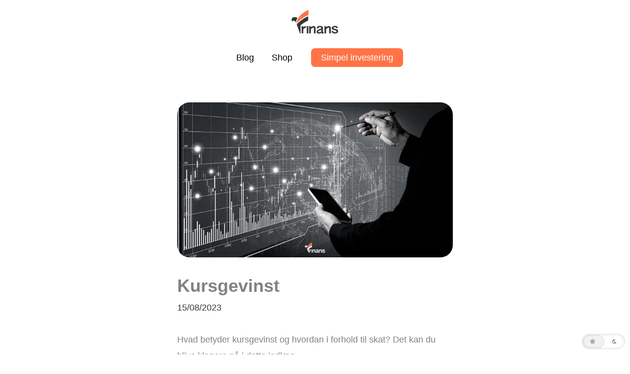

--- FILE ---
content_type: text/html; charset=UTF-8
request_url: https://www.frinans.dk/kursgevinst/
body_size: 62769
content:
<!DOCTYPE html>
<html lang="da-DK"  data-wp-dark-mode-preset="1">
<head>
<meta charset="UTF-8">
<meta name="viewport" content="width=device-width, initial-scale=1">
	<link rel="profile" href="https://gmpg.org/xfn/11"> 
	<style id="jetpack-boost-critical-css">@media all{body,figure,h1,h2,h3,html,iframe,li,p,ul{border:0;font-size:100%;font-style:inherit;font-weight:inherit;margin:0;outline:0;padding:0;vertical-align:baseline}html{-webkit-text-size-adjust:100%;-ms-text-size-adjust:100%}body{margin:0}main,nav{display:block}a{background-color:transparent}a{text-decoration:none}strong{font-weight:700}img{border:0}svg:not(:root){overflow:hidden}figure{margin:0}button,input{color:inherit;font:inherit;margin:0}button{overflow:visible}button{text-transform:none}button{-webkit-appearance:button}input{line-height:normal}.ast-container{max-width:100%}.ast-container{margin-left:auto;margin-right:auto;padding-left:20px;padding-right:20px}.ast-container::after{content:"";display:table;clear:both}h1,h2,h3{clear:both}h1{color:#808285;font-size:2em;line-height:1.2}.entry-content :where(h2),h2{color:#808285;font-size:1.7em;line-height:1.3}.entry-content :where(h3),h3{color:#808285;font-size:1.5em;line-height:1.4}html{box-sizing:border-box}*{box-sizing:inherit}body{color:#808285;background:#fff;font-style:normal}ul{margin:0 0 1.5em 3em}ul{list-style:disc}strong{font-weight:700}em{font-style:italic}img{height:auto;max-width:100%}button,input{color:#808285;font-weight:400;font-size:100%;margin:0;vertical-align:baseline}button,input{line-height:normal}button{border:1px solid;border-color:var(--ast-border-color);border-radius:2px;background:#e6e6e6;padding:.6em 1em .4em;color:#fff}a{color:#4169e1}.screen-reader-text{border:0;clip:rect(1px,1px,1px,1px);height:1px;margin:-1px;overflow:hidden;padding:0;position:absolute;width:1px;word-wrap:normal!important}.aligncenter{clear:both;text-align:center;display:block;margin-left:auto;margin-right:auto}#primary:after,#primary:before,.ast-container:after,.ast-container:before,.clear:after,.clear:before,.site-content:after,.site-content:before,.site-header:after,.site-header:before,.site-main:after,.site-main:before{content:"";display:table}#primary:after,.ast-container:after,.clear:after,.site-content:after,.site-header:after,.site-main:after{clear:both}iframe{max-width:100%}body{-webkit-font-smoothing:antialiased;-moz-osx-font-smoothing:grayscale}body:not(.logged-in){position:relative}#page{position:relative}a{text-decoration:none}img{vertical-align:middle}.entry-content :where(h1,h2,h3,h4,h5,h6){margin-bottom:20px}p{margin-bottom:1.75em}input{line-height:1}.ast-custom-button,body,button{line-height:1.85714285714286}.ast-single-post .entry-title{line-height:1.2}.entry-title{font-weight:var(--ast-blog-title-font-weight,normal)}body{background-color:#fff}#page{display:block}#primary{display:block;position:relative;float:left;width:100%}#primary{margin:4em 0}.main-navigation{height:100%;-js-display:inline-flex;display:inline-flex}.main-navigation ul{list-style:none;margin:0;padding-left:0;position:relative}.main-header-menu .menu-link{text-decoration:none;padding:0 1em;display:inline-block}.main-header-menu .menu-item{position:relative}.ast-button-wrap{display:inline-block}.ast-button-wrap button{box-shadow:none;border:none}.ast-button-wrap .menu-toggle{padding:0;width:2.2em;height:2.1em;font-size:1.5em;font-weight:400;border-radius:2px;-webkit-font-smoothing:antialiased;-moz-osx-font-smoothing:grayscale;border-radius:2px;vertical-align:middle;line-height:1.85714285714286}.ast-button-wrap .menu-toggle.main-header-menu-toggle{padding:0 .5em;width:auto;text-align:center}.header-main-layout-1 .ast-main-header-bar-alignment{margin-left:auto}.site-navigation{height:100%}.hentry{margin:0 0 1.5em}body{overflow-x:hidden}.widget{margin:0 0 2.8em 0}.widget:last-child{margin-bottom:0}.ast-builder-grid-row{display:grid;grid-template-columns:auto auto;align-items:center;grid-column-gap:20px;overflow-wrap:anywhere}.ast-builder-grid-row>.site-header-section{flex-wrap:nowrap}.ast-builder-grid-row.ast-grid-center-col-layout{grid-template-columns:1fr auto 1fr}.ast-builder-layout-element{align-items:center}.ast-builder-grid-row.ast-grid-center-col-layout-only{-js-display:flex;display:flex;height:100%;justify-content:center}.ast-builder-grid-row.ast-grid-center-col-layout-only .ast-grid-section-center{flex-grow:1}.site-header-section{height:100%;min-height:0;align-items:center}.site-header-section>*{padding:0 10px}.site-header-section>div:first-child{padding-left:0}.site-header-section>div:last-child{padding-right:0}.site-header-section .ast-builder-menu{align-items:center}.ast-grid-right-section{justify-content:flex-end}.ast-grid-section-center{justify-content:center}.ast-grid-section-center .ast-site-identity>:first-child{text-align:center}.ahfb-svg-iconset{-js-display:inline-flex;display:inline-flex;align-self:center}.ahfb-svg-iconset svg{width:17px;height:17px}.ast-builder-grid-row-container{display:grid;align-content:center}.main-header-bar .main-header-bar-navigation{height:100%}.ast-builder-menu .main-navigation{padding:0}.ast-builder-menu .main-navigation>ul{align-self:center}.menu-toggle .ast-close-svg{display:none}.ast-mobile-header-wrap .menu-toggle .mobile-menu-toggle-icon{-js-display:inline-flex;display:inline-flex;align-self:center}.ast-mobile-header-wrap .ast-button-wrap .menu-toggle.main-header-menu-toggle{-js-display:flex;display:flex;align-items:center;width:auto;height:auto}.menu-toggle .mobile-menu-toggle-icon{-js-display:inline-flex;display:inline-flex;align-self:center}.ast-button-wrap .menu-toggle.main-header-menu-toggle{padding:.5em;align-items:center;-js-display:flex;display:flex}.site-header{z-index:99;position:relative}.main-header-bar-wrap{position:relative}.main-header-bar{background-color:#fff;border-bottom-color:var(--ast-border-color);border-bottom-style:solid}.main-header-bar{margin-left:auto;margin-right:auto}.site-branding{line-height:1;align-self:center}.main-header-bar{z-index:4;position:relative}.ast-site-identity{padding:1em 0}.entry-header{margin-bottom:1.2em;word-wrap:break-word}.entry-content{word-wrap:break-word}.entry-content p{margin-bottom:1.6em}.entry-content::after{display:table;clear:both;content:""}.entry-title{margin-bottom:.2em}.single .entry-header{margin-bottom:2em}@media (max-width:420px){.single .post-navigation .ast-left-arrow,.single .post-navigation .ast-right-arrow{display:none}}.single .entry-header .post-thumb{margin-bottom:2em}.single .entry-header .post-thumb img{margin-top:0;margin-bottom:0}.ast-flex{-js-display:flex;display:flex;flex-wrap:wrap}.ast-inline-flex{-js-display:inline-flex;display:inline-flex;align-items:center;flex-wrap:wrap;align-content:center}.ast-flex-grow-1{flex-grow:1}}@media all{body,figure,h1,h2,h3,html,iframe,li,p,ul{border:0;font-size:100%;font-style:inherit;font-weight:inherit;margin:0;outline:0;padding:0;vertical-align:baseline}html{-webkit-text-size-adjust:100%;-ms-text-size-adjust:100%}body{margin:0}main,nav{display:block}a{background-color:transparent}a{text-decoration:none}strong{font-weight:700}img{border:0}svg:not(:root){overflow:hidden}figure{margin:0}button,input{color:inherit;font:inherit;margin:0}button{overflow:visible}button{text-transform:none}button{-webkit-appearance:button}input{line-height:normal}.ast-container{max-width:100%}.ast-container{margin-left:auto;margin-right:auto;padding-left:20px;padding-right:20px}.ast-container::after{content:"";display:table;clear:both}h1,h2,h3{clear:both}h1{color:#808285;font-size:2em;line-height:1.2}.entry-content :where(h2),h2{color:#808285;font-size:1.7em;line-height:1.3}.entry-content :where(h3),h3{color:#808285;font-size:1.5em;line-height:1.4}html{box-sizing:border-box}*{box-sizing:inherit}body{color:#808285;background:#fff;font-style:normal}ul{margin:0 0 1.5em 3em}ul{list-style:disc}strong{font-weight:700}em{font-style:italic}img{height:auto;max-width:100%}button,input{color:#808285;font-weight:400;font-size:100%;margin:0;vertical-align:baseline}button,input{line-height:normal}button{border:1px solid;border-color:var(--ast-border-color);border-radius:2px;background:#e6e6e6;padding:.6em 1em .4em;color:#fff}a{color:#4169e1}.screen-reader-text{border:0;clip:rect(1px,1px,1px,1px);height:1px;margin:-1px;overflow:hidden;padding:0;position:absolute;width:1px;word-wrap:normal!important}.aligncenter{clear:both;text-align:center;display:block;margin-left:auto;margin-right:auto}#primary:after,#primary:before,.ast-container:after,.ast-container:before,.clear:after,.clear:before,.site-content:after,.site-content:before,.site-header:after,.site-header:before,.site-main:after,.site-main:before{content:"";display:table}#primary:after,.ast-container:after,.clear:after,.site-content:after,.site-header:after,.site-main:after{clear:both}iframe{max-width:100%}body{-webkit-font-smoothing:antialiased;-moz-osx-font-smoothing:grayscale}body:not(.logged-in){position:relative}#page{position:relative}a{text-decoration:none}img{vertical-align:middle}.entry-content :where(h1,h2,h3,h4,h5,h6){margin-bottom:20px}p{margin-bottom:1.75em}input{line-height:1}.ast-custom-button,body,button{line-height:1.85714285714286}.ast-single-post .entry-title{line-height:1.2}.entry-title{font-weight:var(--ast-blog-title-font-weight,normal)}body{background-color:#fff}#page{display:block}#primary{display:block;position:relative;float:left;width:100%}#primary{margin:4em 0}.main-navigation{height:100%;-js-display:inline-flex;display:inline-flex}.main-navigation ul{list-style:none;margin:0;padding-left:0;position:relative}.main-header-menu .menu-link{text-decoration:none;padding:0 1em;display:inline-block}.main-header-menu .menu-item{position:relative}.ast-button-wrap{display:inline-block}.ast-button-wrap button{box-shadow:none;border:none}.ast-button-wrap .menu-toggle{padding:0;width:2.2em;height:2.1em;font-size:1.5em;font-weight:400;border-radius:2px;-webkit-font-smoothing:antialiased;-moz-osx-font-smoothing:grayscale;border-radius:2px;vertical-align:middle;line-height:1.85714285714286}.ast-button-wrap .menu-toggle.main-header-menu-toggle{padding:0 .5em;width:auto;text-align:center}.header-main-layout-1 .ast-main-header-bar-alignment{margin-left:auto}.site-navigation{height:100%}.hentry{margin:0 0 1.5em}body{overflow-x:hidden}.widget{margin:0 0 2.8em 0}.widget:last-child{margin-bottom:0}.ast-builder-grid-row{display:grid;grid-template-columns:auto auto;align-items:center;grid-column-gap:20px;overflow-wrap:anywhere}.ast-builder-grid-row>.site-header-section{flex-wrap:nowrap}.ast-builder-grid-row.ast-grid-center-col-layout{grid-template-columns:1fr auto 1fr}.ast-builder-layout-element{align-items:center}.ast-builder-grid-row.ast-grid-center-col-layout-only{-js-display:flex;display:flex;height:100%;justify-content:center}.ast-builder-grid-row.ast-grid-center-col-layout-only .ast-grid-section-center{flex-grow:1}.site-header-section{height:100%;min-height:0;align-items:center}.site-header-section>*{padding:0 10px}.site-header-section>div:first-child{padding-left:0}.site-header-section>div:last-child{padding-right:0}.site-header-section .ast-builder-menu{align-items:center}.ast-grid-right-section{justify-content:flex-end}.ast-grid-section-center{justify-content:center}.ast-grid-section-center .ast-site-identity>:first-child{text-align:center}.ahfb-svg-iconset{-js-display:inline-flex;display:inline-flex;align-self:center}.ahfb-svg-iconset svg{width:17px;height:17px}.ast-builder-grid-row-container{display:grid;align-content:center}.main-header-bar .main-header-bar-navigation{height:100%}.ast-builder-menu .main-navigation{padding:0}.ast-builder-menu .main-navigation>ul{align-self:center}.menu-toggle .ast-close-svg{display:none}.ast-mobile-header-wrap .menu-toggle .mobile-menu-toggle-icon{-js-display:inline-flex;display:inline-flex;align-self:center}.ast-mobile-header-wrap .ast-button-wrap .menu-toggle.main-header-menu-toggle{-js-display:flex;display:flex;align-items:center;width:auto;height:auto}.menu-toggle .mobile-menu-toggle-icon{-js-display:inline-flex;display:inline-flex;align-self:center}.ast-button-wrap .menu-toggle.main-header-menu-toggle{padding:.5em;align-items:center;-js-display:flex;display:flex}.site-header{z-index:99;position:relative}.main-header-bar-wrap{position:relative}.main-header-bar{background-color:#fff;border-bottom-color:var(--ast-border-color);border-bottom-style:solid}.main-header-bar{margin-left:auto;margin-right:auto}.site-branding{line-height:1;align-self:center}.main-header-bar{z-index:4;position:relative}.ast-site-identity{padding:1em 0}.entry-header{margin-bottom:1.2em;word-wrap:break-word}.entry-content{word-wrap:break-word}.entry-content p{margin-bottom:1.6em}.entry-content::after{display:table;clear:both;content:""}.entry-title{margin-bottom:.2em}.single .entry-header{margin-bottom:2em}@media (max-width:420px){.single .post-navigation .ast-left-arrow,.single .post-navigation .ast-right-arrow{display:none}}.single .entry-header .post-thumb{margin-bottom:2em}.single .entry-header .post-thumb img{margin-top:0;margin-bottom:0}.ast-flex{-js-display:flex;display:flex;flex-wrap:wrap}.ast-inline-flex{-js-display:inline-flex;display:inline-flex;align-items:center;flex-wrap:wrap;align-content:center}.ast-flex-grow-1{flex-grow:1}}</style><meta name='robots' content='index, follow, max-image-preview:large, max-snippet:-1, max-video-preview:-1' />
<!-- Jetpack Site Verification Tags -->

	<!-- This site is optimized with the Yoast SEO plugin v26.7 - https://yoast.com/wordpress/plugins/seo/ -->
	<title>Kursgevinst - Frinans</title>
	<meta name="description" content="Hvad betyder kursgevinst og hvordan i forhold til skat? Det kan du blive klogere på i dette indlæg." />
	<link rel="canonical" href="https://www.frinans.dk/kursgevinst/" />
	<meta property="og:locale" content="da_DK" />
	<meta property="og:type" content="article" />
	<meta property="og:title" content="Kursgevinst - Frinans" />
	<meta property="og:description" content="Hvad betyder kursgevinst og hvordan i forhold til skat? Det kan du blive klogere på i dette indlæg." />
	<meta property="og:url" content="https://www.frinans.dk/kursgevinst/" />
	<meta property="og:site_name" content="Frinans" />
	<meta property="article:publisher" content="https://www.facebook.com/frinans/" />
	<meta property="article:author" content="https://www.facebook.com/frinans" />
	<meta property="article:published_time" content="2023-08-15T11:12:13+00:00" />
	<meta property="article:modified_time" content="2024-06-19T17:49:22+00:00" />
	<meta property="og:image" content="https://www.frinans.dk/wp-content/uploads/2023/08/Kursgevinst.jpg" />
	<meta property="og:image:width" content="1280" />
	<meta property="og:image:height" content="720" />
	<meta property="og:image:type" content="image/jpeg" />
	<meta name="author" content="Sune Bjørn Andersen" />
	<script data-jetpack-boost="ignore" type="application/ld+json" class="yoast-schema-graph">{"@context":"https://schema.org","@graph":[{"@type":"Article","@id":"https://www.frinans.dk/kursgevinst/#article","isPartOf":{"@id":"https://www.frinans.dk/kursgevinst/"},"author":{"name":"Sune Bjørn Andersen","@id":"https://www.frinans.dk/#/schema/person/b24b24e60c0e4379e88cd01020577664"},"headline":"Kursgevinst","datePublished":"2023-08-15T11:12:13+00:00","dateModified":"2024-06-19T17:49:22+00:00","mainEntityOfPage":{"@id":"https://www.frinans.dk/kursgevinst/"},"wordCount":251,"commentCount":0,"publisher":{"@id":"https://www.frinans.dk/#organization"},"image":{"@id":"https://www.frinans.dk/kursgevinst/#primaryimage"},"thumbnailUrl":"https://i0.wp.com/www.frinans.dk/wp-content/uploads/2023/08/Kursgevinst.jpg?fit=1280%2C720&ssl=1","articleSection":["Investering"],"inLanguage":"da-DK","potentialAction":[{"@type":"CommentAction","name":"Comment","target":["https://www.frinans.dk/kursgevinst/#respond"]}]},{"@type":"WebPage","@id":"https://www.frinans.dk/kursgevinst/","url":"https://www.frinans.dk/kursgevinst/","name":"Kursgevinst - Frinans","isPartOf":{"@id":"https://www.frinans.dk/#website"},"primaryImageOfPage":{"@id":"https://www.frinans.dk/kursgevinst/#primaryimage"},"image":{"@id":"https://www.frinans.dk/kursgevinst/#primaryimage"},"thumbnailUrl":"https://i0.wp.com/www.frinans.dk/wp-content/uploads/2023/08/Kursgevinst.jpg?fit=1280%2C720&ssl=1","datePublished":"2023-08-15T11:12:13+00:00","dateModified":"2024-06-19T17:49:22+00:00","description":"Hvad betyder kursgevinst og hvordan i forhold til skat? Det kan du blive klogere på i dette indlæg.","breadcrumb":{"@id":"https://www.frinans.dk/kursgevinst/#breadcrumb"},"inLanguage":"da-DK","potentialAction":[{"@type":"ReadAction","target":["https://www.frinans.dk/kursgevinst/"]}]},{"@type":"ImageObject","inLanguage":"da-DK","@id":"https://www.frinans.dk/kursgevinst/#primaryimage","url":"https://i0.wp.com/www.frinans.dk/wp-content/uploads/2023/08/Kursgevinst.jpg?fit=1280%2C720&ssl=1","contentUrl":"https://i0.wp.com/www.frinans.dk/wp-content/uploads/2023/08/Kursgevinst.jpg?fit=1280%2C720&ssl=1","width":1280,"height":720,"caption":"Hvad betyder kursgevinst og hvordan i forhold til skat? Det kan du blive klogere på i dette indlæg."},{"@type":"BreadcrumbList","@id":"https://www.frinans.dk/kursgevinst/#breadcrumb","itemListElement":[{"@type":"ListItem","position":1,"name":"Hjem","item":"https://www.frinans.dk/"},{"@type":"ListItem","position":2,"name":"Kursgevinst"}]},{"@type":"WebSite","@id":"https://www.frinans.dk/#website","url":"https://www.frinans.dk/","name":"Frinans","description":"Simpel investering i jagten på økonomisk uafhængighed","publisher":{"@id":"https://www.frinans.dk/#organization"},"potentialAction":[{"@type":"SearchAction","target":{"@type":"EntryPoint","urlTemplate":"https://www.frinans.dk/?s={search_term_string}"},"query-input":{"@type":"PropertyValueSpecification","valueRequired":true,"valueName":"search_term_string"}}],"inLanguage":"da-DK"},{"@type":"Organization","@id":"https://www.frinans.dk/#organization","name":"Frinans","url":"https://www.frinans.dk/","logo":{"@type":"ImageObject","inLanguage":"da-DK","@id":"https://www.frinans.dk/#/schema/logo/image/","url":"","contentUrl":"","caption":"Frinans"},"image":{"@id":"https://www.frinans.dk/#/schema/logo/image/"},"sameAs":["https://www.facebook.com/frinans/","https://x.com/frinans","https://www.instagram.com/frinans.dk/","https://www.youtube.com/channel/UCQrlJC_-cxyI25LDqYmtXyQ"]},{"@type":"Person","@id":"https://www.frinans.dk/#/schema/person/b24b24e60c0e4379e88cd01020577664","name":"Sune Bjørn Andersen","image":{"@type":"ImageObject","inLanguage":"da-DK","@id":"https://www.frinans.dk/#/schema/person/image/","url":"https://secure.gravatar.com/avatar/f489d03000ec4119f3033a39de44e86e04ae5f9f8773a8c61cb1aff496871a31?s=96&d=blank&r=g","contentUrl":"https://secure.gravatar.com/avatar/f489d03000ec4119f3033a39de44e86e04ae5f9f8773a8c61cb1aff496871a31?s=96&d=blank&r=g","caption":"Sune Bjørn Andersen"},"description":"Mit navn er Sune og jeg gør investering simpelt i jagten på økonomisk uafhængighed. På frinans.dk kan du få tips og tricks samt følge min vej mod mere frihed.","sameAs":["https://www.frinans.dk","https://www.facebook.com/frinans","https://www.instagram.com/frinans.dk/","https://www.youtube.com/c/Frinans"],"url":"https://www.frinans.dk/author/supersune/"}]}</script>
	<!-- / Yoast SEO plugin. -->


<link rel='dns-prefetch' href='//www.googletagmanager.com' />
<link rel='dns-prefetch' href='//stats.wp.com' />
<link rel='dns-prefetch' href='//jetpack.wordpress.com' />
<link rel='dns-prefetch' href='//s0.wp.com' />
<link rel='dns-prefetch' href='//public-api.wordpress.com' />
<link rel='dns-prefetch' href='//0.gravatar.com' />
<link rel='dns-prefetch' href='//1.gravatar.com' />
<link rel='dns-prefetch' href='//2.gravatar.com' />
<link rel='preconnect' href='//i0.wp.com' />
<link rel='preconnect' href='//c0.wp.com' />
<link rel="alternate" type="application/rss+xml" title="Frinans &raquo; Feed" href="https://www.frinans.dk/feed/" />
<link rel="alternate" type="application/rss+xml" title="Frinans &raquo;-kommentar-feed" href="https://www.frinans.dk/comments/feed/" />
<link rel="alternate" type="application/rss+xml" title="Frinans &raquo; Kursgevinst-kommentar-feed" href="https://www.frinans.dk/kursgevinst/feed/" />
<link rel="alternate" title="oEmbed (JSON)" type="application/json+oembed" href="https://www.frinans.dk/wp-json/oembed/1.0/embed?url=https%3A%2F%2Fwww.frinans.dk%2Fkursgevinst%2F" />
<link rel="alternate" title="oEmbed (XML)" type="text/xml+oembed" href="https://www.frinans.dk/wp-json/oembed/1.0/embed?url=https%3A%2F%2Fwww.frinans.dk%2Fkursgevinst%2F&#038;format=xml" />
<noscript><link rel='stylesheet' id='all-css-f43cf8cdee4fd701c1e71ad5d2d41634' href='https://www.frinans.dk/wp-content/boost-cache/static/eda7ad04fa.min.css' type='text/css' media='all' /></noscript><link data-media="all" onload="this.media=this.dataset.media; delete this.dataset.media; this.removeAttribute( &apos;onload&apos; );" rel='stylesheet' id='all-css-f43cf8cdee4fd701c1e71ad5d2d41634' href='https://www.frinans.dk/wp-content/boost-cache/static/eda7ad04fa.min.css' type='text/css' media="not all" />
<style id='wp-dark-mode-inline-css'>
html[data-wp-dark-mode-active], [data-wp-dark-mode-loading] {
				--wpdm-body-filter: brightness(100%) contrast(90%) grayscale(0%) sepia(10%);
				--wpdm-grayscale: 0%;
	--wpdm-img-brightness: 100%;
	--wpdm-img-grayscale: 0%;
	--wpdm-video-brightness: 100%;
	--wpdm-video-grayscale: 0%;

	--wpdm-large-font-sized: 1em;
}
[data-wp-dark-mode-active] { 
	--wpdm-background-color: #11131F;

	--wpdm-text-color: #F8FAFC;
	--wpdm-link-color: #04E2FF;
	--wpdm-link-hover-color: #98F3FF;

	--wpdm-input-background-color: #45425F;
	--wpdm-input-text-color: #FFFFFF;
	--wpdm-input-placeholder-color: #6B7399;

	--wpdm-button-text-color: #F8FAFC;
	--wpdm-button-hover-text-color: #F3F5F7;
	--wpdm-button-background-color: #2E89FF;
	--wpdm-button-hover-background-color: #77B2FF;
	--wpdm-button-border-color: #2E89FF;

	--wpdm-scrollbar-track-color: #1D2033;
	--wpdm-scrollbar-thumb-color: #2E334D;
}

/*# sourceURL=wp-dark-mode-inline-css */
</style>
<style id='astra-theme-css-inline-css'>
.ast-no-sidebar .entry-content .alignfull {margin-left: calc( -50vw + 50%);margin-right: calc( -50vw + 50%);max-width: 100vw;width: 100vw;}.ast-no-sidebar .entry-content .alignwide {margin-left: calc(-41vw + 50%);margin-right: calc(-41vw + 50%);max-width: unset;width: unset;}.ast-no-sidebar .entry-content .alignfull .alignfull,.ast-no-sidebar .entry-content .alignfull .alignwide,.ast-no-sidebar .entry-content .alignwide .alignfull,.ast-no-sidebar .entry-content .alignwide .alignwide,.ast-no-sidebar .entry-content .wp-block-column .alignfull,.ast-no-sidebar .entry-content .wp-block-column .alignwide{width: 100%;margin-left: auto;margin-right: auto;}.wp-block-gallery,.blocks-gallery-grid {margin: 0;}.wp-block-separator {max-width: 100px;}.wp-block-separator.is-style-wide,.wp-block-separator.is-style-dots {max-width: none;}.entry-content .has-2-columns .wp-block-column:first-child {padding-right: 10px;}.entry-content .has-2-columns .wp-block-column:last-child {padding-left: 10px;}@media (max-width: 782px) {.entry-content .wp-block-columns .wp-block-column {flex-basis: 100%;}.entry-content .has-2-columns .wp-block-column:first-child {padding-right: 0;}.entry-content .has-2-columns .wp-block-column:last-child {padding-left: 0;}}body .entry-content .wp-block-latest-posts {margin-left: 0;}body .entry-content .wp-block-latest-posts li {list-style: none;}.ast-no-sidebar .ast-container .entry-content .wp-block-latest-posts {margin-left: 0;}.ast-header-break-point .entry-content .alignwide {margin-left: auto;margin-right: auto;}.entry-content .blocks-gallery-item img {margin-bottom: auto;}.wp-block-pullquote {border-top: 4px solid #555d66;border-bottom: 4px solid #555d66;color: #40464d;}:root{--ast-post-nav-space:0;--ast-container-default-xlg-padding:6.67em;--ast-container-default-lg-padding:5.67em;--ast-container-default-slg-padding:4.34em;--ast-container-default-md-padding:3.34em;--ast-container-default-sm-padding:6.67em;--ast-container-default-xs-padding:2.4em;--ast-container-default-xxs-padding:1.4em;--ast-code-block-background:#EEEEEE;--ast-comment-inputs-background:#FAFAFA;--ast-normal-container-width:768px;--ast-narrow-container-width:600px;--ast-blog-title-font-weight:normal;--ast-blog-meta-weight:inherit;--ast-global-color-primary:var(--ast-global-color-5);--ast-global-color-secondary:var(--ast-global-color-4);--ast-global-color-alternate-background:var(--ast-global-color-7);--ast-global-color-subtle-background:var(--ast-global-color-6);--ast-bg-style-guide:var( --ast-global-color-secondary,--ast-global-color-5 );--ast-shadow-style-guide:0px 0px 4px 0 #00000057;--ast-global-dark-bg-style:#fff;--ast-global-dark-lfs:#fbfbfb;--ast-widget-bg-color:#fafafa;--ast-wc-container-head-bg-color:#fbfbfb;--ast-title-layout-bg:#eeeeee;--ast-search-border-color:#e7e7e7;--ast-lifter-hover-bg:#e6e6e6;--ast-gallery-block-color:#000;--srfm-color-input-label:var(--ast-global-color-2);}html{font-size:112.5%;}a,.page-title{color:#333435;}a:hover,a:focus{color:var(--ast-global-color-1);}body,button,input,select,textarea,.ast-button,.ast-custom-button{font-family:Helvetica,Verdana,Arial,sans-serif;font-weight:400;font-size:18px;font-size:1rem;}blockquote{color:#000000;}h1,h2,h3,h4,h5,h6,.entry-content :where(h1,h2,h3,h4,h5,h6),.site-title,.site-title a{font-family:Helvetica,Verdana,Arial,sans-serif;font-weight:700;}.ast-site-identity .site-title a{color:var(--ast-global-color-2);}.ast-site-identity .site-description{color:#333435;}.site-title{font-size:35px;font-size:1.9444444444444rem;display:none;}header .custom-logo-link img{max-width:100px;width:100px;}.astra-logo-svg{width:100px;}.site-header .site-description{font-size:10px;font-size:0.55555555555556rem;display:none;}.entry-title{font-size:36px;font-size:2rem;}.ast-blog-meta-container{font-size:18px;font-size:1rem;}.archive .ast-article-post .ast-article-inner,.blog .ast-article-post .ast-article-inner,.archive .ast-article-post .ast-article-inner:hover,.blog .ast-article-post .ast-article-inner:hover{overflow:hidden;}h1,.entry-content :where(h1){font-size:36px;font-size:2rem;font-weight:700;font-family:Helvetica,Verdana,Arial,sans-serif;line-height:1.4px;text-decoration:initial;letter-spacing:0;}h2,.entry-content :where(h2){font-size:27px;font-size:1.5rem;font-weight:600;font-family:Helvetica,Verdana,Arial,sans-serif;line-height:1.3em;}h3,.entry-content :where(h3){font-size:18px;font-size:1rem;font-weight:700;font-family:Helvetica,Verdana,Arial,sans-serif;line-height:1.3em;}h4,.entry-content :where(h4){font-size:18px;font-size:1rem;line-height:1.2em;font-family:Helvetica,Verdana,Arial,sans-serif;}h5,.entry-content :where(h5){font-size:18px;font-size:1rem;line-height:1.2em;font-family:Helvetica,Verdana,Arial,sans-serif;}h6,.entry-content :where(h6){font-size:18px;font-size:1rem;line-height:1.25em;font-family:Helvetica,Verdana,Arial,sans-serif;}body,h1,h2,h3,h4,h5,h6,.entry-title a,.entry-content :where(h1,h2,h3,h4,h5,h6){color:#333435;}.tagcloud a:hover,.tagcloud a:focus,.tagcloud a.current-item{color:#ffffff;border-color:#333435;background-color:#333435;}input:focus,input[type="text"]:focus,input[type="email"]:focus,input[type="url"]:focus,input[type="password"]:focus,input[type="reset"]:focus,input[type="search"]:focus,textarea:focus{border-color:#333435;}input[type="radio"]:checked,input[type=reset],input[type="checkbox"]:checked,input[type="checkbox"]:hover:checked,input[type="checkbox"]:focus:checked,input[type=range]::-webkit-slider-thumb{border-color:#333435;background-color:#333435;box-shadow:none;}.site-footer a:hover + .post-count,.site-footer a:focus + .post-count{background:#333435;border-color:#333435;}.single .nav-links .nav-previous,.single .nav-links .nav-next{color:#333435;}.entry-meta,.entry-meta *{line-height:1.45;color:#333435;}.entry-meta a:not(.ast-button):hover,.entry-meta a:not(.ast-button):hover *,.entry-meta a:not(.ast-button):focus,.entry-meta a:not(.ast-button):focus *,.page-links > .page-link,.page-links .page-link:hover,.post-navigation a:hover{color:var(--ast-global-color-1);}#cat option,.secondary .calendar_wrap thead a,.secondary .calendar_wrap thead a:visited{color:#333435;}.secondary .calendar_wrap #today,.ast-progress-val span{background:#333435;}.secondary a:hover + .post-count,.secondary a:focus + .post-count{background:#333435;border-color:#333435;}.calendar_wrap #today > a{color:#ffffff;}.page-links .page-link,.single .post-navigation a{color:#333435;}.ast-search-menu-icon .search-form button.search-submit{padding:0 4px;}.ast-search-menu-icon form.search-form{padding-right:0;}.ast-search-menu-icon.slide-search input.search-field{width:0;}.ast-header-search .ast-search-menu-icon.ast-dropdown-active .search-form,.ast-header-search .ast-search-menu-icon.ast-dropdown-active .search-field:focus{transition:all 0.2s;}.search-form input.search-field:focus{outline:none;}.widget-title,.widget .wp-block-heading{font-size:25px;font-size:1.3888888888889rem;color:#333435;}.ast-single-post .entry-content a,.ast-comment-content a:not(.ast-comment-edit-reply-wrap a){text-decoration:underline;}.ast-single-post .wp-block-button .wp-block-button__link,.ast-single-post .elementor-widget-button .elementor-button,a.ast-post-filter-single,.ast-single-post .wp-block-button.is-style-outline .wp-block-button__link,div.ast-custom-button,.ast-single-post .ast-comment-content .comment-reply-link,.ast-single-post .ast-comment-content .comment-edit-link{text-decoration:none;}.ast-search-menu-icon.slide-search a:focus-visible:focus-visible,.astra-search-icon:focus-visible,#close:focus-visible,a:focus-visible,.ast-menu-toggle:focus-visible,.site .skip-link:focus-visible,.wp-block-loginout input:focus-visible,.wp-block-search.wp-block-search__button-inside .wp-block-search__inside-wrapper,.ast-header-navigation-arrow:focus-visible,.ast-orders-table__row .ast-orders-table__cell:focus-visible,a#ast-apply-coupon:focus-visible,#ast-apply-coupon:focus-visible,#close:focus-visible,.button.search-submit:focus-visible,#search_submit:focus,.normal-search:focus-visible,.ast-header-account-wrap:focus-visible,.astra-cart-drawer-close:focus,.ast-single-variation:focus,.ast-button:focus,.ast-builder-button-wrap:has(.ast-custom-button-link:focus),.ast-builder-button-wrap .ast-custom-button-link:focus{outline-style:dotted;outline-color:inherit;outline-width:thin;}input:focus,input[type="text"]:focus,input[type="email"]:focus,input[type="url"]:focus,input[type="password"]:focus,input[type="reset"]:focus,input[type="search"]:focus,input[type="number"]:focus,textarea:focus,.wp-block-search__input:focus,[data-section="section-header-mobile-trigger"] .ast-button-wrap .ast-mobile-menu-trigger-minimal:focus,.ast-mobile-popup-drawer.active .menu-toggle-close:focus,#ast-scroll-top:focus,#coupon_code:focus,#ast-coupon-code:focus{border-style:dotted;border-color:inherit;border-width:thin;}input{outline:none;}.site-logo-img img{ transition:all 0.2s linear;}body .ast-oembed-container *{position:absolute;top:0;width:100%;height:100%;left:0;}body .wp-block-embed-pocket-casts .ast-oembed-container *{position:unset;}.ast-single-post-featured-section + article {margin-top: 2em;}.site-content .ast-single-post-featured-section img {width: 100%;overflow: hidden;object-fit: cover;}.site > .ast-single-related-posts-container {margin-top: 0;}@media (min-width: 922px) {.ast-desktop .ast-container--narrow {max-width: var(--ast-narrow-container-width);margin: 0 auto;}}@media (max-width:921.9px){#ast-desktop-header{display:none;}}@media (min-width:922px){#ast-mobile-header{display:none;}}@media( max-width: 420px ) {.single .nav-links .nav-previous,.single .nav-links .nav-next {width: 100%;text-align: center;}}.wp-block-buttons.aligncenter{justify-content:center;}@media (min-width:1200px){.wp-block-group .has-background{padding:20px;}}.wp-block-image.aligncenter{margin-left:auto;margin-right:auto;}.wp-block-table.aligncenter{margin-left:auto;margin-right:auto;}.wp-block-buttons .wp-block-button.is-style-outline .wp-block-button__link.wp-element-button,.ast-outline-button,.wp-block-uagb-buttons-child .uagb-buttons-repeater.ast-outline-button{border-color:#333435;border-top-width:1px;border-right-width:1px;border-bottom-width:1px;border-left-width:1px;font-family:inherit;font-weight:inherit;line-height:1em;padding-top:10px;padding-right:20px;padding-bottom:10px;padding-left:20px;border-top-left-radius:3px;border-top-right-radius:3px;border-bottom-right-radius:3px;border-bottom-left-radius:3px;}.wp-block-buttons .wp-block-button.is-style-outline > .wp-block-button__link:not(.has-text-color),.wp-block-buttons .wp-block-button.wp-block-button__link.is-style-outline:not(.has-text-color),.ast-outline-button{color:#333435;}.wp-block-button.is-style-outline .wp-block-button__link:hover,.wp-block-buttons .wp-block-button.is-style-outline .wp-block-button__link:focus,.wp-block-buttons .wp-block-button.is-style-outline > .wp-block-button__link:not(.has-text-color):hover,.wp-block-buttons .wp-block-button.wp-block-button__link.is-style-outline:not(.has-text-color):hover,.ast-outline-button:hover,.ast-outline-button:focus,.wp-block-uagb-buttons-child .uagb-buttons-repeater.ast-outline-button:hover,.wp-block-uagb-buttons-child .uagb-buttons-repeater.ast-outline-button:focus{background-color:#333435;border-color:#333435;}.wp-block-button .wp-block-button__link.wp-element-button.is-style-outline:not(.has-background),.wp-block-button.is-style-outline>.wp-block-button__link.wp-element-button:not(.has-background),.ast-outline-button{background-color:transparent;}.entry-content[data-ast-blocks-layout] > figure{margin-bottom:1em;}@media (max-width:921px){.ast-left-sidebar #content > .ast-container{display:flex;flex-direction:column-reverse;width:100%;}.ast-separate-container .ast-article-post,.ast-separate-container .ast-article-single{padding:1.5em 2.14em;}.ast-author-box img.avatar{margin:20px 0 0 0;}}@media (min-width:922px){.ast-separate-container.ast-right-sidebar #primary,.ast-separate-container.ast-left-sidebar #primary{border:0;}.search-no-results.ast-separate-container #primary{margin-bottom:4em;}}.wp-block-button .wp-block-button__link{color:#ffffff;}.wp-block-button .wp-block-button__link:hover,.wp-block-button .wp-block-button__link:focus{color:var(--ast-global-color-5);background-color:#333435;border-color:#333435;}.wp-block-button .wp-block-button__link{border-style:solid;border-top-width:0px;border-right-width:0px;border-left-width:0px;border-bottom-width:0px;border-color:#333435;background-color:#333435;color:#ffffff;font-family:inherit;font-weight:inherit;line-height:1em;border-top-left-radius:3px;border-top-right-radius:3px;border-bottom-right-radius:3px;border-bottom-left-radius:3px;padding-top:10px;padding-right:20px;padding-bottom:10px;padding-left:20px;}.menu-toggle,button,.ast-button,.ast-custom-button,.button,input#submit,input[type="button"],input[type="submit"],input[type="reset"]{border-style:solid;border-top-width:0px;border-right-width:0px;border-left-width:0px;border-bottom-width:0px;color:#ffffff;border-color:#333435;background-color:#333435;padding-top:10px;padding-right:20px;padding-bottom:10px;padding-left:20px;font-family:inherit;font-weight:inherit;line-height:1em;border-top-left-radius:3px;border-top-right-radius:3px;border-bottom-right-radius:3px;border-bottom-left-radius:3px;}button:focus,.menu-toggle:hover,button:hover,.ast-button:hover,.ast-custom-button:hover .button:hover,.ast-custom-button:hover ,input[type=reset]:hover,input[type=reset]:focus,input#submit:hover,input#submit:focus,input[type="button"]:hover,input[type="button"]:focus,input[type="submit"]:hover,input[type="submit"]:focus{color:var(--ast-global-color-5);background-color:#333435;border-color:#333435;}@media (max-width:921px){.ast-mobile-header-stack .main-header-bar .ast-search-menu-icon{display:inline-block;}.ast-header-break-point.ast-header-custom-item-outside .ast-mobile-header-stack .main-header-bar .ast-search-icon{margin:0;}.ast-comment-avatar-wrap img{max-width:2.5em;}.ast-comment-meta{padding:0 1.8888em 1.3333em;}.ast-separate-container .ast-comment-list li.depth-1{padding:1.5em 2.14em;}.ast-separate-container .comment-respond{padding:2em 2.14em;}}@media (min-width:544px){.ast-container{max-width:100%;}}@media (max-width:544px){.ast-separate-container .ast-article-post,.ast-separate-container .ast-article-single,.ast-separate-container .comments-title,.ast-separate-container .ast-archive-description{padding:1.5em 1em;}.ast-separate-container #content .ast-container{padding-left:0.54em;padding-right:0.54em;}.ast-separate-container .ast-comment-list .bypostauthor{padding:.5em;}.ast-search-menu-icon.ast-dropdown-active .search-field{width:170px;}} #ast-mobile-header .ast-site-header-cart-li a{pointer-events:none;}.ast-no-sidebar.ast-separate-container .entry-content .alignfull {margin-left: -6.67em;margin-right: -6.67em;width: auto;}@media (max-width: 1200px) {.ast-no-sidebar.ast-separate-container .entry-content .alignfull {margin-left: -2.4em;margin-right: -2.4em;}}@media (max-width: 768px) {.ast-no-sidebar.ast-separate-container .entry-content .alignfull {margin-left: -2.14em;margin-right: -2.14em;}}@media (max-width: 544px) {.ast-no-sidebar.ast-separate-container .entry-content .alignfull {margin-left: -1em;margin-right: -1em;}}.ast-no-sidebar.ast-separate-container .entry-content .alignwide {margin-left: -20px;margin-right: -20px;}.ast-no-sidebar.ast-separate-container .entry-content .wp-block-column .alignfull,.ast-no-sidebar.ast-separate-container .entry-content .wp-block-column .alignwide {margin-left: auto;margin-right: auto;width: 100%;}@media (max-width:921px){.widget-title{font-size:25px;font-size:1.3888888888889rem;}body,button,input,select,textarea,.ast-button,.ast-custom-button{font-size:18px;font-size:1rem;}#secondary,#secondary button,#secondary input,#secondary select,#secondary textarea{font-size:18px;font-size:1rem;}.site-title{display:none;}.site-header .site-description{display:none;}h1,.entry-content :where(h1){font-size:30px;}h2,.entry-content :where(h2){font-size:25px;}h3,.entry-content :where(h3){font-size:20px;}.astra-logo-svg{width:100px;}header .custom-logo-link img,.ast-header-break-point .site-logo-img .custom-mobile-logo-link img{max-width:100px;width:100px;}}@media (max-width:544px){.widget-title{font-size:25px;font-size:1.3888888888889rem;}body,button,input,select,textarea,.ast-button,.ast-custom-button{font-size:18px;font-size:1rem;}#secondary,#secondary button,#secondary input,#secondary select,#secondary textarea{font-size:18px;font-size:1rem;}.site-title{display:none;}.site-header .site-description{display:none;}.entry-title{font-size:27px;font-size:1.5rem;}.ast-blog-meta-container{font-size:14px;font-size:0.77777777777778rem;}h1,.entry-content :where(h1){font-size:27px;}h2,.entry-content :where(h2){font-size:27px;}h3,.entry-content :where(h3){font-size:20px;}header .custom-logo-link img,.ast-header-break-point .site-branding img,.ast-header-break-point .custom-logo-link img{max-width:70px;width:70px;}.astra-logo-svg{width:70px;}.ast-header-break-point .site-logo-img .custom-mobile-logo-link img{max-width:70px;}}@media (max-width:544px){html{font-size:112.5%;}}@media (min-width:922px){.ast-container{max-width:808px;}}@media (min-width:922px){.ast-narrow-container .site-content > .ast-container{max-width:600px;}}@media (min-width:922px){.ast-narrow-container .site-content > .ast-container{max-width:600px;}}@font-face {font-family: "Astra";src: url(https://www.frinans.dk/wp-content/themes/astra/assets/fonts/astra.woff) format("woff"),url(https://www.frinans.dk/wp-content/themes/astra/assets/fonts/astra.ttf) format("truetype"),url(https://www.frinans.dk/wp-content/themes/astra/assets/fonts/astra.svg#astra) format("svg");font-weight: normal;font-style: normal;font-display: fallback;}@media (min-width:922px){.main-header-menu .sub-menu .menu-item.ast-left-align-sub-menu:hover > .sub-menu,.main-header-menu .sub-menu .menu-item.ast-left-align-sub-menu.focus > .sub-menu{margin-left:-0px;}}.site .comments-area{padding-bottom:3em;}.astra-icon-down_arrow::after {content: "\e900";font-family: Astra;}.astra-icon-close::after {content: "\e5cd";font-family: Astra;}.astra-icon-drag_handle::after {content: "\e25d";font-family: Astra;}.astra-icon-format_align_justify::after {content: "\e235";font-family: Astra;}.astra-icon-menu::after {content: "\e5d2";font-family: Astra;}.astra-icon-reorder::after {content: "\e8fe";font-family: Astra;}.astra-icon-search::after {content: "\e8b6";font-family: Astra;}.astra-icon-zoom_in::after {content: "\e56b";font-family: Astra;}.astra-icon-check-circle::after {content: "\e901";font-family: Astra;}.astra-icon-shopping-cart::after {content: "\f07a";font-family: Astra;}.astra-icon-shopping-bag::after {content: "\f290";font-family: Astra;}.astra-icon-shopping-basket::after {content: "\f291";font-family: Astra;}.astra-icon-circle-o::after {content: "\e903";font-family: Astra;}.astra-icon-certificate::after {content: "\e902";font-family: Astra;}blockquote {padding: 1.2em;}:root .has-ast-global-color-0-color{color:var(--ast-global-color-0);}:root .has-ast-global-color-0-background-color{background-color:var(--ast-global-color-0);}:root .wp-block-button .has-ast-global-color-0-color{color:var(--ast-global-color-0);}:root .wp-block-button .has-ast-global-color-0-background-color{background-color:var(--ast-global-color-0);}:root .has-ast-global-color-1-color{color:var(--ast-global-color-1);}:root .has-ast-global-color-1-background-color{background-color:var(--ast-global-color-1);}:root .wp-block-button .has-ast-global-color-1-color{color:var(--ast-global-color-1);}:root .wp-block-button .has-ast-global-color-1-background-color{background-color:var(--ast-global-color-1);}:root .has-ast-global-color-2-color{color:var(--ast-global-color-2);}:root .has-ast-global-color-2-background-color{background-color:var(--ast-global-color-2);}:root .wp-block-button .has-ast-global-color-2-color{color:var(--ast-global-color-2);}:root .wp-block-button .has-ast-global-color-2-background-color{background-color:var(--ast-global-color-2);}:root .has-ast-global-color-3-color{color:var(--ast-global-color-3);}:root .has-ast-global-color-3-background-color{background-color:var(--ast-global-color-3);}:root .wp-block-button .has-ast-global-color-3-color{color:var(--ast-global-color-3);}:root .wp-block-button .has-ast-global-color-3-background-color{background-color:var(--ast-global-color-3);}:root .has-ast-global-color-4-color{color:var(--ast-global-color-4);}:root .has-ast-global-color-4-background-color{background-color:var(--ast-global-color-4);}:root .wp-block-button .has-ast-global-color-4-color{color:var(--ast-global-color-4);}:root .wp-block-button .has-ast-global-color-4-background-color{background-color:var(--ast-global-color-4);}:root .has-ast-global-color-5-color{color:var(--ast-global-color-5);}:root .has-ast-global-color-5-background-color{background-color:var(--ast-global-color-5);}:root .wp-block-button .has-ast-global-color-5-color{color:var(--ast-global-color-5);}:root .wp-block-button .has-ast-global-color-5-background-color{background-color:var(--ast-global-color-5);}:root .has-ast-global-color-6-color{color:var(--ast-global-color-6);}:root .has-ast-global-color-6-background-color{background-color:var(--ast-global-color-6);}:root .wp-block-button .has-ast-global-color-6-color{color:var(--ast-global-color-6);}:root .wp-block-button .has-ast-global-color-6-background-color{background-color:var(--ast-global-color-6);}:root .has-ast-global-color-7-color{color:var(--ast-global-color-7);}:root .has-ast-global-color-7-background-color{background-color:var(--ast-global-color-7);}:root .wp-block-button .has-ast-global-color-7-color{color:var(--ast-global-color-7);}:root .wp-block-button .has-ast-global-color-7-background-color{background-color:var(--ast-global-color-7);}:root .has-ast-global-color-8-color{color:var(--ast-global-color-8);}:root .has-ast-global-color-8-background-color{background-color:var(--ast-global-color-8);}:root .wp-block-button .has-ast-global-color-8-color{color:var(--ast-global-color-8);}:root .wp-block-button .has-ast-global-color-8-background-color{background-color:var(--ast-global-color-8);}:root{--ast-global-color-0:#333435;--ast-global-color-1:#ff7346;--ast-global-color-2:#333435;--ast-global-color-3:#333435;--ast-global-color-4:#f9fafb;--ast-global-color-5:#FFFFFF;--ast-global-color-6:#e2e8f0;--ast-global-color-7:#cbd5e1;--ast-global-color-8:#94a3b8;}:root {--ast-border-color : #dddddd;}.ast-single-entry-banner {-js-display: flex;display: flex;flex-direction: column;justify-content: center;text-align: center;position: relative;background: var(--ast-title-layout-bg);}.ast-single-entry-banner[data-banner-layout="layout-1"] {max-width: 768px;background: inherit;padding: 20px 0;}.ast-single-entry-banner[data-banner-width-type="custom"] {margin: 0 auto;width: 100%;}.ast-single-entry-banner + .site-content .entry-header {margin-bottom: 0;}.site .ast-author-avatar {--ast-author-avatar-size: ;}a.ast-underline-text {text-decoration: underline;}.ast-container > .ast-terms-link {position: relative;display: block;}a.ast-button.ast-badge-tax {padding: 4px 8px;border-radius: 3px;font-size: inherit;}header.entry-header{text-align:left;}header.entry-header .entry-title{font-weight:700;font-size:36px;font-size:2rem;}header.entry-header .entry-meta,header.entry-header .entry-meta *{font-size:18px;font-size:1rem;}header.entry-header > *:not(:last-child){margin-bottom:10px;}@media (max-width:921px){header.entry-header{text-align:left;}}@media (max-width:544px){header.entry-header{text-align:left;}header.entry-header .entry-title{font-size:27px;font-size:1.5rem;}}.ast-archive-entry-banner {-js-display: flex;display: flex;flex-direction: column;justify-content: center;text-align: center;position: relative;background: var(--ast-title-layout-bg);}.ast-archive-entry-banner[data-banner-width-type="custom"] {margin: 0 auto;width: 100%;}.ast-archive-entry-banner[data-banner-layout="layout-1"] {background: inherit;padding: 20px 0;text-align: left;}body.archive .ast-archive-description{max-width:768px;width:100%;text-align:left;}body.archive .ast-archive-description .ast-archive-title,body.archive .ast-archive-description .ast-archive-title *{font-weight:700;font-size:36px;font-size:2rem;text-decoration:initial;}body.archive .ast-archive-description > *:not(:last-child){margin-bottom:10px;}@media (max-width:921px){body.archive .ast-archive-description{text-align:left;}}@media (max-width:544px){body.archive .ast-archive-description{text-align:left;}}.ast-breadcrumbs .trail-browse,.ast-breadcrumbs .trail-items,.ast-breadcrumbs .trail-items li{display:inline-block;margin:0;padding:0;border:none;background:inherit;text-indent:0;text-decoration:none;}.ast-breadcrumbs .trail-browse{font-size:inherit;font-style:inherit;font-weight:inherit;color:inherit;}.ast-breadcrumbs .trail-items{list-style:none;}.trail-items li::after{padding:0 0.3em;content:"\00bb";}.trail-items li:last-of-type::after{display:none;}h1,h2,h3,h4,h5,h6,.entry-content :where(h1,h2,h3,h4,h5,h6){color:#333435;}@media (max-width:921px){.ast-builder-grid-row-container.ast-builder-grid-row-tablet-3-firstrow .ast-builder-grid-row > *:first-child,.ast-builder-grid-row-container.ast-builder-grid-row-tablet-3-lastrow .ast-builder-grid-row > *:last-child{grid-column:1 / -1;}}@media (max-width:544px){.ast-builder-grid-row-container.ast-builder-grid-row-mobile-3-firstrow .ast-builder-grid-row > *:first-child,.ast-builder-grid-row-container.ast-builder-grid-row-mobile-3-lastrow .ast-builder-grid-row > *:last-child{grid-column:1 / -1;}}.ast-builder-layout-element[data-section="title_tagline"]{display:flex;}@media (max-width:921px){.ast-header-break-point .ast-builder-layout-element[data-section="title_tagline"]{display:flex;}}@media (max-width:544px){.ast-header-break-point .ast-builder-layout-element[data-section="title_tagline"]{display:flex;}}[data-section*="section-hb-button-"] .menu-link{display:none;}.ast-header-button-1 .ast-custom-button{background:var(--ast-global-color-1);border-top-left-radius:8px;border-top-right-radius:8px;border-bottom-right-radius:8px;border-bottom-left-radius:8px;}.ast-header-button-1[data-section="section-hb-button-1"]{display:flex;}@media (max-width:921px){.ast-header-break-point .ast-header-button-1[data-section="section-hb-button-1"]{display:flex;}}@media (max-width:544px){.ast-header-break-point .ast-header-button-1[data-section="section-hb-button-1"]{display:flex;}}.ast-builder-menu-1{font-family:inherit;font-weight:400;}.ast-builder-menu-1 .menu-item > .menu-link{color:#000000;}.ast-builder-menu-1 .menu-item > .ast-menu-toggle{color:#000000;}.ast-builder-menu-1 .menu-item:hover > .menu-link,.ast-builder-menu-1 .inline-on-mobile .menu-item:hover > .ast-menu-toggle{color:#ff7346;}.ast-builder-menu-1 .menu-item:hover > .ast-menu-toggle{color:#ff7346;}.ast-builder-menu-1 .menu-item.current-menu-item > .menu-link,.ast-builder-menu-1 .inline-on-mobile .menu-item.current-menu-item > .ast-menu-toggle,.ast-builder-menu-1 .current-menu-ancestor > .menu-link{color:#ff7346;}.ast-builder-menu-1 .menu-item.current-menu-item > .ast-menu-toggle{color:#ff7346;}.ast-builder-menu-1 .sub-menu,.ast-builder-menu-1 .inline-on-mobile .sub-menu{border-top-width:0px;border-bottom-width:0px;border-right-width:0px;border-left-width:0px;border-style:solid;width:308px;}.ast-builder-menu-1 .sub-menu .sub-menu{top:0px;}.ast-builder-menu-1 .main-header-menu > .menu-item > .sub-menu,.ast-builder-menu-1 .main-header-menu > .menu-item > .astra-full-megamenu-wrapper{margin-top:0px;}.ast-desktop .ast-builder-menu-1 .main-header-menu > .menu-item > .sub-menu:before,.ast-desktop .ast-builder-menu-1 .main-header-menu > .menu-item > .astra-full-megamenu-wrapper:before{height:calc( 0px + 0px + 5px );}.ast-desktop .ast-builder-menu-1 .menu-item .sub-menu .menu-link{border-style:none;}@media (max-width:921px){.ast-header-break-point .ast-builder-menu-1 .menu-item.menu-item-has-children > .ast-menu-toggle{top:0;}.ast-builder-menu-1 .inline-on-mobile .menu-item.menu-item-has-children > .ast-menu-toggle{right:-15px;}.ast-builder-menu-1 .menu-item-has-children > .menu-link:after{content:unset;}.ast-builder-menu-1 .main-header-menu > .menu-item > .sub-menu,.ast-builder-menu-1 .main-header-menu > .menu-item > .astra-full-megamenu-wrapper{margin-top:0;}}@media (max-width:544px){.ast-header-break-point .ast-builder-menu-1 .menu-item.menu-item-has-children > .ast-menu-toggle{top:0;}.ast-builder-menu-1 .main-header-menu > .menu-item > .sub-menu,.ast-builder-menu-1 .main-header-menu > .menu-item > .astra-full-megamenu-wrapper{margin-top:0;}}.ast-builder-menu-1{display:flex;}@media (max-width:921px){.ast-header-break-point .ast-builder-menu-1{display:flex;}}@media (max-width:544px){.ast-header-break-point .ast-builder-menu-1{display:flex;}}.header-widget-area[data-section="sidebar-widgets-header-widget-2"]{display:block;}@media (max-width:921px){.ast-header-break-point .header-widget-area[data-section="sidebar-widgets-header-widget-2"]{display:block;}}@media (max-width:544px){.ast-header-break-point .header-widget-area[data-section="sidebar-widgets-header-widget-2"]{display:block;}}.site-below-footer-wrap{padding-top:20px;padding-bottom:20px;}.site-below-footer-wrap[data-section="section-below-footer-builder"]{min-height:80px;border-style:solid;border-width:0px;border-top-width:1px;border-top-color:#7a7a7a;}.site-below-footer-wrap[data-section="section-below-footer-builder"] .ast-builder-grid-row{max-width:768px;min-height:80px;margin-left:auto;margin-right:auto;}.site-below-footer-wrap[data-section="section-below-footer-builder"] .ast-builder-grid-row,.site-below-footer-wrap[data-section="section-below-footer-builder"] .site-footer-section{align-items:flex-start;}.site-below-footer-wrap[data-section="section-below-footer-builder"].ast-footer-row-inline .site-footer-section{display:flex;margin-bottom:0;}.ast-builder-grid-row-full .ast-builder-grid-row{grid-template-columns:1fr;}@media (max-width:921px){.site-below-footer-wrap[data-section="section-below-footer-builder"].ast-footer-row-tablet-inline .site-footer-section{display:flex;margin-bottom:0;}.site-below-footer-wrap[data-section="section-below-footer-builder"].ast-footer-row-tablet-stack .site-footer-section{display:block;margin-bottom:10px;}.ast-builder-grid-row-container.ast-builder-grid-row-tablet-full .ast-builder-grid-row{grid-template-columns:1fr;}}@media (max-width:544px){.site-below-footer-wrap[data-section="section-below-footer-builder"].ast-footer-row-mobile-inline .site-footer-section{display:flex;margin-bottom:0;}.site-below-footer-wrap[data-section="section-below-footer-builder"].ast-footer-row-mobile-stack .site-footer-section{display:block;margin-bottom:10px;}.ast-builder-grid-row-container.ast-builder-grid-row-mobile-full .ast-builder-grid-row{grid-template-columns:1fr;}}.site-below-footer-wrap[data-section="section-below-footer-builder"]{display:grid;}@media (max-width:921px){.ast-header-break-point .site-below-footer-wrap[data-section="section-below-footer-builder"]{display:grid;}}@media (max-width:544px){.ast-header-break-point .site-below-footer-wrap[data-section="section-below-footer-builder"]{display:grid;}}.ast-footer-copyright{text-align:center;}.ast-footer-copyright.site-footer-focus-item {color:#333435;}@media (max-width:921px){.ast-footer-copyright{text-align:center;}}@media (max-width:544px){.ast-footer-copyright{text-align:center;}}.ast-footer-copyright.ast-builder-layout-element{display:flex;}@media (max-width:921px){.ast-header-break-point .ast-footer-copyright.ast-builder-layout-element{display:flex;}}@media (max-width:544px){.ast-header-break-point .ast-footer-copyright.ast-builder-layout-element{display:flex;}}.ast-social-stack-desktop .ast-builder-social-element,.ast-social-stack-tablet .ast-builder-social-element,.ast-social-stack-mobile .ast-builder-social-element {margin-top: 6px;margin-bottom: 6px;}.social-show-label-true .ast-builder-social-element {width: auto;padding: 0 0.4em;}[data-section^="section-fb-social-icons-"] .footer-social-inner-wrap {text-align: center;}.ast-footer-social-wrap {width: 100%;}.ast-footer-social-wrap .ast-builder-social-element:first-child {margin-left: 0;}.ast-footer-social-wrap .ast-builder-social-element:last-child {margin-right: 0;}.ast-header-social-wrap .ast-builder-social-element:first-child {margin-left: 0;}.ast-header-social-wrap .ast-builder-social-element:last-child {margin-right: 0;}.ast-builder-social-element {line-height: 1;color: var(--ast-global-color-2);background: transparent;vertical-align: middle;transition: all 0.01s;margin-left: 6px;margin-right: 6px;justify-content: center;align-items: center;}.ast-builder-social-element .social-item-label {padding-left: 6px;}.ast-footer-social-1-wrap .ast-builder-social-element,.ast-footer-social-1-wrap .social-show-label-true .ast-builder-social-element{margin-left:10px;margin-right:10px;}.ast-footer-social-1-wrap .ast-builder-social-element svg{width:30px;height:30px;}.ast-social-color-type-official .ast-builder-social-element,.ast-social-color-type-official .social-item-label{color:var(--color);background-color:var(--background-color);}.header-social-inner-wrap.ast-social-color-type-official .ast-builder-social-element svg,.footer-social-inner-wrap.ast-social-color-type-official .ast-builder-social-element svg{fill:currentColor;}[data-section="section-fb-social-icons-1"] .footer-social-inner-wrap{text-align:center;}@media (max-width:921px){[data-section="section-fb-social-icons-1"] .footer-social-inner-wrap{text-align:center;}}@media (max-width:544px){[data-section="section-fb-social-icons-1"] .footer-social-inner-wrap{text-align:center;}}.ast-builder-layout-element[data-section="section-fb-social-icons-1"]{display:flex;}@media (max-width:921px){.ast-header-break-point .ast-builder-layout-element[data-section="section-fb-social-icons-1"]{display:flex;}}@media (max-width:544px){.ast-header-break-point .ast-builder-layout-element[data-section="section-fb-social-icons-1"]{display:flex;}}.ast-header-break-point .main-header-bar{border-bottom-width:0px;}@media (min-width:922px){.main-header-bar{border-bottom-width:0px;}}.main-header-menu .menu-item, #astra-footer-menu .menu-item, .main-header-bar .ast-masthead-custom-menu-items{-js-display:flex;display:flex;-webkit-box-pack:center;-webkit-justify-content:center;-moz-box-pack:center;-ms-flex-pack:center;justify-content:center;-webkit-box-orient:vertical;-webkit-box-direction:normal;-webkit-flex-direction:column;-moz-box-orient:vertical;-moz-box-direction:normal;-ms-flex-direction:column;flex-direction:column;}.main-header-menu > .menu-item > .menu-link, #astra-footer-menu > .menu-item > .menu-link{height:100%;-webkit-box-align:center;-webkit-align-items:center;-moz-box-align:center;-ms-flex-align:center;align-items:center;-js-display:flex;display:flex;}.main-header-menu .sub-menu .menu-item.menu-item-has-children > .menu-link:after{position:absolute;right:1em;top:50%;transform:translate(0,-50%) rotate(270deg);}.ast-header-break-point .main-header-bar .main-header-bar-navigation .page_item_has_children > .ast-menu-toggle::before, .ast-header-break-point .main-header-bar .main-header-bar-navigation .menu-item-has-children > .ast-menu-toggle::before, .ast-mobile-popup-drawer .main-header-bar-navigation .menu-item-has-children>.ast-menu-toggle::before, .ast-header-break-point .ast-mobile-header-wrap .main-header-bar-navigation .menu-item-has-children > .ast-menu-toggle::before{font-weight:bold;content:"\e900";font-family:Astra;text-decoration:inherit;display:inline-block;}.ast-header-break-point .main-navigation ul.sub-menu .menu-item .menu-link:before{content:"\e900";font-family:Astra;font-size:.65em;text-decoration:inherit;display:inline-block;transform:translate(0, -2px) rotateZ(270deg);margin-right:5px;}.widget_search .search-form:after{font-family:Astra;font-size:1.2em;font-weight:normal;content:"\e8b6";position:absolute;top:50%;right:15px;transform:translate(0, -50%);}.astra-search-icon::before{content:"\e8b6";font-family:Astra;font-style:normal;font-weight:normal;text-decoration:inherit;text-align:center;-webkit-font-smoothing:antialiased;-moz-osx-font-smoothing:grayscale;z-index:3;}.main-header-bar .main-header-bar-navigation .page_item_has_children > a:after, .main-header-bar .main-header-bar-navigation .menu-item-has-children > a:after, .menu-item-has-children .ast-header-navigation-arrow:after{content:"\e900";display:inline-block;font-family:Astra;font-size:.6rem;font-weight:bold;text-rendering:auto;-webkit-font-smoothing:antialiased;-moz-osx-font-smoothing:grayscale;margin-left:10px;line-height:normal;}.menu-item-has-children .sub-menu .ast-header-navigation-arrow:after{margin-left:0;}.ast-mobile-popup-drawer .main-header-bar-navigation .ast-submenu-expanded>.ast-menu-toggle::before{transform:rotateX(180deg);}.ast-header-break-point .main-header-bar-navigation .menu-item-has-children > .menu-link:after{display:none;}@media (min-width:922px){.ast-builder-menu .main-navigation > ul > li:last-child a{margin-right:0;}}.ast-separate-container .ast-article-inner{background-color:transparent;background-image:none;}.ast-separate-container .ast-article-post{background-image:none;}@media (max-width:921px){.ast-separate-container .ast-article-post{background-color:var(--ast-global-color-5);background-image:none;}}@media (max-width:544px){.ast-separate-container .ast-article-post{background-color:var(--ast-global-color-5);background-image:none;}}.ast-separate-container .ast-article-single:not(.ast-related-post), .ast-separate-container .error-404, .ast-separate-container .no-results, .single.ast-separate-container  .ast-author-meta, .ast-separate-container .related-posts-title-wrapper, .ast-separate-container .comments-count-wrapper, .ast-box-layout.ast-plain-container .site-content, .ast-padded-layout.ast-plain-container .site-content, .ast-separate-container .ast-archive-description, .ast-separate-container .comments-area .comment-respond, .ast-separate-container .comments-area .ast-comment-list li, .ast-separate-container .comments-area .comments-title{background-image:none;}.ast-narrow-container .site-content{background-image:none;}@media (max-width:921px){.ast-separate-container .ast-article-single:not(.ast-related-post), .ast-separate-container .error-404, .ast-separate-container .no-results, .single.ast-separate-container  .ast-author-meta, .ast-separate-container .related-posts-title-wrapper, .ast-separate-container .comments-count-wrapper, .ast-box-layout.ast-plain-container .site-content, .ast-padded-layout.ast-plain-container .site-content, .ast-separate-container .ast-archive-description{background-color:var(--ast-global-color-5);background-image:none;}.ast-narrow-container .site-content{background-color:var(--ast-global-color-5);background-image:none;}}@media (max-width:544px){.ast-separate-container .ast-article-single:not(.ast-related-post), .ast-separate-container .error-404, .ast-separate-container .no-results, .single.ast-separate-container  .ast-author-meta, .ast-separate-container .related-posts-title-wrapper, .ast-separate-container .comments-count-wrapper, .ast-box-layout.ast-plain-container .site-content, .ast-padded-layout.ast-plain-container .site-content, .ast-separate-container .ast-archive-description{background-color:var(--ast-global-color-5);background-image:none;}.ast-narrow-container .site-content{background-color:var(--ast-global-color-5);background-image:none;}}.ast-separate-container.ast-two-container #secondary .widget{background-image:none;}@media (max-width:921px){.ast-separate-container.ast-two-container #secondary .widget{background-color:var(--ast-global-color-5);background-image:none;}}@media (max-width:544px){.ast-separate-container.ast-two-container #secondary .widget{background-color:var(--ast-global-color-5);background-image:none;}}.ast-mobile-header-content > *,.ast-desktop-header-content > * {padding: 10px 0;height: auto;}.ast-mobile-header-content > *:first-child,.ast-desktop-header-content > *:first-child {padding-top: 10px;}.ast-mobile-header-content > .ast-builder-menu,.ast-desktop-header-content > .ast-builder-menu {padding-top: 0;}.ast-mobile-header-content > *:last-child,.ast-desktop-header-content > *:last-child {padding-bottom: 0;}.ast-mobile-header-content .ast-search-menu-icon.ast-inline-search label,.ast-desktop-header-content .ast-search-menu-icon.ast-inline-search label {width: 100%;}.ast-desktop-header-content .main-header-bar-navigation .ast-submenu-expanded > .ast-menu-toggle::before {transform: rotateX(180deg);}#ast-desktop-header .ast-desktop-header-content,.ast-mobile-header-content .ast-search-icon,.ast-desktop-header-content .ast-search-icon,.ast-mobile-header-wrap .ast-mobile-header-content,.ast-main-header-nav-open.ast-popup-nav-open .ast-mobile-header-wrap .ast-mobile-header-content,.ast-main-header-nav-open.ast-popup-nav-open .ast-desktop-header-content {display: none;}.ast-main-header-nav-open.ast-header-break-point #ast-desktop-header .ast-desktop-header-content,.ast-main-header-nav-open.ast-header-break-point .ast-mobile-header-wrap .ast-mobile-header-content {display: block;}.ast-desktop .ast-desktop-header-content .astra-menu-animation-slide-up > .menu-item > .sub-menu,.ast-desktop .ast-desktop-header-content .astra-menu-animation-slide-up > .menu-item .menu-item > .sub-menu,.ast-desktop .ast-desktop-header-content .astra-menu-animation-slide-down > .menu-item > .sub-menu,.ast-desktop .ast-desktop-header-content .astra-menu-animation-slide-down > .menu-item .menu-item > .sub-menu,.ast-desktop .ast-desktop-header-content .astra-menu-animation-fade > .menu-item > .sub-menu,.ast-desktop .ast-desktop-header-content .astra-menu-animation-fade > .menu-item .menu-item > .sub-menu {opacity: 1;visibility: visible;}.ast-hfb-header.ast-default-menu-enable.ast-header-break-point .ast-mobile-header-wrap .ast-mobile-header-content .main-header-bar-navigation {width: unset;margin: unset;}.ast-mobile-header-content.content-align-flex-end .main-header-bar-navigation .menu-item-has-children > .ast-menu-toggle,.ast-desktop-header-content.content-align-flex-end .main-header-bar-navigation .menu-item-has-children > .ast-menu-toggle {left: calc( 20px - 0.907em);right: auto;}.ast-mobile-header-content .ast-search-menu-icon,.ast-mobile-header-content .ast-search-menu-icon.slide-search,.ast-desktop-header-content .ast-search-menu-icon,.ast-desktop-header-content .ast-search-menu-icon.slide-search {width: 100%;position: relative;display: block;right: auto;transform: none;}.ast-mobile-header-content .ast-search-menu-icon.slide-search .search-form,.ast-mobile-header-content .ast-search-menu-icon .search-form,.ast-desktop-header-content .ast-search-menu-icon.slide-search .search-form,.ast-desktop-header-content .ast-search-menu-icon .search-form {right: 0;visibility: visible;opacity: 1;position: relative;top: auto;transform: none;padding: 0;display: block;overflow: hidden;}.ast-mobile-header-content .ast-search-menu-icon.ast-inline-search .search-field,.ast-mobile-header-content .ast-search-menu-icon .search-field,.ast-desktop-header-content .ast-search-menu-icon.ast-inline-search .search-field,.ast-desktop-header-content .ast-search-menu-icon .search-field {width: 100%;padding-right: 5.5em;}.ast-mobile-header-content .ast-search-menu-icon .search-submit,.ast-desktop-header-content .ast-search-menu-icon .search-submit {display: block;position: absolute;height: 100%;top: 0;right: 0;padding: 0 1em;border-radius: 0;}.ast-hfb-header.ast-default-menu-enable.ast-header-break-point .ast-mobile-header-wrap .ast-mobile-header-content .main-header-bar-navigation ul .sub-menu .menu-link {padding-left: 30px;}.ast-hfb-header.ast-default-menu-enable.ast-header-break-point .ast-mobile-header-wrap .ast-mobile-header-content .main-header-bar-navigation .sub-menu .menu-item .menu-item .menu-link {padding-left: 40px;}.ast-mobile-popup-drawer.active .ast-mobile-popup-inner{background-color:#ffffff;;}.ast-mobile-header-wrap .ast-mobile-header-content, .ast-desktop-header-content{background-color:#ffffff;;}.ast-mobile-popup-content > *, .ast-mobile-header-content > *, .ast-desktop-popup-content > *, .ast-desktop-header-content > *{padding-top:0px;padding-bottom:0px;}.content-align-flex-end .ast-builder-layout-element{justify-content:flex-end;}.content-align-flex-end .main-header-menu{text-align:right;}.ast-mobile-popup-drawer.active .menu-toggle-close{color:#3a3a3a;}.ast-mobile-header-wrap .ast-primary-header-bar,.ast-primary-header-bar .site-primary-header-wrap{min-height:30px;}.ast-desktop .ast-primary-header-bar .main-header-menu > .menu-item{line-height:30px;}.ast-header-break-point #masthead .ast-mobile-header-wrap .ast-primary-header-bar,.ast-header-break-point #masthead .ast-mobile-header-wrap .ast-below-header-bar,.ast-header-break-point #masthead .ast-mobile-header-wrap .ast-above-header-bar{padding-left:20px;padding-right:20px;}.ast-header-break-point .ast-primary-header-bar{border-bottom-width:0px;border-bottom-style:solid;}@media (min-width:922px){.ast-primary-header-bar{border-bottom-width:0px;border-bottom-style:solid;}}.ast-primary-header-bar{background-color:#ffffff;background-image:none;}@media (max-width:544px){.ast-primary-header-bar.ast-primary-header{background-color:var(--ast-global-color-5);background-image:none;}}.ast-primary-header-bar{display:block;}@media (max-width:921px){.ast-header-break-point .ast-primary-header-bar{display:grid;}}@media (max-width:544px){.ast-header-break-point .ast-primary-header-bar{display:grid;}}[data-section="section-header-mobile-trigger"] .ast-button-wrap .ast-mobile-menu-trigger-minimal{color:var(--ast-global-color-0);border:none;background:transparent;}[data-section="section-header-mobile-trigger"] .ast-button-wrap .mobile-menu-toggle-icon .ast-mobile-svg{width:30px;height:30px;fill:var(--ast-global-color-0);}[data-section="section-header-mobile-trigger"] .ast-button-wrap .mobile-menu-wrap .mobile-menu{color:var(--ast-global-color-0);}.ast-builder-menu-mobile .main-navigation .menu-item.menu-item-has-children > .ast-menu-toggle{top:0;}.ast-builder-menu-mobile .main-navigation .menu-item-has-children > .menu-link:after{content:unset;}.ast-hfb-header .ast-builder-menu-mobile .main-header-menu, .ast-hfb-header .ast-builder-menu-mobile .main-navigation .menu-item .menu-link, .ast-hfb-header .ast-builder-menu-mobile .main-navigation .menu-item .sub-menu .menu-link{border-style:none;}.ast-builder-menu-mobile .main-navigation .menu-item.menu-item-has-children > .ast-menu-toggle{top:0;}@media (max-width:921px){.ast-builder-menu-mobile .main-navigation .menu-item.menu-item-has-children > .ast-menu-toggle{top:0;}.ast-builder-menu-mobile .main-navigation .menu-item-has-children > .menu-link:after{content:unset;}}@media (max-width:544px){.ast-builder-menu-mobile .main-navigation .menu-item.menu-item-has-children > .ast-menu-toggle{top:0;}.ast-builder-menu-mobile .main-navigation .main-header-menu, .ast-builder-menu-mobile .main-navigation .main-header-menu .menu-link, .ast-builder-menu-mobile .main-navigation .main-header-menu .sub-menu{background-color:var(--ast-global-color-5);background-image:none;}}.ast-builder-menu-mobile .main-navigation{display:block;}@media (max-width:921px){.ast-header-break-point .ast-builder-menu-mobile .main-navigation{display:block;}}@media (max-width:544px){.ast-header-break-point .ast-builder-menu-mobile .main-navigation{display:block;}}.ast-above-header .main-header-bar-navigation{height:100%;}.ast-header-break-point .ast-mobile-header-wrap .ast-above-header-wrap .main-header-bar-navigation .inline-on-mobile .menu-item .menu-link{border:none;}.ast-header-break-point .ast-mobile-header-wrap .ast-above-header-wrap .main-header-bar-navigation .inline-on-mobile .menu-item-has-children > .ast-menu-toggle::before{font-size:.6rem;}.ast-header-break-point .ast-mobile-header-wrap .ast-above-header-wrap .main-header-bar-navigation .ast-submenu-expanded > .ast-menu-toggle::before{transform:rotateX(180deg);}.ast-mobile-header-wrap .ast-above-header-bar ,.ast-above-header-bar .site-above-header-wrap{min-height:30px;}.ast-desktop .ast-above-header-bar .main-header-menu > .menu-item{line-height:30px;}.ast-desktop .ast-above-header-bar .ast-header-woo-cart,.ast-desktop .ast-above-header-bar .ast-header-edd-cart{line-height:30px;}.ast-above-header-bar{border-bottom-width:0px;border-bottom-color:var( --ast-global-color-subtle-background,--ast-global-color-7 );border-bottom-style:solid;}.ast-above-header.ast-above-header-bar{background-color:#ffffff;background-image:none;}.ast-header-break-point .ast-above-header-bar{background-color:#ffffff;}@media (max-width:921px){#masthead .ast-mobile-header-wrap .ast-above-header-bar{padding-left:20px;padding-right:20px;}}.ast-above-header.ast-above-header-bar, .ast-header-break-point #masthead.site-header .ast-above-header-bar{margin-bottom:10px;}.ast-above-header-bar{display:block;}@media (max-width:921px){.ast-header-break-point .ast-above-header-bar{display:grid;}}@media (max-width:544px){.ast-header-break-point .ast-above-header-bar{display:grid;}}.footer-nav-wrap .astra-footer-vertical-menu {display: grid;}@media (min-width: 769px) {.footer-nav-wrap .astra-footer-horizontal-menu li {margin: 0;}.footer-nav-wrap .astra-footer-horizontal-menu a {padding: 0 0.5em;}}@media (min-width: 769px) {.footer-nav-wrap .astra-footer-horizontal-menu li:first-child a {padding-left: 0;}.footer-nav-wrap .astra-footer-horizontal-menu li:last-child a {padding-right: 0;}}.footer-widget-area[data-section="section-footer-menu"] .astra-footer-horizontal-menu{justify-content:center;}.footer-widget-area[data-section="section-footer-menu"] .astra-footer-vertical-menu .menu-item{align-items:center;}#astra-footer-menu .menu-item > a{color:#333435;}#astra-footer-menu .menu-item:hover > a{color:#ff7346;}#astra-footer-menu .menu-item.current-menu-item > a{color:#ff7346;}@media (max-width:921px){.footer-widget-area[data-section="section-footer-menu"] .astra-footer-tablet-horizontal-menu{justify-content:center;display:flex;}.footer-widget-area[data-section="section-footer-menu"] .astra-footer-tablet-vertical-menu{display:grid;justify-content:center;}.footer-widget-area[data-section="section-footer-menu"] .astra-footer-tablet-vertical-menu .menu-item{align-items:center;}#astra-footer-menu .menu-item > a{padding-top:0px;padding-bottom:0px;padding-left:20px;padding-right:20px;}}@media (max-width:544px){.footer-widget-area[data-section="section-footer-menu"] .astra-footer-mobile-horizontal-menu{justify-content:center;display:flex;}.footer-widget-area[data-section="section-footer-menu"] .astra-footer-mobile-vertical-menu{display:grid;justify-content:center;}.footer-widget-area[data-section="section-footer-menu"] .astra-footer-mobile-vertical-menu .menu-item{align-items:center;}}.footer-widget-area[data-section="section-footer-menu"]{display:block;}@media (max-width:921px){.ast-header-break-point .footer-widget-area[data-section="section-footer-menu"]{display:block;}}@media (max-width:544px){.ast-header-break-point .footer-widget-area[data-section="section-footer-menu"]{display:block;}}.comment-reply-title{font-size:29px;font-size:1.6111111111111rem;}.ast-comment-meta{line-height:1.666666667;color:#333435;font-size:15px;font-size:0.83333333333333rem;}.ast-comment-list #cancel-comment-reply-link{font-size:18px;font-size:1rem;}.comments-count-wrapper {padding: 2em 0;}.comments-count-wrapper .comments-title {font-weight: normal;word-wrap: break-word;}.ast-comment-list {margin: 0;word-wrap: break-word;padding-bottom: 0.5em;list-style: none;}.site-content article .comments-area {border-top: 1px solid var(--ast-single-post-border,var(--ast-border-color));}.ast-comment-list li {list-style: none;}.ast-comment-list li.depth-1 .ast-comment,.ast-comment-list li.depth-2 .ast-comment {border-bottom: 1px solid #eeeeee;}.ast-comment-list .comment-respond {padding: 1em 0;border-bottom: 1px solid #dddddd;}.ast-comment-list .comment-respond .comment-reply-title {margin-top: 0;padding-top: 0;}.ast-comment-list .comment-respond p {margin-bottom: .5em;}.ast-comment-list .ast-comment-edit-reply-wrap {-js-display: flex;display: flex;justify-content: flex-end;}.ast-comment-list .ast-edit-link {flex: 1;}.ast-comment-list .comment-awaiting-moderation {margin-bottom: 0;}.ast-comment {padding: 1em 0 ;}.ast-comment-avatar-wrap img {border-radius: 50%;}.ast-comment-content {clear: both;}.ast-comment-cite-wrap {text-align: left;}.ast-comment-cite-wrap cite {font-style: normal;}.comment-reply-title {padding-top: 1em;font-weight: normal;line-height: 1.65;}.ast-comment-meta {margin-bottom: 0.5em;}.comments-area {border-top: 1px solid #eeeeee;margin-top: 2em;}.comments-area .comment-form-comment {width: 100%;border: none;margin: 0;padding: 0;}.comments-area .comment-notes,.comments-area .comment-textarea,.comments-area .form-allowed-tags {margin-bottom: 1.5em;}.comments-area .form-submit {margin-bottom: 0;}.comments-area textarea#comment,.comments-area .ast-comment-formwrap input[type="text"] {width: 100%;border-radius: 0;vertical-align: middle;margin-bottom: 10px;}.comments-area .no-comments {margin-top: 0.5em;margin-bottom: 0.5em;}.comments-area p.logged-in-as {margin-bottom: 1em;}.ast-separate-container .comments-count-wrapper {background-color: #fff;padding: 2em 6.67em 0;}@media (max-width: 1200px) {.ast-separate-container .comments-count-wrapper {padding: 2em 3.34em;}}.ast-separate-container .comments-area {border-top: 0;}.ast-separate-container .ast-comment-list {padding-bottom: 0;}.ast-separate-container .ast-comment-list li {background-color: #fff;}.ast-separate-container .ast-comment-list li.depth-1 .children li {padding-bottom: 0;padding-top: 0;margin-bottom: 0;}.ast-separate-container .ast-comment-list li.depth-1 .ast-comment,.ast-separate-container .ast-comment-list li.depth-2 .ast-comment {border-bottom: 0;}.ast-separate-container .ast-comment-list .comment-respond {padding-top: 0;padding-bottom: 1em;background-color: transparent;}.ast-separate-container .ast-comment-list .pingback p {margin-bottom: 0;}.ast-separate-container .ast-comment-list .bypostauthor {padding: 2em;margin-bottom: 1em;}.ast-separate-container .ast-comment-list .bypostauthor li {background: transparent;margin-bottom: 0;padding: 0 0 0 2em;}.ast-separate-container .comment-reply-title {padding-top: 0;}.comment-content a {word-wrap: break-word;}.comment-form-legend {margin-bottom: unset;padding: 0 0.5em;}.ast-separate-container .ast-comment-list li.depth-1 {padding: 4em 6.67em;margin-bottom: 2em;}@media (max-width: 1200px) {.ast-separate-container .ast-comment-list li.depth-1 {padding: 3em 3.34em;}}.ast-separate-container .comment-respond {background-color: #fff;padding: 4em 6.67em;border-bottom: 0;}@media (max-width: 1200px) {.ast-separate-container .comment-respond {padding: 3em 2.34em;}}.ast-comment-list .children {margin-left: 2em;}@media (max-width: 992px) {.ast-comment-list .children {margin-left: 1em;}}.ast-comment-list #cancel-comment-reply-link {white-space: nowrap;font-size: 15px;font-size: 1rem;margin-left: 1em;}.ast-comment-avatar-wrap {float: left;clear: right;margin-right: 1.33333em;}.ast-comment-meta-wrap {float: left;clear: right;padding: 0 0 1.33333em;}.ast-comment-time .timendate,.ast-comment-time .reply {margin-right: 0.5em;}.comments-area #wp-comment-cookies-consent {margin-right: 10px;}.ast-page-builder-template .comments-area {padding-left: 20px;padding-right: 20px;margin-top: 0;margin-bottom: 2em;}.ast-separate-container .ast-comment-list .bypostauthor .bypostauthor {background: transparent;margin-bottom: 0;padding-right: 0;padding-bottom: 0;padding-top: 0;}@media (min-width:922px){.ast-separate-container .ast-comment-list li .comment-respond{padding-left:2.66666em;padding-right:2.66666em;}}@media (max-width:544px){.ast-separate-container .comments-count-wrapper{padding:1.5em 1em;}.ast-separate-container .ast-comment-list li.depth-1{padding:1.5em 1em;margin-bottom:1.5em;}.ast-separate-container .ast-comment-list .bypostauthor{padding:.5em;}.ast-separate-container .comment-respond{padding:1.5em 1em;}.ast-comment-meta{font-size:15px;font-size:0.83333333333333rem;}.comment-reply-title{font-size:29px;font-size:1.6111111111111rem;}.ast-comment-list #cancel-comment-reply-link{font-size:18px;font-size:1rem;}.ast-separate-container .ast-comment-list .bypostauthor li{padding:0 0 0 .5em;}.ast-comment-list .children{margin-left:0.66666em;}}@media (max-width:921px){.ast-comment-avatar-wrap img{max-width:2.5em;}.comments-area{margin-top:1.5em;}.ast-separate-container .comments-count-wrapper{padding:2em 2.14em;}.ast-separate-container .ast-comment-list li.depth-1{padding:1.5em 2.14em;}.ast-separate-container .comment-respond{padding:2em 2.14em;}.ast-comment-meta{font-size:15px;font-size:0.83333333333333rem;}.comment-reply-title{font-size:29px;font-size:1.6111111111111rem;}.ast-comment-list #cancel-comment-reply-link{font-size:18px;font-size:1rem;}}@media (max-width:921px){.ast-comment-avatar-wrap{margin-right:0.5em;}}
/*# sourceURL=astra-theme-css-inline-css */
</style>
<style id='wp-img-auto-sizes-contain-inline-css'>
img:is([sizes=auto i],[sizes^="auto," i]){contain-intrinsic-size:3000px 1500px}
/*# sourceURL=wp-img-auto-sizes-contain-inline-css */
</style>
<style id='wp-emoji-styles-inline-css'>

	img.wp-smiley, img.emoji {
		display: inline !important;
		border: none !important;
		box-shadow: none !important;
		height: 1em !important;
		width: 1em !important;
		margin: 0 0.07em !important;
		vertical-align: -0.1em !important;
		background: none !important;
		padding: 0 !important;
	}
/*# sourceURL=wp-emoji-styles-inline-css */
</style>
<style id='wp-block-library-inline-css'>
:root{--wp-block-synced-color:#7a00df;--wp-block-synced-color--rgb:122,0,223;--wp-bound-block-color:var(--wp-block-synced-color);--wp-editor-canvas-background:#ddd;--wp-admin-theme-color:#007cba;--wp-admin-theme-color--rgb:0,124,186;--wp-admin-theme-color-darker-10:#006ba1;--wp-admin-theme-color-darker-10--rgb:0,107,160.5;--wp-admin-theme-color-darker-20:#005a87;--wp-admin-theme-color-darker-20--rgb:0,90,135;--wp-admin-border-width-focus:2px}@media (min-resolution:192dpi){:root{--wp-admin-border-width-focus:1.5px}}.wp-element-button{cursor:pointer}:root .has-very-light-gray-background-color{background-color:#eee}:root .has-very-dark-gray-background-color{background-color:#313131}:root .has-very-light-gray-color{color:#eee}:root .has-very-dark-gray-color{color:#313131}:root .has-vivid-green-cyan-to-vivid-cyan-blue-gradient-background{background:linear-gradient(135deg,#00d084,#0693e3)}:root .has-purple-crush-gradient-background{background:linear-gradient(135deg,#34e2e4,#4721fb 50%,#ab1dfe)}:root .has-hazy-dawn-gradient-background{background:linear-gradient(135deg,#faaca8,#dad0ec)}:root .has-subdued-olive-gradient-background{background:linear-gradient(135deg,#fafae1,#67a671)}:root .has-atomic-cream-gradient-background{background:linear-gradient(135deg,#fdd79a,#004a59)}:root .has-nightshade-gradient-background{background:linear-gradient(135deg,#330968,#31cdcf)}:root .has-midnight-gradient-background{background:linear-gradient(135deg,#020381,#2874fc)}:root{--wp--preset--font-size--normal:16px;--wp--preset--font-size--huge:42px}.has-regular-font-size{font-size:1em}.has-larger-font-size{font-size:2.625em}.has-normal-font-size{font-size:var(--wp--preset--font-size--normal)}.has-huge-font-size{font-size:var(--wp--preset--font-size--huge)}.has-text-align-center{text-align:center}.has-text-align-left{text-align:left}.has-text-align-right{text-align:right}.has-fit-text{white-space:nowrap!important}#end-resizable-editor-section{display:none}.aligncenter{clear:both}.items-justified-left{justify-content:flex-start}.items-justified-center{justify-content:center}.items-justified-right{justify-content:flex-end}.items-justified-space-between{justify-content:space-between}.screen-reader-text{border:0;clip-path:inset(50%);height:1px;margin:-1px;overflow:hidden;padding:0;position:absolute;width:1px;word-wrap:normal!important}.screen-reader-text:focus{background-color:#ddd;clip-path:none;color:#444;display:block;font-size:1em;height:auto;left:5px;line-height:normal;padding:15px 23px 14px;text-decoration:none;top:5px;width:auto;z-index:100000}html :where(.has-border-color){border-style:solid}html :where([style*=border-top-color]){border-top-style:solid}html :where([style*=border-right-color]){border-right-style:solid}html :where([style*=border-bottom-color]){border-bottom-style:solid}html :where([style*=border-left-color]){border-left-style:solid}html :where([style*=border-width]){border-style:solid}html :where([style*=border-top-width]){border-top-style:solid}html :where([style*=border-right-width]){border-right-style:solid}html :where([style*=border-bottom-width]){border-bottom-style:solid}html :where([style*=border-left-width]){border-left-style:solid}html :where(img[class*=wp-image-]){height:auto;max-width:100%}:where(figure){margin:0 0 1em}html :where(.is-position-sticky){--wp-admin--admin-bar--position-offset:var(--wp-admin--admin-bar--height,0px)}@media screen and (max-width:600px){html :where(.is-position-sticky){--wp-admin--admin-bar--position-offset:0px}}

/*# sourceURL=wp-block-library-inline-css */
</style><style id='wp-block-button-inline-css'>
.wp-block-button__link{align-content:center;box-sizing:border-box;cursor:pointer;display:inline-block;height:100%;text-align:center;word-break:break-word}.wp-block-button__link.aligncenter{text-align:center}.wp-block-button__link.alignright{text-align:right}:where(.wp-block-button__link){border-radius:9999px;box-shadow:none;padding:calc(.667em + 2px) calc(1.333em + 2px);text-decoration:none}.wp-block-button[style*=text-decoration] .wp-block-button__link{text-decoration:inherit}.wp-block-buttons>.wp-block-button.has-custom-width{max-width:none}.wp-block-buttons>.wp-block-button.has-custom-width .wp-block-button__link{width:100%}.wp-block-buttons>.wp-block-button.has-custom-font-size .wp-block-button__link{font-size:inherit}.wp-block-buttons>.wp-block-button.wp-block-button__width-25{width:calc(25% - var(--wp--style--block-gap, .5em)*.75)}.wp-block-buttons>.wp-block-button.wp-block-button__width-50{width:calc(50% - var(--wp--style--block-gap, .5em)*.5)}.wp-block-buttons>.wp-block-button.wp-block-button__width-75{width:calc(75% - var(--wp--style--block-gap, .5em)*.25)}.wp-block-buttons>.wp-block-button.wp-block-button__width-100{flex-basis:100%;width:100%}.wp-block-buttons.is-vertical>.wp-block-button.wp-block-button__width-25{width:25%}.wp-block-buttons.is-vertical>.wp-block-button.wp-block-button__width-50{width:50%}.wp-block-buttons.is-vertical>.wp-block-button.wp-block-button__width-75{width:75%}.wp-block-button.is-style-squared,.wp-block-button__link.wp-block-button.is-style-squared{border-radius:0}.wp-block-button.no-border-radius,.wp-block-button__link.no-border-radius{border-radius:0!important}:root :where(.wp-block-button .wp-block-button__link.is-style-outline),:root :where(.wp-block-button.is-style-outline>.wp-block-button__link){border:2px solid;padding:.667em 1.333em}:root :where(.wp-block-button .wp-block-button__link.is-style-outline:not(.has-text-color)),:root :where(.wp-block-button.is-style-outline>.wp-block-button__link:not(.has-text-color)){color:currentColor}:root :where(.wp-block-button .wp-block-button__link.is-style-outline:not(.has-background)),:root :where(.wp-block-button.is-style-outline>.wp-block-button__link:not(.has-background)){background-color:initial;background-image:none}
/*# sourceURL=https://www.frinans.dk/wp-includes/blocks/button/style.min.css */
</style>
<style id='wp-block-heading-inline-css'>
h1:where(.wp-block-heading).has-background,h2:where(.wp-block-heading).has-background,h3:where(.wp-block-heading).has-background,h4:where(.wp-block-heading).has-background,h5:where(.wp-block-heading).has-background,h6:where(.wp-block-heading).has-background{padding:1.25em 2.375em}h1.has-text-align-left[style*=writing-mode]:where([style*=vertical-lr]),h1.has-text-align-right[style*=writing-mode]:where([style*=vertical-rl]),h2.has-text-align-left[style*=writing-mode]:where([style*=vertical-lr]),h2.has-text-align-right[style*=writing-mode]:where([style*=vertical-rl]),h3.has-text-align-left[style*=writing-mode]:where([style*=vertical-lr]),h3.has-text-align-right[style*=writing-mode]:where([style*=vertical-rl]),h4.has-text-align-left[style*=writing-mode]:where([style*=vertical-lr]),h4.has-text-align-right[style*=writing-mode]:where([style*=vertical-rl]),h5.has-text-align-left[style*=writing-mode]:where([style*=vertical-lr]),h5.has-text-align-right[style*=writing-mode]:where([style*=vertical-rl]),h6.has-text-align-left[style*=writing-mode]:where([style*=vertical-lr]),h6.has-text-align-right[style*=writing-mode]:where([style*=vertical-rl]){rotate:180deg}
/*# sourceURL=https://www.frinans.dk/wp-includes/blocks/heading/style.min.css */
</style>
<style id='wp-block-image-inline-css'>
.wp-block-image>a,.wp-block-image>figure>a{display:inline-block}.wp-block-image img{box-sizing:border-box;height:auto;max-width:100%;vertical-align:bottom}@media not (prefers-reduced-motion){.wp-block-image img.hide{visibility:hidden}.wp-block-image img.show{animation:show-content-image .4s}}.wp-block-image[style*=border-radius] img,.wp-block-image[style*=border-radius]>a{border-radius:inherit}.wp-block-image.has-custom-border img{box-sizing:border-box}.wp-block-image.aligncenter{text-align:center}.wp-block-image.alignfull>a,.wp-block-image.alignwide>a{width:100%}.wp-block-image.alignfull img,.wp-block-image.alignwide img{height:auto;width:100%}.wp-block-image .aligncenter,.wp-block-image .alignleft,.wp-block-image .alignright,.wp-block-image.aligncenter,.wp-block-image.alignleft,.wp-block-image.alignright{display:table}.wp-block-image .aligncenter>figcaption,.wp-block-image .alignleft>figcaption,.wp-block-image .alignright>figcaption,.wp-block-image.aligncenter>figcaption,.wp-block-image.alignleft>figcaption,.wp-block-image.alignright>figcaption{caption-side:bottom;display:table-caption}.wp-block-image .alignleft{float:left;margin:.5em 1em .5em 0}.wp-block-image .alignright{float:right;margin:.5em 0 .5em 1em}.wp-block-image .aligncenter{margin-left:auto;margin-right:auto}.wp-block-image :where(figcaption){margin-bottom:1em;margin-top:.5em}.wp-block-image.is-style-circle-mask img{border-radius:9999px}@supports ((-webkit-mask-image:none) or (mask-image:none)) or (-webkit-mask-image:none){.wp-block-image.is-style-circle-mask img{border-radius:0;-webkit-mask-image:url('data:image/svg+xml;utf8,<svg viewBox="0 0 100 100" xmlns="http://www.w3.org/2000/svg"><circle cx="50" cy="50" r="50"/></svg>');mask-image:url('data:image/svg+xml;utf8,<svg viewBox="0 0 100 100" xmlns="http://www.w3.org/2000/svg"><circle cx="50" cy="50" r="50"/></svg>');mask-mode:alpha;-webkit-mask-position:center;mask-position:center;-webkit-mask-repeat:no-repeat;mask-repeat:no-repeat;-webkit-mask-size:contain;mask-size:contain}}:root :where(.wp-block-image.is-style-rounded img,.wp-block-image .is-style-rounded img){border-radius:9999px}.wp-block-image figure{margin:0}.wp-lightbox-container{display:flex;flex-direction:column;position:relative}.wp-lightbox-container img{cursor:zoom-in}.wp-lightbox-container img:hover+button{opacity:1}.wp-lightbox-container button{align-items:center;backdrop-filter:blur(16px) saturate(180%);background-color:#5a5a5a40;border:none;border-radius:4px;cursor:zoom-in;display:flex;height:20px;justify-content:center;opacity:0;padding:0;position:absolute;right:16px;text-align:center;top:16px;width:20px;z-index:100}@media not (prefers-reduced-motion){.wp-lightbox-container button{transition:opacity .2s ease}}.wp-lightbox-container button:focus-visible{outline:3px auto #5a5a5a40;outline:3px auto -webkit-focus-ring-color;outline-offset:3px}.wp-lightbox-container button:hover{cursor:pointer;opacity:1}.wp-lightbox-container button:focus{opacity:1}.wp-lightbox-container button:focus,.wp-lightbox-container button:hover,.wp-lightbox-container button:not(:hover):not(:active):not(.has-background){background-color:#5a5a5a40;border:none}.wp-lightbox-overlay{box-sizing:border-box;cursor:zoom-out;height:100vh;left:0;overflow:hidden;position:fixed;top:0;visibility:hidden;width:100%;z-index:100000}.wp-lightbox-overlay .close-button{align-items:center;cursor:pointer;display:flex;justify-content:center;min-height:40px;min-width:40px;padding:0;position:absolute;right:calc(env(safe-area-inset-right) + 16px);top:calc(env(safe-area-inset-top) + 16px);z-index:5000000}.wp-lightbox-overlay .close-button:focus,.wp-lightbox-overlay .close-button:hover,.wp-lightbox-overlay .close-button:not(:hover):not(:active):not(.has-background){background:none;border:none}.wp-lightbox-overlay .lightbox-image-container{height:var(--wp--lightbox-container-height);left:50%;overflow:hidden;position:absolute;top:50%;transform:translate(-50%,-50%);transform-origin:top left;width:var(--wp--lightbox-container-width);z-index:9999999999}.wp-lightbox-overlay .wp-block-image{align-items:center;box-sizing:border-box;display:flex;height:100%;justify-content:center;margin:0;position:relative;transform-origin:0 0;width:100%;z-index:3000000}.wp-lightbox-overlay .wp-block-image img{height:var(--wp--lightbox-image-height);min-height:var(--wp--lightbox-image-height);min-width:var(--wp--lightbox-image-width);width:var(--wp--lightbox-image-width)}.wp-lightbox-overlay .wp-block-image figcaption{display:none}.wp-lightbox-overlay button{background:none;border:none}.wp-lightbox-overlay .scrim{background-color:#fff;height:100%;opacity:.9;position:absolute;width:100%;z-index:2000000}.wp-lightbox-overlay.active{visibility:visible}@media not (prefers-reduced-motion){.wp-lightbox-overlay.active{animation:turn-on-visibility .25s both}.wp-lightbox-overlay.active img{animation:turn-on-visibility .35s both}.wp-lightbox-overlay.show-closing-animation:not(.active){animation:turn-off-visibility .35s both}.wp-lightbox-overlay.show-closing-animation:not(.active) img{animation:turn-off-visibility .25s both}.wp-lightbox-overlay.zoom.active{animation:none;opacity:1;visibility:visible}.wp-lightbox-overlay.zoom.active .lightbox-image-container{animation:lightbox-zoom-in .4s}.wp-lightbox-overlay.zoom.active .lightbox-image-container img{animation:none}.wp-lightbox-overlay.zoom.active .scrim{animation:turn-on-visibility .4s forwards}.wp-lightbox-overlay.zoom.show-closing-animation:not(.active){animation:none}.wp-lightbox-overlay.zoom.show-closing-animation:not(.active) .lightbox-image-container{animation:lightbox-zoom-out .4s}.wp-lightbox-overlay.zoom.show-closing-animation:not(.active) .lightbox-image-container img{animation:none}.wp-lightbox-overlay.zoom.show-closing-animation:not(.active) .scrim{animation:turn-off-visibility .4s forwards}}@keyframes show-content-image{0%{visibility:hidden}99%{visibility:hidden}to{visibility:visible}}@keyframes turn-on-visibility{0%{opacity:0}to{opacity:1}}@keyframes turn-off-visibility{0%{opacity:1;visibility:visible}99%{opacity:0;visibility:visible}to{opacity:0;visibility:hidden}}@keyframes lightbox-zoom-in{0%{transform:translate(calc((-100vw + var(--wp--lightbox-scrollbar-width))/2 + var(--wp--lightbox-initial-left-position)),calc(-50vh + var(--wp--lightbox-initial-top-position))) scale(var(--wp--lightbox-scale))}to{transform:translate(-50%,-50%) scale(1)}}@keyframes lightbox-zoom-out{0%{transform:translate(-50%,-50%) scale(1);visibility:visible}99%{visibility:visible}to{transform:translate(calc((-100vw + var(--wp--lightbox-scrollbar-width))/2 + var(--wp--lightbox-initial-left-position)),calc(-50vh + var(--wp--lightbox-initial-top-position))) scale(var(--wp--lightbox-scale));visibility:hidden}}
/*# sourceURL=https://www.frinans.dk/wp-includes/blocks/image/style.min.css */
</style>
<style id='wp-block-list-inline-css'>
ol,ul{box-sizing:border-box}:root :where(.wp-block-list.has-background){padding:1.25em 2.375em}
/*# sourceURL=https://www.frinans.dk/wp-includes/blocks/list/style.min.css */
</style>
<style id='wp-block-buttons-inline-css'>
.wp-block-buttons{box-sizing:border-box}.wp-block-buttons.is-vertical{flex-direction:column}.wp-block-buttons.is-vertical>.wp-block-button:last-child{margin-bottom:0}.wp-block-buttons>.wp-block-button{display:inline-block;margin:0}.wp-block-buttons.is-content-justification-left{justify-content:flex-start}.wp-block-buttons.is-content-justification-left.is-vertical{align-items:flex-start}.wp-block-buttons.is-content-justification-center{justify-content:center}.wp-block-buttons.is-content-justification-center.is-vertical{align-items:center}.wp-block-buttons.is-content-justification-right{justify-content:flex-end}.wp-block-buttons.is-content-justification-right.is-vertical{align-items:flex-end}.wp-block-buttons.is-content-justification-space-between{justify-content:space-between}.wp-block-buttons.aligncenter{text-align:center}.wp-block-buttons:not(.is-content-justification-space-between,.is-content-justification-right,.is-content-justification-left,.is-content-justification-center) .wp-block-button.aligncenter{margin-left:auto;margin-right:auto;width:100%}.wp-block-buttons[style*=text-decoration] .wp-block-button,.wp-block-buttons[style*=text-decoration] .wp-block-button__link{text-decoration:inherit}.wp-block-buttons.has-custom-font-size .wp-block-button__link{font-size:inherit}.wp-block-buttons .wp-block-button__link{width:100%}.wp-block-button.aligncenter{text-align:center}
/*# sourceURL=https://www.frinans.dk/wp-includes/blocks/buttons/style.min.css */
</style>
<style id='wp-block-group-inline-css'>
.wp-block-group{box-sizing:border-box}:where(.wp-block-group.wp-block-group-is-layout-constrained){position:relative}
/*# sourceURL=https://www.frinans.dk/wp-includes/blocks/group/style.min.css */
</style>
<style id='wp-block-paragraph-inline-css'>
.is-small-text{font-size:.875em}.is-regular-text{font-size:1em}.is-large-text{font-size:2.25em}.is-larger-text{font-size:3em}.has-drop-cap:not(:focus):first-letter{float:left;font-size:8.4em;font-style:normal;font-weight:100;line-height:.68;margin:.05em .1em 0 0;text-transform:uppercase}body.rtl .has-drop-cap:not(:focus):first-letter{float:none;margin-left:.1em}p.has-drop-cap.has-background{overflow:hidden}:root :where(p.has-background){padding:1.25em 2.375em}:where(p.has-text-color:not(.has-link-color)) a{color:inherit}p.has-text-align-left[style*="writing-mode:vertical-lr"],p.has-text-align-right[style*="writing-mode:vertical-rl"]{rotate:180deg}
/*# sourceURL=https://www.frinans.dk/wp-includes/blocks/paragraph/style.min.css */
</style>
<style id='wp-block-spacer-inline-css'>
.wp-block-spacer{clear:both}
/*# sourceURL=https://www.frinans.dk/wp-includes/blocks/spacer/style.min.css */
</style>
<style id='global-styles-inline-css'>
:root{--wp--preset--aspect-ratio--square: 1;--wp--preset--aspect-ratio--4-3: 4/3;--wp--preset--aspect-ratio--3-4: 3/4;--wp--preset--aspect-ratio--3-2: 3/2;--wp--preset--aspect-ratio--2-3: 2/3;--wp--preset--aspect-ratio--16-9: 16/9;--wp--preset--aspect-ratio--9-16: 9/16;--wp--preset--color--black: #000000;--wp--preset--color--cyan-bluish-gray: #abb8c3;--wp--preset--color--white: #ffffff;--wp--preset--color--pale-pink: #f78da7;--wp--preset--color--vivid-red: #cf2e2e;--wp--preset--color--luminous-vivid-orange: #ff6900;--wp--preset--color--luminous-vivid-amber: #fcb900;--wp--preset--color--light-green-cyan: #7bdcb5;--wp--preset--color--vivid-green-cyan: #00d084;--wp--preset--color--pale-cyan-blue: #8ed1fc;--wp--preset--color--vivid-cyan-blue: #0693e3;--wp--preset--color--vivid-purple: #9b51e0;--wp--preset--color--ast-global-color-0: var(--ast-global-color-0);--wp--preset--color--ast-global-color-1: var(--ast-global-color-1);--wp--preset--color--ast-global-color-2: var(--ast-global-color-2);--wp--preset--color--ast-global-color-3: var(--ast-global-color-3);--wp--preset--color--ast-global-color-4: var(--ast-global-color-4);--wp--preset--color--ast-global-color-5: var(--ast-global-color-5);--wp--preset--color--ast-global-color-6: var(--ast-global-color-6);--wp--preset--color--ast-global-color-7: var(--ast-global-color-7);--wp--preset--color--ast-global-color-8: var(--ast-global-color-8);--wp--preset--gradient--vivid-cyan-blue-to-vivid-purple: linear-gradient(135deg,rgb(6,147,227) 0%,rgb(155,81,224) 100%);--wp--preset--gradient--light-green-cyan-to-vivid-green-cyan: linear-gradient(135deg,rgb(122,220,180) 0%,rgb(0,208,130) 100%);--wp--preset--gradient--luminous-vivid-amber-to-luminous-vivid-orange: linear-gradient(135deg,rgb(252,185,0) 0%,rgb(255,105,0) 100%);--wp--preset--gradient--luminous-vivid-orange-to-vivid-red: linear-gradient(135deg,rgb(255,105,0) 0%,rgb(207,46,46) 100%);--wp--preset--gradient--very-light-gray-to-cyan-bluish-gray: linear-gradient(135deg,rgb(238,238,238) 0%,rgb(169,184,195) 100%);--wp--preset--gradient--cool-to-warm-spectrum: linear-gradient(135deg,rgb(74,234,220) 0%,rgb(151,120,209) 20%,rgb(207,42,186) 40%,rgb(238,44,130) 60%,rgb(251,105,98) 80%,rgb(254,248,76) 100%);--wp--preset--gradient--blush-light-purple: linear-gradient(135deg,rgb(255,206,236) 0%,rgb(152,150,240) 100%);--wp--preset--gradient--blush-bordeaux: linear-gradient(135deg,rgb(254,205,165) 0%,rgb(254,45,45) 50%,rgb(107,0,62) 100%);--wp--preset--gradient--luminous-dusk: linear-gradient(135deg,rgb(255,203,112) 0%,rgb(199,81,192) 50%,rgb(65,88,208) 100%);--wp--preset--gradient--pale-ocean: linear-gradient(135deg,rgb(255,245,203) 0%,rgb(182,227,212) 50%,rgb(51,167,181) 100%);--wp--preset--gradient--electric-grass: linear-gradient(135deg,rgb(202,248,128) 0%,rgb(113,206,126) 100%);--wp--preset--gradient--midnight: linear-gradient(135deg,rgb(2,3,129) 0%,rgb(40,116,252) 100%);--wp--preset--font-size--small: 13px;--wp--preset--font-size--medium: 20px;--wp--preset--font-size--large: 36px;--wp--preset--font-size--x-large: 42px;--wp--preset--spacing--20: 0.44rem;--wp--preset--spacing--30: 0.67rem;--wp--preset--spacing--40: 1rem;--wp--preset--spacing--50: 1.5rem;--wp--preset--spacing--60: 2.25rem;--wp--preset--spacing--70: 3.38rem;--wp--preset--spacing--80: 5.06rem;--wp--preset--shadow--natural: 6px 6px 9px rgba(0, 0, 0, 0.2);--wp--preset--shadow--deep: 12px 12px 50px rgba(0, 0, 0, 0.4);--wp--preset--shadow--sharp: 6px 6px 0px rgba(0, 0, 0, 0.2);--wp--preset--shadow--outlined: 6px 6px 0px -3px rgb(255, 255, 255), 6px 6px rgb(0, 0, 0);--wp--preset--shadow--crisp: 6px 6px 0px rgb(0, 0, 0);}:root { --wp--style--global--content-size: var(--wp--custom--ast-content-width-size);--wp--style--global--wide-size: var(--wp--custom--ast-wide-width-size); }:where(body) { margin: 0; }.wp-site-blocks > .alignleft { float: left; margin-right: 2em; }.wp-site-blocks > .alignright { float: right; margin-left: 2em; }.wp-site-blocks > .aligncenter { justify-content: center; margin-left: auto; margin-right: auto; }:where(.wp-site-blocks) > * { margin-block-start: 24px; margin-block-end: 0; }:where(.wp-site-blocks) > :first-child { margin-block-start: 0; }:where(.wp-site-blocks) > :last-child { margin-block-end: 0; }:root { --wp--style--block-gap: 24px; }:root :where(.is-layout-flow) > :first-child{margin-block-start: 0;}:root :where(.is-layout-flow) > :last-child{margin-block-end: 0;}:root :where(.is-layout-flow) > *{margin-block-start: 24px;margin-block-end: 0;}:root :where(.is-layout-constrained) > :first-child{margin-block-start: 0;}:root :where(.is-layout-constrained) > :last-child{margin-block-end: 0;}:root :where(.is-layout-constrained) > *{margin-block-start: 24px;margin-block-end: 0;}:root :where(.is-layout-flex){gap: 24px;}:root :where(.is-layout-grid){gap: 24px;}.is-layout-flow > .alignleft{float: left;margin-inline-start: 0;margin-inline-end: 2em;}.is-layout-flow > .alignright{float: right;margin-inline-start: 2em;margin-inline-end: 0;}.is-layout-flow > .aligncenter{margin-left: auto !important;margin-right: auto !important;}.is-layout-constrained > .alignleft{float: left;margin-inline-start: 0;margin-inline-end: 2em;}.is-layout-constrained > .alignright{float: right;margin-inline-start: 2em;margin-inline-end: 0;}.is-layout-constrained > .aligncenter{margin-left: auto !important;margin-right: auto !important;}.is-layout-constrained > :where(:not(.alignleft):not(.alignright):not(.alignfull)){max-width: var(--wp--style--global--content-size);margin-left: auto !important;margin-right: auto !important;}.is-layout-constrained > .alignwide{max-width: var(--wp--style--global--wide-size);}body .is-layout-flex{display: flex;}.is-layout-flex{flex-wrap: wrap;align-items: center;}.is-layout-flex > :is(*, div){margin: 0;}body .is-layout-grid{display: grid;}.is-layout-grid > :is(*, div){margin: 0;}body{padding-top: 0px;padding-right: 0px;padding-bottom: 0px;padding-left: 0px;}a:where(:not(.wp-element-button)){text-decoration: none;}:root :where(.wp-element-button, .wp-block-button__link){background-color: #32373c;border-width: 0;color: #fff;font-family: inherit;font-size: inherit;font-style: inherit;font-weight: inherit;letter-spacing: inherit;line-height: inherit;padding-top: calc(0.667em + 2px);padding-right: calc(1.333em + 2px);padding-bottom: calc(0.667em + 2px);padding-left: calc(1.333em + 2px);text-decoration: none;text-transform: inherit;}.has-black-color{color: var(--wp--preset--color--black) !important;}.has-cyan-bluish-gray-color{color: var(--wp--preset--color--cyan-bluish-gray) !important;}.has-white-color{color: var(--wp--preset--color--white) !important;}.has-pale-pink-color{color: var(--wp--preset--color--pale-pink) !important;}.has-vivid-red-color{color: var(--wp--preset--color--vivid-red) !important;}.has-luminous-vivid-orange-color{color: var(--wp--preset--color--luminous-vivid-orange) !important;}.has-luminous-vivid-amber-color{color: var(--wp--preset--color--luminous-vivid-amber) !important;}.has-light-green-cyan-color{color: var(--wp--preset--color--light-green-cyan) !important;}.has-vivid-green-cyan-color{color: var(--wp--preset--color--vivid-green-cyan) !important;}.has-pale-cyan-blue-color{color: var(--wp--preset--color--pale-cyan-blue) !important;}.has-vivid-cyan-blue-color{color: var(--wp--preset--color--vivid-cyan-blue) !important;}.has-vivid-purple-color{color: var(--wp--preset--color--vivid-purple) !important;}.has-ast-global-color-0-color{color: var(--wp--preset--color--ast-global-color-0) !important;}.has-ast-global-color-1-color{color: var(--wp--preset--color--ast-global-color-1) !important;}.has-ast-global-color-2-color{color: var(--wp--preset--color--ast-global-color-2) !important;}.has-ast-global-color-3-color{color: var(--wp--preset--color--ast-global-color-3) !important;}.has-ast-global-color-4-color{color: var(--wp--preset--color--ast-global-color-4) !important;}.has-ast-global-color-5-color{color: var(--wp--preset--color--ast-global-color-5) !important;}.has-ast-global-color-6-color{color: var(--wp--preset--color--ast-global-color-6) !important;}.has-ast-global-color-7-color{color: var(--wp--preset--color--ast-global-color-7) !important;}.has-ast-global-color-8-color{color: var(--wp--preset--color--ast-global-color-8) !important;}.has-black-background-color{background-color: var(--wp--preset--color--black) !important;}.has-cyan-bluish-gray-background-color{background-color: var(--wp--preset--color--cyan-bluish-gray) !important;}.has-white-background-color{background-color: var(--wp--preset--color--white) !important;}.has-pale-pink-background-color{background-color: var(--wp--preset--color--pale-pink) !important;}.has-vivid-red-background-color{background-color: var(--wp--preset--color--vivid-red) !important;}.has-luminous-vivid-orange-background-color{background-color: var(--wp--preset--color--luminous-vivid-orange) !important;}.has-luminous-vivid-amber-background-color{background-color: var(--wp--preset--color--luminous-vivid-amber) !important;}.has-light-green-cyan-background-color{background-color: var(--wp--preset--color--light-green-cyan) !important;}.has-vivid-green-cyan-background-color{background-color: var(--wp--preset--color--vivid-green-cyan) !important;}.has-pale-cyan-blue-background-color{background-color: var(--wp--preset--color--pale-cyan-blue) !important;}.has-vivid-cyan-blue-background-color{background-color: var(--wp--preset--color--vivid-cyan-blue) !important;}.has-vivid-purple-background-color{background-color: var(--wp--preset--color--vivid-purple) !important;}.has-ast-global-color-0-background-color{background-color: var(--wp--preset--color--ast-global-color-0) !important;}.has-ast-global-color-1-background-color{background-color: var(--wp--preset--color--ast-global-color-1) !important;}.has-ast-global-color-2-background-color{background-color: var(--wp--preset--color--ast-global-color-2) !important;}.has-ast-global-color-3-background-color{background-color: var(--wp--preset--color--ast-global-color-3) !important;}.has-ast-global-color-4-background-color{background-color: var(--wp--preset--color--ast-global-color-4) !important;}.has-ast-global-color-5-background-color{background-color: var(--wp--preset--color--ast-global-color-5) !important;}.has-ast-global-color-6-background-color{background-color: var(--wp--preset--color--ast-global-color-6) !important;}.has-ast-global-color-7-background-color{background-color: var(--wp--preset--color--ast-global-color-7) !important;}.has-ast-global-color-8-background-color{background-color: var(--wp--preset--color--ast-global-color-8) !important;}.has-black-border-color{border-color: var(--wp--preset--color--black) !important;}.has-cyan-bluish-gray-border-color{border-color: var(--wp--preset--color--cyan-bluish-gray) !important;}.has-white-border-color{border-color: var(--wp--preset--color--white) !important;}.has-pale-pink-border-color{border-color: var(--wp--preset--color--pale-pink) !important;}.has-vivid-red-border-color{border-color: var(--wp--preset--color--vivid-red) !important;}.has-luminous-vivid-orange-border-color{border-color: var(--wp--preset--color--luminous-vivid-orange) !important;}.has-luminous-vivid-amber-border-color{border-color: var(--wp--preset--color--luminous-vivid-amber) !important;}.has-light-green-cyan-border-color{border-color: var(--wp--preset--color--light-green-cyan) !important;}.has-vivid-green-cyan-border-color{border-color: var(--wp--preset--color--vivid-green-cyan) !important;}.has-pale-cyan-blue-border-color{border-color: var(--wp--preset--color--pale-cyan-blue) !important;}.has-vivid-cyan-blue-border-color{border-color: var(--wp--preset--color--vivid-cyan-blue) !important;}.has-vivid-purple-border-color{border-color: var(--wp--preset--color--vivid-purple) !important;}.has-ast-global-color-0-border-color{border-color: var(--wp--preset--color--ast-global-color-0) !important;}.has-ast-global-color-1-border-color{border-color: var(--wp--preset--color--ast-global-color-1) !important;}.has-ast-global-color-2-border-color{border-color: var(--wp--preset--color--ast-global-color-2) !important;}.has-ast-global-color-3-border-color{border-color: var(--wp--preset--color--ast-global-color-3) !important;}.has-ast-global-color-4-border-color{border-color: var(--wp--preset--color--ast-global-color-4) !important;}.has-ast-global-color-5-border-color{border-color: var(--wp--preset--color--ast-global-color-5) !important;}.has-ast-global-color-6-border-color{border-color: var(--wp--preset--color--ast-global-color-6) !important;}.has-ast-global-color-7-border-color{border-color: var(--wp--preset--color--ast-global-color-7) !important;}.has-ast-global-color-8-border-color{border-color: var(--wp--preset--color--ast-global-color-8) !important;}.has-vivid-cyan-blue-to-vivid-purple-gradient-background{background: var(--wp--preset--gradient--vivid-cyan-blue-to-vivid-purple) !important;}.has-light-green-cyan-to-vivid-green-cyan-gradient-background{background: var(--wp--preset--gradient--light-green-cyan-to-vivid-green-cyan) !important;}.has-luminous-vivid-amber-to-luminous-vivid-orange-gradient-background{background: var(--wp--preset--gradient--luminous-vivid-amber-to-luminous-vivid-orange) !important;}.has-luminous-vivid-orange-to-vivid-red-gradient-background{background: var(--wp--preset--gradient--luminous-vivid-orange-to-vivid-red) !important;}.has-very-light-gray-to-cyan-bluish-gray-gradient-background{background: var(--wp--preset--gradient--very-light-gray-to-cyan-bluish-gray) !important;}.has-cool-to-warm-spectrum-gradient-background{background: var(--wp--preset--gradient--cool-to-warm-spectrum) !important;}.has-blush-light-purple-gradient-background{background: var(--wp--preset--gradient--blush-light-purple) !important;}.has-blush-bordeaux-gradient-background{background: var(--wp--preset--gradient--blush-bordeaux) !important;}.has-luminous-dusk-gradient-background{background: var(--wp--preset--gradient--luminous-dusk) !important;}.has-pale-ocean-gradient-background{background: var(--wp--preset--gradient--pale-ocean) !important;}.has-electric-grass-gradient-background{background: var(--wp--preset--gradient--electric-grass) !important;}.has-midnight-gradient-background{background: var(--wp--preset--gradient--midnight) !important;}.has-small-font-size{font-size: var(--wp--preset--font-size--small) !important;}.has-medium-font-size{font-size: var(--wp--preset--font-size--medium) !important;}.has-large-font-size{font-size: var(--wp--preset--font-size--large) !important;}.has-x-large-font-size{font-size: var(--wp--preset--font-size--x-large) !important;}
/*# sourceURL=global-styles-inline-css */
</style>
<style id='core-block-supports-inline-css'>
.wp-container-core-buttons-is-layout-a89b3969{justify-content:center;}.wp-container-core-group-is-layout-63a0b46f > .alignfull{margin-right:calc(var(--wp--preset--spacing--20) * -1);margin-left:calc(var(--wp--preset--spacing--20) * -1);}.wp-elements-984c87e44646edd653e6bc59778ff7e7 a:where(:not(.wp-element-button)){color:var(--wp--preset--color--ast-global-color-1);}
/*# sourceURL=core-block-supports-inline-css */
</style>






<!-- Google tag (gtag.js) snippet added by Site Kit -->
<!-- Google Analytics-snippet tilføjet af Site Kit -->


<link rel="https://api.w.org/" href="https://www.frinans.dk/wp-json/" /><link rel="alternate" title="JSON" type="application/json" href="https://www.frinans.dk/wp-json/wp/v2/posts/33187" /><link rel="EditURI" type="application/rsd+xml" title="RSD" href="https://www.frinans.dk/xmlrpc.php?rsd" />
<meta name="generator" content="WordPress 6.9" />
<link rel='shortlink' href='https://www.frinans.dk/?p=33187' />
<meta name="generator" content="Site Kit by Google 1.170.0" />	<style>img#wpstats{display:none}</style>
		<link rel="pingback" href="https://www.frinans.dk/xmlrpc.php">

<!-- Google Tag Manager snippet added by Site Kit -->


<!-- End Google Tag Manager snippet added by Site Kit -->
<link rel="icon" href="https://i0.wp.com/www.frinans.dk/wp-content/uploads/2024/06/cropped-Frinans-logo.png?fit=32%2C32&#038;ssl=1" sizes="32x32" />
<link rel="icon" href="https://i0.wp.com/www.frinans.dk/wp-content/uploads/2024/06/cropped-Frinans-logo.png?fit=192%2C192&#038;ssl=1" sizes="192x192" />
<link rel="apple-touch-icon" href="https://i0.wp.com/www.frinans.dk/wp-content/uploads/2024/06/cropped-Frinans-logo.png?fit=180%2C180&#038;ssl=1" />
<meta name="msapplication-TileImage" content="https://i0.wp.com/www.frinans.dk/wp-content/uploads/2024/06/cropped-Frinans-logo.png?fit=270%2C270&#038;ssl=1" />
		<style id="wp-custom-css">
			
.blog-layout-1 .post-thumb img, .single .entry-header .post-thumb img {
    border-radius: 25px;
}
		</style>
		<style id='jetpack-block-subscriptions-inline-css'>
.is-style-compact .is-not-subscriber .wp-block-button__link,.is-style-compact .is-not-subscriber .wp-block-jetpack-subscriptions__button{border-end-start-radius:0!important;border-start-start-radius:0!important;margin-inline-start:0!important}.is-style-compact .is-not-subscriber .components-text-control__input,.is-style-compact .is-not-subscriber p#subscribe-email input[type=email]{border-end-end-radius:0!important;border-start-end-radius:0!important}.is-style-compact:not(.wp-block-jetpack-subscriptions__use-newline) .components-text-control__input{border-inline-end-width:0!important}.wp-block-jetpack-subscriptions.wp-block-jetpack-subscriptions__supports-newline .wp-block-jetpack-subscriptions__form-container{display:flex;flex-direction:column}.wp-block-jetpack-subscriptions.wp-block-jetpack-subscriptions__supports-newline:not(.wp-block-jetpack-subscriptions__use-newline) .is-not-subscriber .wp-block-jetpack-subscriptions__form-elements{align-items:flex-start;display:flex}.wp-block-jetpack-subscriptions.wp-block-jetpack-subscriptions__supports-newline:not(.wp-block-jetpack-subscriptions__use-newline) p#subscribe-submit{display:flex;justify-content:center}.wp-block-jetpack-subscriptions.wp-block-jetpack-subscriptions__supports-newline .wp-block-jetpack-subscriptions__form .wp-block-jetpack-subscriptions__button,.wp-block-jetpack-subscriptions.wp-block-jetpack-subscriptions__supports-newline .wp-block-jetpack-subscriptions__form .wp-block-jetpack-subscriptions__textfield .components-text-control__input,.wp-block-jetpack-subscriptions.wp-block-jetpack-subscriptions__supports-newline .wp-block-jetpack-subscriptions__form button,.wp-block-jetpack-subscriptions.wp-block-jetpack-subscriptions__supports-newline .wp-block-jetpack-subscriptions__form input[type=email],.wp-block-jetpack-subscriptions.wp-block-jetpack-subscriptions__supports-newline form .wp-block-jetpack-subscriptions__button,.wp-block-jetpack-subscriptions.wp-block-jetpack-subscriptions__supports-newline form .wp-block-jetpack-subscriptions__textfield .components-text-control__input,.wp-block-jetpack-subscriptions.wp-block-jetpack-subscriptions__supports-newline form button,.wp-block-jetpack-subscriptions.wp-block-jetpack-subscriptions__supports-newline form input[type=email]{box-sizing:border-box;cursor:pointer;line-height:1.3;min-width:auto!important;white-space:nowrap!important}.wp-block-jetpack-subscriptions.wp-block-jetpack-subscriptions__supports-newline .wp-block-jetpack-subscriptions__form input[type=email]::placeholder,.wp-block-jetpack-subscriptions.wp-block-jetpack-subscriptions__supports-newline .wp-block-jetpack-subscriptions__form input[type=email]:disabled,.wp-block-jetpack-subscriptions.wp-block-jetpack-subscriptions__supports-newline form input[type=email]::placeholder,.wp-block-jetpack-subscriptions.wp-block-jetpack-subscriptions__supports-newline form input[type=email]:disabled{color:currentColor;opacity:.5}.wp-block-jetpack-subscriptions.wp-block-jetpack-subscriptions__supports-newline .wp-block-jetpack-subscriptions__form .wp-block-jetpack-subscriptions__button,.wp-block-jetpack-subscriptions.wp-block-jetpack-subscriptions__supports-newline .wp-block-jetpack-subscriptions__form button,.wp-block-jetpack-subscriptions.wp-block-jetpack-subscriptions__supports-newline form .wp-block-jetpack-subscriptions__button,.wp-block-jetpack-subscriptions.wp-block-jetpack-subscriptions__supports-newline form button{border-color:#0000;border-style:solid}.wp-block-jetpack-subscriptions.wp-block-jetpack-subscriptions__supports-newline .wp-block-jetpack-subscriptions__form .wp-block-jetpack-subscriptions__textfield,.wp-block-jetpack-subscriptions.wp-block-jetpack-subscriptions__supports-newline .wp-block-jetpack-subscriptions__form p#subscribe-email,.wp-block-jetpack-subscriptions.wp-block-jetpack-subscriptions__supports-newline form .wp-block-jetpack-subscriptions__textfield,.wp-block-jetpack-subscriptions.wp-block-jetpack-subscriptions__supports-newline form p#subscribe-email{background:#0000;flex-grow:1}.wp-block-jetpack-subscriptions.wp-block-jetpack-subscriptions__supports-newline .wp-block-jetpack-subscriptions__form .wp-block-jetpack-subscriptions__textfield .components-base-control__field,.wp-block-jetpack-subscriptions.wp-block-jetpack-subscriptions__supports-newline .wp-block-jetpack-subscriptions__form .wp-block-jetpack-subscriptions__textfield .components-text-control__input,.wp-block-jetpack-subscriptions.wp-block-jetpack-subscriptions__supports-newline .wp-block-jetpack-subscriptions__form .wp-block-jetpack-subscriptions__textfield input[type=email],.wp-block-jetpack-subscriptions.wp-block-jetpack-subscriptions__supports-newline .wp-block-jetpack-subscriptions__form p#subscribe-email .components-base-control__field,.wp-block-jetpack-subscriptions.wp-block-jetpack-subscriptions__supports-newline .wp-block-jetpack-subscriptions__form p#subscribe-email .components-text-control__input,.wp-block-jetpack-subscriptions.wp-block-jetpack-subscriptions__supports-newline .wp-block-jetpack-subscriptions__form p#subscribe-email input[type=email],.wp-block-jetpack-subscriptions.wp-block-jetpack-subscriptions__supports-newline form .wp-block-jetpack-subscriptions__textfield .components-base-control__field,.wp-block-jetpack-subscriptions.wp-block-jetpack-subscriptions__supports-newline form .wp-block-jetpack-subscriptions__textfield .components-text-control__input,.wp-block-jetpack-subscriptions.wp-block-jetpack-subscriptions__supports-newline form .wp-block-jetpack-subscriptions__textfield input[type=email],.wp-block-jetpack-subscriptions.wp-block-jetpack-subscriptions__supports-newline form p#subscribe-email .components-base-control__field,.wp-block-jetpack-subscriptions.wp-block-jetpack-subscriptions__supports-newline form p#subscribe-email .components-text-control__input,.wp-block-jetpack-subscriptions.wp-block-jetpack-subscriptions__supports-newline form p#subscribe-email input[type=email]{height:auto;margin:0;width:100%}.wp-block-jetpack-subscriptions.wp-block-jetpack-subscriptions__supports-newline .wp-block-jetpack-subscriptions__form p#subscribe-email,.wp-block-jetpack-subscriptions.wp-block-jetpack-subscriptions__supports-newline .wp-block-jetpack-subscriptions__form p#subscribe-submit,.wp-block-jetpack-subscriptions.wp-block-jetpack-subscriptions__supports-newline form p#subscribe-email,.wp-block-jetpack-subscriptions.wp-block-jetpack-subscriptions__supports-newline form p#subscribe-submit{line-height:0;margin:0;padding:0}.wp-block-jetpack-subscriptions.wp-block-jetpack-subscriptions__supports-newline.wp-block-jetpack-subscriptions__show-subs .wp-block-jetpack-subscriptions__subscount{font-size:16px;margin:8px 0;text-align:end}.wp-block-jetpack-subscriptions.wp-block-jetpack-subscriptions__supports-newline.wp-block-jetpack-subscriptions__use-newline .wp-block-jetpack-subscriptions__form-elements{display:block}.wp-block-jetpack-subscriptions.wp-block-jetpack-subscriptions__supports-newline.wp-block-jetpack-subscriptions__use-newline .wp-block-jetpack-subscriptions__button,.wp-block-jetpack-subscriptions.wp-block-jetpack-subscriptions__supports-newline.wp-block-jetpack-subscriptions__use-newline button{display:inline-block;max-width:100%}.wp-block-jetpack-subscriptions.wp-block-jetpack-subscriptions__supports-newline.wp-block-jetpack-subscriptions__use-newline .wp-block-jetpack-subscriptions__subscount{text-align:start}#subscribe-submit.is-link{text-align:center;width:auto!important}#subscribe-submit.is-link a{margin-left:0!important;margin-top:0!important;width:auto!important}@keyframes jetpack-memberships_button__spinner-animation{to{transform:rotate(1turn)}}.jetpack-memberships-spinner{display:none;height:1em;margin:0 0 0 5px;width:1em}.jetpack-memberships-spinner svg{height:100%;margin-bottom:-2px;width:100%}.jetpack-memberships-spinner-rotating{animation:jetpack-memberships_button__spinner-animation .75s linear infinite;transform-origin:center}.is-loading .jetpack-memberships-spinner{display:inline-block}body.jetpack-memberships-modal-open{overflow:hidden}dialog.jetpack-memberships-modal{opacity:1}dialog.jetpack-memberships-modal,dialog.jetpack-memberships-modal iframe{background:#0000;border:0;bottom:0;box-shadow:none;height:100%;left:0;margin:0;padding:0;position:fixed;right:0;top:0;width:100%}dialog.jetpack-memberships-modal::backdrop{background-color:#000;opacity:.7;transition:opacity .2s ease-out}dialog.jetpack-memberships-modal.is-loading,dialog.jetpack-memberships-modal.is-loading::backdrop{opacity:0}
/*# sourceURL=https://www.frinans.dk/wp-content/plugins/jetpack/_inc/blocks/subscriptions/view.css?minify=false */
</style>
</head>

<body itemtype='https://schema.org/Blog' itemscope='itemscope' class="wp-singular post-template-default single single-post postid-33187 single-format-standard wp-custom-logo wp-embed-responsive wp-theme-astra ast-desktop ast-narrow-container ast-no-sidebar astra-4.12.0 ast-blog-single-style-1 ast-single-post ast-mobile-inherit-site-logo ast-inherit-site-logo-transparent ast-hfb-header ast-normal-title-enabled">
		<!-- Google Tag Manager (noscript) snippet tilføjet af Site Kit -->
		<noscript>
			<iframe src="https://www.googletagmanager.com/ns.html?id=GTM-W7SSXD66" height="0" width="0" style="display:none;visibility:hidden"></iframe>
		</noscript>
		<!-- End Google Tag Manager (noscript) snippet added by Site Kit -->
		
<a
	class="skip-link screen-reader-text"
	href="#content">
		Gå til indholdet</a>

<div
class="hfeed site" id="page">
			<header
		class="site-header ast-primary-submenu-animation-fade header-main-layout-1 ast-primary-menu-enabled ast-builder-menu-toggle-icon ast-mobile-header-inline" id="masthead" itemtype="https://schema.org/WPHeader" itemscope="itemscope" itemid="#masthead"		>
			<div id="ast-desktop-header" data-toggle-type="dropdown">
		<div class="ast-above-header-wrap  ">
		<div class="ast-above-header-bar ast-above-header  site-header-focus-item" data-section="section-above-header-builder">
						<div class="site-above-header-wrap ast-builder-grid-row-container site-header-focus-item ast-container" data-section="section-above-header-builder">
				<div class="ast-builder-grid-row ast-grid-center-col-layout-only ast-flex ast-grid-center-col-layout">
																		<div class="site-header-above-section-center site-header-section ast-flex ast-grid-section-center">
										<div class="ast-builder-layout-element ast-flex site-header-focus-item" data-section="title_tagline">
							<div
				class="site-branding ast-site-identity" itemtype="https://schema.org/Organization" itemscope="itemscope"				>
					<span class="site-logo-img"><a href="https://www.frinans.dk/" class="custom-logo-link" rel="home"><img width="100" height="52" src="https://www.frinans.dk/wp-content/uploads/2024/06/Frinans-logo-forside-100x52.png" class="custom-logo" alt="Frinans logo forside" decoding="async" srcset="https://i0.wp.com/www.frinans.dk/wp-content/uploads/2024/06/Frinans-logo-forside.png?resize=100%2C52&amp;ssl=1 100w, https://i0.wp.com/www.frinans.dk/wp-content/uploads/2024/06/Frinans-logo-forside.png?w=250&amp;ssl=1 250w" sizes="(max-width: 100px) 100vw, 100px" /></a></span>				</div>
			<!-- .site-branding -->
					</div>
									</div>
																		</div>
					</div>
								</div>
			</div>
		<div class="ast-main-header-wrap main-header-bar-wrap ">
		<div class="ast-primary-header-bar ast-primary-header main-header-bar site-header-focus-item" data-section="section-primary-header-builder">
						<div class="site-primary-header-wrap ast-builder-grid-row-container site-header-focus-item ast-container" data-section="section-primary-header-builder">
				<div class="ast-builder-grid-row ast-grid-center-col-layout-only ast-flex ast-grid-center-col-layout">
																		<div class="site-header-primary-section-center site-header-section ast-flex ast-grid-section-center">
										<div class="ast-builder-menu-1 ast-builder-menu ast-flex ast-builder-menu-1-focus-item ast-builder-layout-element site-header-focus-item" data-section="section-hb-menu-1">
			<div class="ast-main-header-bar-alignment"><div class="main-header-bar-navigation"><nav class="site-navigation ast-flex-grow-1 navigation-accessibility site-header-focus-item" id="primary-site-navigation-desktop" aria-label="Primary Site Navigation" itemtype="https://schema.org/SiteNavigationElement" itemscope="itemscope"><div class="main-navigation ast-inline-flex"><ul id="ast-hf-menu-1" class="main-header-menu ast-menu-shadow ast-nav-menu ast-flex  submenu-with-border stack-on-mobile"><li id="menu-item-53250" class="menu-item menu-item-type-post_type menu-item-object-page menu-item-53250"><a href="https://www.frinans.dk/blog/" class="menu-link">Blog</a></li>
<li id="menu-item-54615" class="menu-item menu-item-type-custom menu-item-object-custom menu-item-54615"><a target="_blank" href="https://buymeacoffee.com/frinans" class="menu-link">Shop</a></li>
</ul></div></nav></div></div>		</div>
				<div class="ast-builder-layout-element ast-flex site-header-focus-item ast-header-button-1" data-section="section-hb-button-1">
			<div class="ast-builder-button-wrap ast-builder-button-size-"><a class="ast-custom-button-link" href="https://www.frinans.dk/simpel-investering/" target="_self"  role="button" aria-label="Simpel investering">
				<div class="ast-custom-button">Simpel investering</div>
			</a></div>		</div>
									</div>
																		</div>
					</div>
								</div>
			</div>
	</div> <!-- Main Header Bar Wrap -->
<div id="ast-mobile-header" class="ast-mobile-header-wrap " data-type="dropdown">
		<div class="ast-main-header-wrap main-header-bar-wrap" >
		<div class="ast-primary-header-bar ast-primary-header main-header-bar site-primary-header-wrap site-header-focus-item ast-builder-grid-row-layout-default ast-builder-grid-row-tablet-layout-default ast-builder-grid-row-mobile-layout-default" data-section="section-primary-header-builder">
									<div class="ast-builder-grid-row ast-builder-grid-row-has-sides ast-builder-grid-row-no-center">
													<div class="site-header-primary-section-left site-header-section ast-flex site-header-section-left">
										<div class="ast-builder-layout-element ast-flex site-header-focus-item" data-section="title_tagline">
							<div
				class="site-branding ast-site-identity" itemtype="https://schema.org/Organization" itemscope="itemscope"				>
					<span class="site-logo-img"><a href="https://www.frinans.dk/" class="custom-logo-link" rel="home"><img width="100" height="52" src="https://www.frinans.dk/wp-content/uploads/2024/06/Frinans-logo-forside-100x52.png" class="custom-logo" alt="Frinans logo forside" decoding="async" srcset="https://i0.wp.com/www.frinans.dk/wp-content/uploads/2024/06/Frinans-logo-forside.png?resize=100%2C52&amp;ssl=1 100w, https://i0.wp.com/www.frinans.dk/wp-content/uploads/2024/06/Frinans-logo-forside.png?w=250&amp;ssl=1 250w" sizes="(max-width: 100px) 100vw, 100px" /></a></span>				</div>
			<!-- .site-branding -->
					</div>
									</div>
																									<div class="site-header-primary-section-right site-header-section ast-flex ast-grid-right-section">
										<div class="ast-builder-layout-element ast-flex site-header-focus-item" data-section="section-header-mobile-trigger">
						<div class="ast-button-wrap">
				<button type="button" class="menu-toggle main-header-menu-toggle ast-mobile-menu-trigger-minimal"   aria-expanded="false" aria-label="Main menu toggle">
					<span class="mobile-menu-toggle-icon">
						<span aria-hidden="true" class="ahfb-svg-iconset ast-inline-flex svg-baseline"><svg class='ast-mobile-svg ast-menu-svg' fill='currentColor' version='1.1' xmlns='http://www.w3.org/2000/svg' width='24' height='24' viewBox='0 0 24 24'><path d='M3 13h18c0.552 0 1-0.448 1-1s-0.448-1-1-1h-18c-0.552 0-1 0.448-1 1s0.448 1 1 1zM3 7h18c0.552 0 1-0.448 1-1s-0.448-1-1-1h-18c-0.552 0-1 0.448-1 1s0.448 1 1 1zM3 19h18c0.552 0 1-0.448 1-1s-0.448-1-1-1h-18c-0.552 0-1 0.448-1 1s0.448 1 1 1z'></path></svg></span><span aria-hidden="true" class="ahfb-svg-iconset ast-inline-flex svg-baseline"><svg class='ast-mobile-svg ast-close-svg' fill='currentColor' version='1.1' xmlns='http://www.w3.org/2000/svg' width='24' height='24' viewBox='0 0 24 24'><path d='M5.293 6.707l5.293 5.293-5.293 5.293c-0.391 0.391-0.391 1.024 0 1.414s1.024 0.391 1.414 0l5.293-5.293 5.293 5.293c0.391 0.391 1.024 0.391 1.414 0s0.391-1.024 0-1.414l-5.293-5.293 5.293-5.293c0.391-0.391 0.391-1.024 0-1.414s-1.024-0.391-1.414 0l-5.293 5.293-5.293-5.293c-0.391-0.391-1.024-0.391-1.414 0s-0.391 1.024 0 1.414z'></path></svg></span>					</span>
									</button>
			</div>
					</div>
									</div>
											</div>
						</div>
	</div>
				<div class="ast-mobile-header-content content-align-flex-end ">
						<div class="ast-builder-menu-mobile ast-builder-menu ast-builder-menu-mobile-focus-item ast-builder-layout-element site-header-focus-item" data-section="section-header-mobile-menu">
			<div class="ast-main-header-bar-alignment"><div class="main-header-bar-navigation"><nav class="site-navigation ast-flex-grow-1 navigation-accessibility site-header-focus-item" id="ast-mobile-site-navigation" aria-label="Site Navigation: Primær" itemtype="https://schema.org/SiteNavigationElement" itemscope="itemscope"><div class="main-navigation"><ul id="ast-hf-mobile-menu" class="main-header-menu ast-nav-menu ast-flex  submenu-with-border astra-menu-animation-fade  stack-on-mobile"><li class="menu-item menu-item-type-post_type menu-item-object-page menu-item-53250"><a href="https://www.frinans.dk/blog/" class="menu-link">Blog</a></li>
<li class="menu-item menu-item-type-custom menu-item-object-custom menu-item-54615"><a target="_blank" href="https://buymeacoffee.com/frinans" class="menu-link">Shop</a></li>
</ul></div></nav></div></div>		</div>
				<div class="ast-builder-layout-element ast-flex site-header-focus-item ast-header-button-1" data-section="section-hb-button-1">
			<div class="ast-builder-button-wrap ast-builder-button-size-"><a class="ast-custom-button-link" href="https://www.frinans.dk/simpel-investering/" target="_self"  role="button" aria-label="Simpel investering">
				<div class="ast-custom-button">Simpel investering</div>
			</a></div>		</div>
				<aside
		class="header-widget-area widget-area site-header-focus-item" data-section="sidebar-widgets-header-widget-2" aria-label="Header Widget 2" role="region"		>
						<div class="header-widget-area-inner site-info-inner"><section id="block-117" class="widget widget_block widget_media_image">
<figure class="wp-block-image aligncenter size-large has-custom-border is-style-default" style="margin-top:var(--wp--preset--spacing--30);margin-right:var(--wp--preset--spacing--20);margin-bottom:var(--wp--preset--spacing--30);margin-left:var(--wp--preset--spacing--20)"><a href="https://www.frinans.dk/link/norminvest" target="_blank" rel=" noreferrer noopener"><img fetchpriority="high" decoding="async" width="720" height="720" src="https://www.frinans.dk/wp-content/uploads/2025/01/Norm-Invest-menu-720x720.webp" alt="" class="wp-image-52413" style="border-radius:10px" srcset="https://i0.wp.com/www.frinans.dk/wp-content/uploads/2025/01/Norm-Invest-menu.webp?resize=720%2C720&amp;ssl=1 720w, https://i0.wp.com/www.frinans.dk/wp-content/uploads/2025/01/Norm-Invest-menu.webp?resize=500%2C500&amp;ssl=1 500w, https://i0.wp.com/www.frinans.dk/wp-content/uploads/2025/01/Norm-Invest-menu.webp?resize=256%2C256&amp;ssl=1 256w, https://i0.wp.com/www.frinans.dk/wp-content/uploads/2025/01/Norm-Invest-menu.webp?resize=768%2C768&amp;ssl=1 768w, https://i0.wp.com/www.frinans.dk/wp-content/uploads/2025/01/Norm-Invest-menu.webp?w=1080&amp;ssl=1 1080w" sizes="(max-width: 720px) 100vw, 720px" /></a></figure>
</section></div>		</aside>
					</div>
			</div>
		</header><!-- #masthead -->
			<div id="content" class="site-content">
		<div class="ast-container">
		

	<div id="primary" class="content-area primary">

		
					<main id="main" class="site-main">
				

<article
class="post-33187 post type-post status-publish format-standard has-post-thumbnail hentry category-investering ast-article-single" id="post-33187" itemtype="https://schema.org/CreativeWork" itemscope="itemscope">

	
	
<div class="ast-post-format- ast-no-thumb single-layout-1">

	
	
		<header class="entry-header ">

			
			<div class="post-thumb-img-content post-thumb"><img width="768" height="432" src="https://i0.wp.com/www.frinans.dk/wp-content/uploads/2023/08/Kursgevinst.jpg?fit=768%2C432&amp;ssl=1" class="attachment-large size-large wp-post-image" alt="Hvad betyder kursgevinst og hvordan i forhold til skat? Det kan du blive klogere på i dette indlæg." itemprop="image" decoding="async" srcset="https://i0.wp.com/www.frinans.dk/wp-content/uploads/2023/08/Kursgevinst.jpg?w=1280&amp;ssl=1 1280w, https://i0.wp.com/www.frinans.dk/wp-content/uploads/2023/08/Kursgevinst.jpg?resize=500%2C281&amp;ssl=1 500w, https://i0.wp.com/www.frinans.dk/wp-content/uploads/2023/08/Kursgevinst.jpg?resize=1024%2C576&amp;ssl=1 1024w, https://i0.wp.com/www.frinans.dk/wp-content/uploads/2023/08/Kursgevinst.jpg?resize=455%2C256&amp;ssl=1 455w, https://i0.wp.com/www.frinans.dk/wp-content/uploads/2023/08/Kursgevinst.jpg?resize=768%2C432&amp;ssl=1 768w" sizes="(max-width: 768px) 100vw, 768px" /></div><h1 class="entry-title" itemprop="headline">Kursgevinst</h1><div class="entry-meta"><span class="posted-on"><span class="published" itemprop="datePublished"> 15/08/2023 </span></span></div>
			
		</header><!-- .entry-header -->

	
	
	<div class="entry-content clear"
	itemprop="text"	>

		
		
<p>Hvad betyder kursgevinst og hvordan i forhold til skat? Det kan du blive klogere på i dette indlæg.</p>



<p>Der er to måder at tjene penge på aktier:</p>



<ul class="wp-block-list">
<li>Udbytte</li>



<li>Kursgevinst</li>
</ul>



<p>Vi starter lige med udbyttet.</p>



<h2 class="wp-block-heading">Udbytte</h2>



<p><strong>For det første er der&nbsp;<a href="https://www.frinans.dk/investeringsordbogen/udbytte/">udbytte</a>.</strong> Går det virksomheden godt, tjener den penge og har den oven i købet et stort overskud, kan det være, at den udbetaler et udbytte til investorerne. </p>



<p>Det sker ved, at virksomheden helt enkelt tager en del af overskuddet og udbetaler det til aktionærernes konti. På den måde, får aktionærerne del i det overskud virksomheden skaber.&nbsp;</p>



<p>Enkelt.</p>



<p>Så er der det kursgevinsten.</p>



<div class="wp-block-group is-layout-constrained wp-container-core-group-is-layout-63a0b46f wp-block-group-is-layout-constrained" style="border-width:1px;border-radius:10px;margin-top:0;margin-bottom:0;padding-top:var(--wp--preset--spacing--50);padding-right:var(--wp--preset--spacing--20);padding-bottom:var(--wp--preset--spacing--50);padding-left:var(--wp--preset--spacing--20)"><div class="wp-block-group__inner-container">
<h3 class="wp-block-heading has-text-align-center">Gratis investeringsplan</h3>



<p class="has-text-align-center has-small-font-size"><em>Reklame</em></p>



<figure class="wp-block-image size-full"><a href="https://www.frinans.dk/link/norminvest" target="_blank" rel=" noreferrer noopener"><img data-recalc-dims="1" loading="lazy" decoding="async" width="768" height="393" src="https://i0.wp.com/www.frinans.dk/wp-content/uploads/2024/10/Norm-Invest-e1746777511380.jpg?resize=768%2C393&#038;ssl=1" alt="Norm Invest er den nemmeste måde at investere på. Du starter med en gratis investeringsplan, der sikrer, at din investering passer til dig." class="wp-image-51138" srcset="https://i0.wp.com/www.frinans.dk/wp-content/uploads/2024/10/Norm-Invest-e1746777511380.jpg?w=1280&amp;ssl=1 1280w, https://i0.wp.com/www.frinans.dk/wp-content/uploads/2024/10/Norm-Invest-e1746777511380.jpg?resize=500%2C256&amp;ssl=1 500w, https://i0.wp.com/www.frinans.dk/wp-content/uploads/2024/10/Norm-Invest-e1746777511380.jpg?resize=768%2C393&amp;ssl=1 768w" sizes="auto, (max-width: 768px) 100vw, 768px" /></a></figure>



<div style="height:15px" aria-hidden="true" class="wp-block-spacer"></div>



<p class="has-text-align-center">Gør som +100.000 andre og <strong>få styr på din risikoprofil med en gratis investeringsplan</strong> fra <a href="https://www.frinans.dk/link/norminvest" target="_blank" rel="noreferrer noopener">Norm Invest</a>.</p>



<div class="wp-block-buttons is-content-justification-center is-layout-flex wp-container-core-buttons-is-layout-a89b3969 wp-block-buttons-is-layout-flex">
<div class="wp-block-button"><a class="wp-block-button__link has-ast-global-color-1-background-color has-background wp-element-button" href="https://www.frinans.dk/link/norminvest" style="border-radius:10px"><strong>Gratis investeringsplan på 5 min.</strong></a></div>
</div>
</div></div>



<div style="height:25px" aria-hidden="true" class="wp-block-spacer"></div>



<h2 class="wp-block-heading">Hvad er Kursgevinst?</h2>



<p><strong>Den anden måde at tjene penge på aktier er ved en kursgevinst. </strong></p>



<p>Køb og salg og aktier. </p>



<p>Køber du en <a href="https://www.frinans.dk/danske-aktier/">dansk aktie</a> til kurs 50 og sælger den til kurs 100, tjener du 50 kr. for hver aktie, du sælger.</p>



<ul class="wp-block-list">
<li>Det er en kursgevinst.</li>
</ul>



<p>Så i princippet er det ret simpelt, hvordan du tjener penge på aktier og også ret simpelt, hvad en kursgevinst er.</p>



<p>Her handler det om godt gammeldaws købmandskab. Køb noget billigt og sælg det dyrt. Når det kommer til investering handler det faktisk bare om løbende at købe noget og beholde det, indtil du en dag skal bruge pengene.</p>



<p>I hvert fald, hvis der er tale om <a href="https://www.frinans.dk/simpel-investering/">simpel investering</a>. </p>



<p>Investerer du på et almindeligt aktiedepot, er der tale om&nbsp;<a href="https://www.frinans.dk/aktieindkomst/">aktieindkomst</a>.</p>



<p class="has-small-font-size"><em>Reklame</em></p>



<p class="has-link-color wp-elements-984c87e44646edd653e6bc59778ff7e7"><a href="https://www.frinans.dk/link/norminvest" target="_blank" rel="noreferrer noopener">Norm Invest</a> &#8211; Få en gratis investeringsplan<br><a href="https://www.frinans.dk/link/firi" target="_blank" rel="noreferrer noopener">Firi</a> &#8211; Få 50 kr. i bonus (husk promokoden <em>frinans</em>)<br><a href="https://coinbase.com/join/8LVRQKQ?src=referral-link" target="_blank" rel="noreferrer noopener">Coinbase</a> &#8211; Få en Bitcoin bonus på 50 EUR<br><a href="https://www.frinans.dk/link/lebara" target="_blank" rel="noreferrer noopener">Lebara</a> &#8211; Danmarks billigste mobilabonnement til 19 kr./måneden<br><a href="https://www.frinans.dk/links/findbank" target="_blank" rel="noreferrer noopener">FindBank</a> &#8211; Find den billigste bank<br><a href="https://www.frinans.dk/links/findforsikring" target="_blank" rel="noreferrer noopener">FindForsikring</a> &#8211; Få en billigere forsikring<br><a href="https://www.frinans.dk/links/findelpriser" target="_blank" rel="noreferrer noopener">FindElpriser</a> &#8211; Få 3 tilbud på billig strøm<br><a href="https://www.frinans.dk/links/nordnet" target="_blank" rel="noreferrer noopener">Nordnet</a> &#8211; Den bedste månedsopsparing<br><a href="https://www.frinans.dk/links/saxobank-blog" target="_blank" rel="noreferrer noopener">Saxo Bank </a>&#8211; Altid lave priser</p>



<p><em>Få en mail, når jeg udgiver noget nyt 👇</em></p>


	<div style="margin-right:0;margin-left:0;margin-top:0;margin-bottom:0;" class="wp-block-jetpack-subscriptions__supports-newline is-style-split wp-block-jetpack-subscriptions">
		<div class="wp-block-jetpack-subscriptions__container is-not-subscriber">
							<form
					action="https://wordpress.com/email-subscriptions"
					method="post"
					accept-charset="utf-8"
					data-blog="126813970"
					data-post_access_level="everybody"
					data-subscriber_email=""
					id="subscribe-blog"
				>
					<div class="wp-block-jetpack-subscriptions__form-elements">
												<p id="subscribe-email">
							<label
								id="subscribe-field-label"
								for="subscribe-field"
								class="screen-reader-text"
							>
								Din mail&#8230;							</label>
							<input
									required="required"
									type="email"
									name="email"
									autocomplete="email"
									
									style="font-size: 16px;padding: 15px 23px 15px 23px;border-radius: 10px;border-width: 1px;"
									placeholder="Din mail..."
									value=""
									id="subscribe-field"
									title="Please fill in this field."
								/>						</p>
												<p id="subscribe-submit"
													>
							<input type="hidden" name="action" value="subscribe"/>
							<input type="hidden" name="blog_id" value="126813970"/>
							<input type="hidden" name="source" value="https://www.frinans.dk/kursgevinst/"/>
							<input type="hidden" name="sub-type" value="subscribe-block"/>
							<input type="hidden" name="app_source" value=""/>
							<input type="hidden" name="redirect_fragment" value="subscribe-blog"/>
							<input type="hidden" name="lang" value="da_DK"/>
							<input type="hidden" id="_wpnonce" name="_wpnonce" value="4c7811a7af" /><input type="hidden" name="_wp_http_referer" value="/kursgevinst/" /><input type="hidden" name="post_id" value="33187"/>							<button type="submit"
																	class="wp-block-button__link"
																									style="font-size: 16px;padding: 15px 23px 15px 23px;margin: 0; margin-left: 10px;border-radius: 10px;border-width: 1px;"
																name="jetpack_subscriptions_widget"
							>
								Subscribe							</button>
						</p>
					</div>
				</form>
								</div>
	</div>
	
		
		
			</div><!-- .entry-content .clear -->
</div>

	
</article><!-- #post-## -->

<nav class="navigation post-navigation" aria-label="Indlæg">
				<div class="nav-links"><div class="nav-previous"><a title="Gearing" href="https://www.frinans.dk/gearing/" rel="prev"><span class="ast-left-arrow" aria-hidden="true">&larr;</span> Forrige Indlæg</a></div><div class="nav-next"><a title="Aktiesplit" href="https://www.frinans.dk/aktiesplit/" rel="next">Næste Indlæg <span class="ast-right-arrow" aria-hidden="true">&rarr;</span></a></div></div>
		</nav>		<div id="comments" class="comments-area comment-form-position-below ">
	
	
	
	
	
		<div id="respond" class="comment-respond">
			<h3 id="reply-title" class="comment-reply-title">Smid en kommentar<small><a rel="nofollow" id="cancel-comment-reply-link" href="/kursgevinst/#respond" style="display:none;">Cancel reply</a></small></h3>			<form id="commentform" class="comment-form">
				<iframe
					title="Comment Form"
					src="https://jetpack.wordpress.com/jetpack-comment/?blogid=126813970&#038;postid=33187&#038;comment_registration=0&#038;require_name_email=0&#038;stc_enabled=1&#038;stb_enabled=1&#038;show_avatars=1&#038;avatar_default=blank&#038;greeting=Smid+en+kommentar&#038;jetpack_comments_nonce=bd030c4d07&#038;greeting_reply=Leave+a+Reply+to+%25s&#038;color_scheme=light&#038;lang=da_DK&#038;jetpack_version=15.4&#038;iframe_unique_id=1&#038;show_cookie_consent=10&#038;has_cookie_consent=0&#038;is_current_user_subscribed=0&#038;token_key=%3Bnormal%3B&#038;sig=e6fb58a1741410346fa54932a8d22008c6506fb1#parent=https%3A%2F%2Fwww.frinans.dk%2Fkursgevinst%2F"
											name="jetpack_remote_comment"
						style="width:100%; height: 430px; border:0;"
										class="jetpack_remote_comment"
					id="jetpack_remote_comment"
					sandbox="allow-same-origin allow-top-navigation allow-scripts allow-forms allow-popups"
				>
									</iframe>
									<!--[if !IE]><!-->
					
					<!--<![endif]-->
							</form>
		</div>

		
		<input type="hidden" name="comment_parent" id="comment_parent" value="" />

		<p class="akismet_comment_form_privacy_notice">Dette site anvender Akismet til at reducere spam. <a href="https://akismet.com/privacy/" target="_blank">Læs om hvordan din kommentar bliver behandlet</a>.</p>
	
</div><!-- #comments -->

			</main><!-- #main -->
			
		
	</div><!-- #primary -->


	</div> <!-- ast-container -->
	</div><!-- #content -->
<footer
class="site-footer" id="colophon" itemtype="https://schema.org/WPFooter" itemscope="itemscope" itemid="#colophon">
			<div class="site-below-footer-wrap ast-builder-grid-row-container site-footer-focus-item ast-builder-grid-row-full ast-builder-grid-row-tablet-full ast-builder-grid-row-mobile-full ast-footer-row-stack ast-footer-row-tablet-stack ast-footer-row-mobile-stack" data-section="section-below-footer-builder">
	<div class="ast-builder-grid-row-container-inner">
					<div class="ast-builder-footer-grid-columns site-below-footer-inner-wrap ast-builder-grid-row">
											<div class="site-footer-below-section-1 site-footer-section site-footer-section-1">
								<div class="ast-builder-layout-element ast-flex site-footer-focus-item ast-footer-copyright" data-section="section-footer-builder">
				<div class="ast-footer-copyright"><p>Copyright © 2016 - 2026 Frinans</p>
</div>			</div>
					<div class="ast-builder-layout-element ast-flex site-footer-focus-item" data-section="section-fb-social-icons-1">
				<div class="ast-footer-social-1-wrap ast-footer-social-wrap"><div class="footer-social-inner-wrap element-social-inner-wrap social-show-label-false ast-social-color-type-official ast-social-stack-none ast-social-element-style-filled"><a href="https://www.youtube.com/c/Frinans" aria-label="YouTube" target="_blank" rel="noopener noreferrer" style="--color: #e96651; --background-color: transparent;" class="ast-builder-social-element ast-inline-flex ast-youtube footer-social-item"><span aria-hidden="true" class="ahfb-svg-iconset ast-inline-flex svg-baseline"><svg xmlns='http://www.w3.org/2000/svg' viewBox='0 0 576 512'><path d='M549.655 124.083c-6.281-23.65-24.787-42.276-48.284-48.597C458.781 64 288 64 288 64S117.22 64 74.629 75.486c-23.497 6.322-42.003 24.947-48.284 48.597-11.412 42.867-11.412 132.305-11.412 132.305s0 89.438 11.412 132.305c6.281 23.65 24.787 41.5 48.284 47.821C117.22 448 288 448 288 448s170.78 0 213.371-11.486c23.497-6.321 42.003-24.171 48.284-47.821 11.412-42.867 11.412-132.305 11.412-132.305s0-89.438-11.412-132.305zm-317.51 213.508V175.185l142.739 81.205-142.739 81.201z'></path></svg></span></a><a href="https://www.instagram.com/frinans.dk/" aria-label="Instagram" target="_blank" rel="noopener noreferrer" style="--color: #8a3ab9; --background-color: transparent;" class="ast-builder-social-element ast-inline-flex ast-instagram footer-social-item"><span aria-hidden="true" class="ahfb-svg-iconset ast-inline-flex svg-baseline"><svg xmlns='http://www.w3.org/2000/svg' viewBox='0 0 448 512'><path d='M224.1 141c-63.6 0-114.9 51.3-114.9 114.9s51.3 114.9 114.9 114.9S339 319.5 339 255.9 287.7 141 224.1 141zm0 189.6c-41.1 0-74.7-33.5-74.7-74.7s33.5-74.7 74.7-74.7 74.7 33.5 74.7 74.7-33.6 74.7-74.7 74.7zm146.4-194.3c0 14.9-12 26.8-26.8 26.8-14.9 0-26.8-12-26.8-26.8s12-26.8 26.8-26.8 26.8 12 26.8 26.8zm76.1 27.2c-1.7-35.9-9.9-67.7-36.2-93.9-26.2-26.2-58-34.4-93.9-36.2-37-2.1-147.9-2.1-184.9 0-35.8 1.7-67.6 9.9-93.9 36.1s-34.4 58-36.2 93.9c-2.1 37-2.1 147.9 0 184.9 1.7 35.9 9.9 67.7 36.2 93.9s58 34.4 93.9 36.2c37 2.1 147.9 2.1 184.9 0 35.9-1.7 67.7-9.9 93.9-36.2 26.2-26.2 34.4-58 36.2-93.9 2.1-37 2.1-147.8 0-184.8zM398.8 388c-7.8 19.6-22.9 34.7-42.6 42.6-29.5 11.7-99.5 9-132.1 9s-102.7 2.6-132.1-9c-19.6-7.8-34.7-22.9-42.6-42.6-11.7-29.5-9-99.5-9-132.1s-2.6-102.7 9-132.1c7.8-19.6 22.9-34.7 42.6-42.6 29.5-11.7 99.5-9 132.1-9s102.7-2.6 132.1 9c19.6 7.8 34.7 22.9 42.6 42.6 11.7 29.5 9 99.5 9 132.1s2.7 102.7-9 132.1z'></path></svg></span></a><a href="https://www.facebook.com/frinans" aria-label="Facebook" target="_blank" rel="noopener noreferrer" style="--color: #557dbc; --background-color: transparent;" class="ast-builder-social-element ast-inline-flex ast-facebook footer-social-item"><span aria-hidden="true" class="ahfb-svg-iconset ast-inline-flex svg-baseline"><svg xmlns='http://www.w3.org/2000/svg' viewBox='0 0 512 512'><path d='M504 256C504 119 393 8 256 8S8 119 8 256c0 123.78 90.69 226.38 209.25 245V327.69h-63V256h63v-54.64c0-62.15 37-96.48 93.67-96.48 27.14 0 55.52 4.84 55.52 4.84v61h-31.28c-30.8 0-40.41 19.12-40.41 38.73V256h68.78l-11 71.69h-57.78V501C413.31 482.38 504 379.78 504 256z'></path></svg></span></a><a href="https://www.tiktok.com/@frinansdk" aria-label="TikTok" target="_blank" rel="noopener noreferrer" style="--color: #000000; --background-color: transparent;" class="ast-builder-social-element ast-inline-flex ast-tiktok footer-social-item"><span aria-hidden="true" class="ahfb-svg-iconset ast-inline-flex svg-baseline"><svg xmlns='http://www.w3.org/2000/svg' viewBox='0 0 32 32'><path d='M16.708 0.027c1.745-0.027 3.48-0.011 5.213-0.027 0.105 2.041 0.839 4.12 2.333 5.563 1.491 1.479 3.6 2.156 5.652 2.385v5.369c-1.923-0.063-3.855-0.463-5.6-1.291-0.76-0.344-1.468-0.787-2.161-1.24-0.009 3.896 0.016 7.787-0.025 11.667-0.104 1.864-0.719 3.719-1.803 5.255-1.744 2.557-4.771 4.224-7.88 4.276-1.907 0.109-3.812-0.411-5.437-1.369-2.693-1.588-4.588-4.495-4.864-7.615-0.032-0.667-0.043-1.333-0.016-1.984 0.24-2.537 1.495-4.964 3.443-6.615 2.208-1.923 5.301-2.839 8.197-2.297 0.027 1.975-0.052 3.948-0.052 5.923-1.323-0.428-2.869-0.308-4.025 0.495-0.844 0.547-1.485 1.385-1.819 2.333-0.276 0.676-0.197 1.427-0.181 2.145 0.317 2.188 2.421 4.027 4.667 3.828 1.489-0.016 2.916-0.88 3.692-2.145 0.251-0.443 0.532-0.896 0.547-1.417 0.131-2.385 0.079-4.76 0.095-7.145 0.011-5.375-0.016-10.735 0.025-16.093z'></path></svg></span></a></div></div>			</div>
					<div class="footer-widget-area widget-area site-footer-focus-item" data-section="section-footer-menu">
				<div class="footer-bar-navigation"><nav class="site-navigation ast-flex-grow-1 navigation-accessibility footer-navigation" id="footer-site-navigation" aria-label="Site Navigation: Sidefod" itemtype="https://schema.org/SiteNavigationElement" itemscope="itemscope"><div class="footer-nav-wrap"><ul id="astra-footer-menu" class="ast-nav-menu ast-flex astra-footer-horizontal-menu astra-footer-tablet-horizontal-menu astra-footer-mobile-horizontal-menu"><li id="menu-item-53196" class="menu-item menu-item-type-post_type menu-item-object-page menu-item-53196"><a href="https://www.frinans.dk/faq/" class="menu-link">FAQ</a></li>
<li id="menu-item-54869" class="menu-item menu-item-type-post_type menu-item-object-page menu-item-54869"><a href="https://www.frinans.dk/sparring/" class="menu-link">Hjælp!</a></li>
<li id="menu-item-54870" class="menu-item menu-item-type-post_type menu-item-object-page menu-item-54870"><a href="https://www.frinans.dk/om-frinans/" class="menu-link">Om</a></li>
<li id="menu-item-54195" class="menu-item menu-item-type-post_type menu-item-object-page menu-item-54195"><a href="https://www.frinans.dk/ordbog/" class="menu-link">Investeringsordbog</a></li>
<li id="menu-item-36614" class="menu-item menu-item-type-post_type menu-item-object-page menu-item-36614"><a href="https://www.frinans.dk/kontakt/" class="menu-link">Kontakt</a></li>
<li id="menu-item-35388" class="menu-item menu-item-type-post_type menu-item-object-page menu-item-privacy-policy menu-item-35388"><a rel="privacy-policy" href="https://www.frinans.dk/disclaimer/" class="menu-link">Privatlivspolitik</a></li>
</ul></div></nav></div>			</div>
							</div>
										</div>
			</div>

</div>
	</footer><!-- #colophon -->
	</div><!-- #page -->


<div class="wp-dark-mode-floating-switch wp-dark-mode-ignore wp-dark-mode-animation wp-dark-mode-animation-bounce " style="right: 10px; bottom: 10px;">
	<!-- call to action  -->
	
	<div class="wp-dark-mode-switch wp-dark-mode-ignore " tabindex="0" data-style="23" data-size="0.8" data-text-light="" data-text-dark="" data-icon-light="" data-icon-dark=""></div></div>		
					
			






<script data-jetpack-boost="ignore" id="wp-emoji-settings" type="application/json">
{"baseUrl":"https://s.w.org/images/core/emoji/17.0.2/72x72/","ext":".png","svgUrl":"https://s.w.org/images/core/emoji/17.0.2/svg/","svgExt":".svg","source":{"concatemoji":"https://www.frinans.dk/wp-includes/js/wp-emoji-release.min.js?ver=6.9"}}
</script>

		
					
				<script id="cookieyes" type="text/javascript" src="https://cdn-cookieyes.com/client_data/d8fb33cff8fab415fce4c47d/script.js"></script><script id="wp-dark-mode-js-extra">
var wp_dark_mode_json = {"security_key":"7b29b77b59","is_pro":"","version":"5.3.0","is_excluded":"","excluded_elements":" #wpadminbar, .wp-dark-mode-switch, .elementor-button-content-wrapper","options":{"frontend_enabled":true,"frontend_mode":"default_light","frontend_time_starts":"06:00 PM","frontend_time_ends":"06:00 AM","frontend_custom_css":"","frontend_remember_choice":true,"admin_enabled":false,"admin_enabled_block_editor":true,"admin_enabled_classic_editor":false,"floating_switch_enabled":true,"floating_switch_display":{"desktop":true,"mobile":true,"tablet":true},"floating_switch_has_delay":false,"floating_switch_delay":5,"floating_switch_hide_on_idle":false,"floating_switch_idle_timeout":5,"floating_switch_enabled_login_pages":false,"floating_switch_style":23,"floating_switch_size":"0.8","floating_switch_size_custom":100,"floating_switch_position":"right","floating_switch_position_side":"right","floating_switch_position_side_value":10,"floating_switch_position_bottom_value":10,"floating_switch_enabled_attention_effect":false,"floating_switch_attention_effect":"wobble","floating_switch_enabled_cta":false,"floating_switch_cta_text":"Enable Dark Mode","floating_switch_cta_color":"#ffffff","floating_switch_cta_background":"#000000","floating_switch_enabled_custom_icons":false,"floating_switch_icon_light":"","floating_switch_icon_dark":"","floating_switch_enabled_custom_texts":false,"floating_switch_text_light":"Light","floating_switch_text_dark":"Dark","menu_switch_enabled":false,"content_switch_enabled_top_of_posts":false,"content_switch_enabled_top_of_pages":false,"content_switch_style":1,"custom_triggers_enabled":false,"custom_triggers_triggers":[],"color_mode":"presets","color_presets":[{"name":"Sweet Dark","bg":"#11131F","text":"#F8FAFC","link":"#04E2FF","link_hover":"#98F3FF","input_bg":"#45425F","input_text":"#FFFFFF","input_placeholder":"#6B7399","button_text":"#F8FAFC","button_hover_text":"#F3F5F7","button_bg":"#2E89FF","button_hover_bg":"#77B2FF","button_border":"#2E89FF","enable_scrollbar":true,"scrollbar_track":"#1D2033","scrollbar_thumb":"#2E334D"},{"name":"Gold","bg":"#000","text":"#dfdedb","link":"#e58c17","link_hover":"#e58c17","input_bg":"#000","input_text":"#dfdedb","input_placeholder":"#dfdedb","button_text":"#dfdedb","button_hover_text":"#dfdedb","button_bg":"#141414","button_hover_bg":"#141414","button_border":"#1e1e1e","enable_scrollbar":false,"scrollbar_track":"#141414","scrollbar_thumb":"#dfdedb"},{"name":"Sapphire","bg":"#1B2836","text":"#fff","link":"#459BE6","link_hover":"#459BE6","input_bg":"#1B2836","input_text":"#fff","input_placeholder":"#fff","button_text":"#fff","button_hover_text":"#fff","button_bg":"#2f3c4a","button_hover_bg":"#2f3c4a","button_border":"#394654","enable_scrollbar":false,"scrollbar_track":"#1B2836","scrollbar_thumb":"#fff"},{"name":"Tailwind","bg":"#111827","text":"#F8FAFC","link":"#06B6D4","link_hover":"#7EE5F6","input_bg":"#1E2133","input_text":"#FFFFFF","input_placeholder":"#A8AFBA","button_text":"#F8FAFC","button_hover_text":"#F3F5F7","button_bg":"#6366F1","button_hover_bg":"#8688FF","button_border":"#6E71FF","enable_scrollbar":false,"scrollbar_track":"#111827","scrollbar_thumb":"#374151"},{"name":"Midnight Bloom","bg":"#141438","text":"#F8FAFC","link":"#908DFF","link_hover":"#C1C0FF","input_bg":"#43415A","input_text":"#FFFFFF","input_placeholder":"#A9A7B7","button_text":"#141438","button_hover_text":"#33336F","button_bg":"#908DFF","button_hover_bg":"#B0AEFF","button_border":"#908DFF","enable_scrollbar":false,"scrollbar_track":"#212244","scrollbar_thumb":"#16173A"},{"name":"Fuchsia","bg":"#1E0024","text":"#fff","link":"#E251FF","link_hover":"#E251FF","input_bg":"#1E0024","input_text":"#fff","input_placeholder":"#fff","button_text":"#fff","button_hover_text":"#fff","button_bg":"#321438","button_hover_bg":"#321438","button_border":"#321438","enable_scrollbar":false,"scrollbar_track":"#1E0024","scrollbar_thumb":"#fff"},{"name":"Rose","bg":"#270000","text":"#fff","link":"#FF7878","link_hover":"#FF7878","input_bg":"#270000","input_text":"#fff","input_placeholder":"#fff","button_text":"#fff","button_hover_text":"#fff","button_bg":"#3b1414","button_hover_bg":"#3b1414","button_border":"#451e1e","enable_scrollbar":false,"scrollbar_track":"#270000","scrollbar_thumb":"#fff"},{"name":"Violet","bg":"#160037","text":"#EBEBEB","link":"#B381FF","link_hover":"#B381FF","input_bg":"#160037","input_text":"#EBEBEB","input_placeholder":"#EBEBEB","button_text":"#EBEBEB","button_hover_text":"#EBEBEB","button_bg":"#2a144b","button_hover_bg":"#2a144b","button_border":"#341e55","enable_scrollbar":false,"scrollbar_track":"#160037","scrollbar_thumb":"#EBEBEB"},{"name":"Pink","bg":"#121212","text":"#E6E6E6","link":"#FF9191","link_hover":"#FF9191","input_bg":"#121212","input_text":"#E6E6E6","input_placeholder":"#E6E6E6","button_text":"#E6E6E6","button_hover_text":"#E6E6E6","button_bg":"#262626","button_hover_bg":"#262626","button_border":"#303030","enable_scrollbar":false,"scrollbar_track":"#121212","scrollbar_thumb":"#E6E6E6"},{"name":"Kelly","bg":"#000A3B","text":"#FFFFFF","link":"#3AFF82","link_hover":"#3AFF82","input_bg":"#000A3B","input_text":"#FFFFFF","input_placeholder":"#FFFFFF","button_text":"#FFFFFF","button_hover_text":"#FFFFFF","button_bg":"#141e4f","button_hover_bg":"#141e4f","button_border":"#1e2859","enable_scrollbar":false,"scrollbar_track":"#000A3B","scrollbar_thumb":"#FFFFFF"},{"name":"Magenta","bg":"#171717","text":"#BFB7C0","link":"#F776F0","link_hover":"#F776F0","input_bg":"#171717","input_text":"#BFB7C0","input_placeholder":"#BFB7C0","button_text":"#BFB7C0","button_hover_text":"#BFB7C0","button_bg":"#2b2b2b","button_hover_bg":"#2b2b2b","button_border":"#353535","enable_scrollbar":false,"scrollbar_track":"#171717","scrollbar_thumb":"#BFB7C0"},{"name":"Green","bg":"#003711","text":"#FFFFFF","link":"#84FF6D","link_hover":"#84FF6D","input_bg":"#003711","input_text":"#FFFFFF","input_placeholder":"#FFFFFF","button_text":"#FFFFFF","button_hover_text":"#FFFFFF","button_bg":"#144b25","button_hover_bg":"#144b25","button_border":"#1e552f","enable_scrollbar":false,"scrollbar_track":"#003711","scrollbar_thumb":"#FFFFFF"},{"name":"Orange","bg":"#23243A","text":"#D6CB99","link":"#FF9323","link_hover":"#FF9323","input_bg":"#23243A","input_text":"#D6CB99","input_placeholder":"#D6CB99","button_text":"#D6CB99","button_hover_text":"#D6CB99","button_bg":"#37384e","button_hover_bg":"#37384e","button_border":"#414258","enable_scrollbar":false,"scrollbar_track":"#23243A","scrollbar_thumb":"#D6CB99"},{"name":"Yellow","bg":"#151819","text":"#D5D6D7","link":"#DAA40B","link_hover":"#DAA40B","input_bg":"#151819","input_text":"#D5D6D7","input_placeholder":"#D5D6D7","button_text":"#D5D6D7","button_hover_text":"#D5D6D7","button_bg":"#292c2d","button_hover_bg":"#292c2d","button_border":"#333637","enable_scrollbar":false,"scrollbar_track":"#151819","scrollbar_thumb":"#D5D6D7"},{"name":"Facebook","bg":"#18191A","text":"#DCDEE3","link":"#2D88FF","link_hover":"#2D88FF","input_bg":"#18191A","input_text":"#DCDEE3","input_placeholder":"#DCDEE3","button_text":"#DCDEE3","button_hover_text":"#DCDEE3","button_bg":"#2c2d2e","button_hover_bg":"#2c2d2e","button_border":"#363738","enable_scrollbar":false,"scrollbar_track":"#18191A","scrollbar_thumb":"#DCDEE3"},{"name":"Twitter","bg":"#141d26","text":"#fff","link":"#1C9CEA","link_hover":"#1C9CEA","input_bg":"#141d26","input_text":"#fff","input_placeholder":"#fff","button_text":"#fff","button_hover_text":"#fff","button_bg":"#28313a","button_hover_bg":"#28313a","button_border":"#323b44","enable_scrollbar":false,"scrollbar_track":"#141d26","scrollbar_thumb":"#fff"}],"color_preset_id":1,"color_filter_brightness":100,"color_filter_contrast":90,"color_filter_grayscale":0,"color_filter_sepia":10,"image_replaces":[],"image_enabled_low_brightness":false,"image_brightness":80,"image_low_brightness_excludes":[],"image_enabled_low_grayscale":false,"image_grayscale":0,"image_low_grayscale_excludes":[],"video_replaces":[],"video_enabled_low_brightness":false,"video_brightness":80,"video_low_brightness_excludes":[],"video_enabled_low_grayscale":false,"video_grayscale":0,"video_low_grayscale_excludes":[],"animation_enabled":false,"animation_name":"fade-in","performance_track_dynamic_content":false,"performance_load_scripts_in_footer":false,"performance_execute_as":"sync","performance_exclude_cache":false,"excludes_elements":"","excludes_elements_includes":"","excludes_posts":[],"excludes_posts_all":false,"excludes_posts_except":[],"excludes_taxonomies":[],"excludes_taxonomies_all":false,"excludes_taxonomies_except":[],"excludes_wc_products":[],"excludes_wc_products_all":false,"excludes_wc_products_except":[],"excludes_wc_categories":[],"excludes_wc_categories_all":false,"excludes_wc_categories_except":[],"accessibility_enabled_keyboard_shortcut":true,"accessibility_enabled_url_param":false,"typography_enabled":false,"typography_font_size":"1.2","typography_font_size_custom":100,"analytics_enabled":true,"analytics_enabled_dashboard_widget":true,"analytics_enabled_email_reporting":false,"analytics_email_reporting_frequency":"daily","analytics_email_reporting_address":"","analytics_email_reporting_subject":"WP Dark Mode Analytics Report"},"analytics_enabled":"1","url":{"ajax":"https://www.frinans.dk/wp-admin/admin-ajax.php","home":"https://www.frinans.dk","admin":"https://www.frinans.dk/wp-admin/","assets":"https://www.frinans.dk/wp-content/plugins/wp-dark-mode/assets/"},"debug":"","additional":{"is_elementor_editor":false}};
var wp_dark_mode_icons = {"HalfMoonFilled":"\u003Csvg viewBox=\"0 0 30 30\" fill=\"none\" xmlns=\"http://www.w3.org/2000/svg\" class=\"wp-dark-mode-ignore\"\u003E\u003Cpath fill-rule=\"evenodd\" clip-rule=\"evenodd\" d=\"M10.8956 0.505198C11.2091 0.818744 11.3023 1.29057 11.1316 1.69979C10.4835 3.25296 10.125 4.95832 10.125 6.75018C10.125 13.9989 16.0013 19.8752 23.25 19.8752C25.0419 19.8752 26.7472 19.5167 28.3004 18.8686C28.7096 18.6979 29.1814 18.7911 29.495 19.1046C29.8085 19.4182 29.9017 19.89 29.731 20.2992C27.4235 25.8291 21.9642 29.7189 15.5938 29.7189C7.13689 29.7189 0.28125 22.8633 0.28125 14.4064C0.28125 8.036 4.17113 2.57666 9.70097 0.269199C10.1102 0.098441 10.582 0.191653 10.8956 0.505198Z\" fill=\"currentColor\"/\u003E\u003C/svg\u003E","HalfMoonOutlined":"\u003Csvg viewBox=\"0 0 25 25\" fill=\"none\" xmlns=\"http://www.w3.org/2000/svg\" class=\"wp-dark-mode-ignore\"\u003E \u003Cpath d=\"M23.3773 16.5026C22.0299 17.0648 20.5512 17.3753 19 17.3753C12.7178 17.3753 7.625 12.2826 7.625 6.00031C7.625 4.44912 7.9355 2.97044 8.49773 1.62305C4.38827 3.33782 1.5 7.39427 1.5 12.1253C1.5 18.4076 6.59276 23.5003 12.875 23.5003C17.606 23.5003 21.6625 20.612 23.3773 16.5026Z\" stroke=\"currentColor\" stroke-width=\"1.5\" stroke-linecap=\"round\" stroke-linejoin=\"round\"/\u003E\u003C/svg\u003E","CurvedMoonFilled":"\u003Csvg  viewBox=\"0 0 23 23\" fill=\"none\" xmlns=\"http://www.w3.org/2000/svg\" class=\"wp-dark-mode-ignore\"\u003E\u003Cpath d=\"M6.11767 1.57622C8.52509 0.186296 11.2535 -0.171447 13.8127 0.36126C13.6914 0.423195 13.5692 0.488292 13.4495 0.557448C9.41421 2.88721 8.09657 8.15546 10.503 12.3234C12.9105 16.4934 18.1326 17.9833 22.1658 15.6547C22.2856 15.5855 22.4031 15.5123 22.5174 15.4382C21.6991 17.9209 20.0251 20.1049 17.6177 21.4948C12.2943 24.5683 5.40509 22.5988 2.23017 17.0997C-0.947881 11.5997 0.79427 4.64968 6.11767 1.57622ZM4.77836 10.2579C4.70178 10.3021 4.6784 10.4022 4.72292 10.4793C4.76861 10.5585 4.86776 10.5851 4.94238 10.542C5.01896 10.4978 5.04235 10.3977 4.99783 10.3206C4.95331 10.2435 4.85495 10.2137 4.77836 10.2579ZM14.0742 19.6608C14.1508 19.6166 14.1741 19.5165 14.1296 19.4394C14.0839 19.3603 13.9848 19.3336 13.9102 19.3767C13.8336 19.4209 13.8102 19.521 13.8547 19.5981C13.8984 19.6784 13.9976 19.705 14.0742 19.6608ZM6.11345 5.87243C6.19003 5.82822 6.21341 5.72814 6.16889 5.65103C6.1232 5.57189 6.02405 5.54526 5.94943 5.58835C5.87285 5.63256 5.84947 5.73264 5.89399 5.80975C5.93654 5.88799 6.03687 5.91665 6.11345 5.87243ZM9.42944 18.3138C9.50603 18.2696 9.52941 18.1695 9.48489 18.0924C9.4392 18.0133 9.34004 17.9867 9.26543 18.0297C9.18885 18.074 9.16546 18.174 9.20998 18.2511C9.25254 18.3294 9.35286 18.358 9.42944 18.3138ZM6.25969 15.1954L7.35096 16.3781L6.87234 14.8416L8.00718 13.7644L6.50878 14.2074L5.41751 13.0247L5.89613 14.5611L4.76326 15.6372L6.25969 15.1954Z\" fill=\"white\"/\u003E\u003C/svg\u003E","CurvedMoonOutlined":"\u003Csvg viewBox=\"0 0 16 16\" fill=\"none\" xmlns=\"http://www.w3.org/2000/svg\" class=\"wp-dark-mode-ignore\"\u003E \u003Cpath d=\"M5.99222 9.70618C8.30834 12.0223 12.0339 12.0633 14.4679 9.87934C14.1411 11.0024 13.5331 12.0648 12.643 12.9549C9.85623 15.7417 5.38524 15.7699 2.65685 13.0415C-0.0715325 10.3132 -0.0432656 5.84217 2.74352 3.05539C3.63362 2.16529 4.69605 1.55721 5.81912 1.23044C3.63513 3.66445 3.67608 7.39004 5.99222 9.70618Z\" stroke=\"currentColor\"/\u003E \u003C/svg\u003E","SunFilled":"\u003Csvg viewBox=\"0 0 22 22\" fill=\"none\" xmlns=\"http://www.w3.org/2000/svg\" class=\"wp-dark-mode-ignore\"\u003E\u003Cpath fill-rule=\"evenodd\" clip-rule=\"evenodd\" d=\"M10.9999 3.73644C11.1951 3.73644 11.3548 3.57676 11.3548 3.3816V0.354838C11.3548 0.159677 11.1951 0 10.9999 0C10.8048 0 10.6451 0.159677 10.6451 0.354838V3.38515C10.6451 3.58031 10.8048 3.73644 10.9999 3.73644ZM10.9998 4.61291C7.47269 4.61291 4.6127 7.4729 4.6127 11C4.6127 14.5271 7.47269 17.3871 10.9998 17.3871C14.5269 17.3871 17.3868 14.5271 17.3868 11C17.3868 7.4729 14.5269 4.61291 10.9998 4.61291ZM10.9998 6.3871C8.45559 6.3871 6.38688 8.4558 6.38688 11C6.38688 11.1951 6.22721 11.3548 6.03205 11.3548C5.83688 11.3548 5.67721 11.1951 5.67721 11C5.67721 8.06548 8.06526 5.67742 10.9998 5.67742C11.1949 5.67742 11.3546 5.8371 11.3546 6.03226C11.3546 6.22742 11.1949 6.3871 10.9998 6.3871ZM10.6451 18.6184C10.6451 18.4232 10.8048 18.2635 10.9999 18.2635C11.1951 18.2635 11.3548 18.4197 11.3548 18.6148V21.6451C11.3548 21.8403 11.1951 22 10.9999 22C10.8048 22 10.6451 21.8403 10.6451 21.6451V18.6184ZM6.88367 4.58091C6.95109 4.69446 7.06819 4.75833 7.19238 4.75833C7.2527 4.75833 7.31302 4.74414 7.3698 4.7122C7.54012 4.61285 7.59689 4.3964 7.50109 4.22608L5.98593 1.60383C5.88658 1.43351 5.67013 1.37673 5.4998 1.47254C5.32948 1.57189 5.27271 1.78834 5.36851 1.95867L6.88367 4.58091ZM14.6298 17.2877C14.8001 17.1919 15.0166 17.2487 15.1159 17.419L16.6311 20.0413C16.7269 20.2116 16.6701 20.428 16.4998 20.5274C16.443 20.5593 16.3827 20.5735 16.3224 20.5735C16.1982 20.5735 16.0811 20.5096 16.0137 20.3961L14.4985 17.7738C14.4027 17.6035 14.4595 17.3871 14.6298 17.2877ZM1.60383 5.98611L4.22608 7.50127C4.28285 7.5332 4.34317 7.5474 4.4035 7.5474C4.52769 7.5474 4.64478 7.48353 4.7122 7.36998C4.81156 7.19966 4.75124 6.98321 4.58091 6.88385L1.95867 5.36869C1.78834 5.26934 1.57189 5.32966 1.47254 5.49998C1.37673 5.67031 1.43351 5.88676 1.60383 5.98611ZM17.774 14.4986L20.3963 16.0137C20.5666 16.1131 20.6234 16.3295 20.5276 16.4999C20.4601 16.6134 20.3431 16.6773 20.2189 16.6773C20.1585 16.6773 20.0982 16.6631 20.0414 16.6312L17.4192 15.116C17.2489 15.0166 17.1885 14.8002 17.2879 14.6299C17.3873 14.4596 17.6037 14.3992 17.774 14.4986ZM3.73644 10.9999C3.73644 10.8048 3.57676 10.6451 3.3816 10.6451H0.354837C0.159677 10.6451 0 10.8048 0 10.9999C0 11.1951 0.159677 11.3548 0.354837 11.3548H3.38515C3.58031 11.3548 3.73644 11.1951 3.73644 10.9999ZM18.6148 10.6451H21.6451C21.8403 10.6451 22 10.8048 22 10.9999C22 11.1951 21.8403 11.3548 21.6451 11.3548H18.6148C18.4197 11.3548 18.26 11.1951 18.26 10.9999C18.26 10.8048 18.4197 10.6451 18.6148 10.6451ZM4.7122 14.6299C4.61285 14.4596 4.3964 14.4028 4.22608 14.4986L1.60383 16.0138C1.43351 16.1131 1.37673 16.3296 1.47254 16.4999C1.53996 16.6135 1.65705 16.6773 1.78125 16.6773C1.84157 16.6773 1.90189 16.6631 1.95867 16.6312L4.58091 15.116C4.75124 15.0167 4.80801 14.8002 4.7122 14.6299ZM17.5963 7.54732C17.4721 7.54732 17.355 7.48345 17.2876 7.36991C17.1918 7.19958 17.2486 6.98313 17.4189 6.88378L20.0412 5.36862C20.2115 5.27282 20.4279 5.32959 20.5273 5.49991C20.6231 5.67023 20.5663 5.88669 20.396 5.98604L17.7737 7.5012C17.717 7.53313 17.6566 7.54732 17.5963 7.54732ZM7.37009 17.2877C7.19976 17.1883 6.98331 17.2487 6.88396 17.419L5.3688 20.0412C5.26945 20.2115 5.32977 20.428 5.50009 20.5274C5.55687 20.5593 5.61719 20.5735 5.67751 20.5735C5.8017 20.5735 5.9188 20.5096 5.98622 20.3961L7.50138 17.7738C7.59718 17.6035 7.54041 17.387 7.37009 17.2877ZM14.8072 4.7583C14.7469 4.7583 14.6866 4.7441 14.6298 4.71217C14.4595 4.61281 14.4027 4.39636 14.4985 4.22604L16.0137 1.60379C16.113 1.43347 16.3295 1.37315 16.4998 1.4725C16.6701 1.57186 16.7304 1.78831 16.6311 1.95863L15.1159 4.58088C15.0485 4.69443 14.9314 4.7583 14.8072 4.7583ZM8.68659 3.73643C8.72917 3.89611 8.87111 3.99901 9.02724 3.99901C9.05917 3.99901 9.08756 3.99546 9.11949 3.98837C9.30756 3.93869 9.4211 3.74353 9.37143 3.55546L8.86401 1.65708C8.81433 1.46902 8.61917 1.35547 8.43111 1.40515C8.24304 1.45483 8.1295 1.64999 8.17917 1.83805L8.68659 3.73643ZM12.8805 18.0152C13.0686 17.9655 13.2637 18.079 13.3134 18.2671L13.8208 20.1655C13.8705 20.3535 13.757 20.5487 13.5689 20.5984C13.537 20.6055 13.5086 20.609 13.4766 20.609C13.3205 20.609 13.1786 20.5061 13.136 20.3464L12.6286 18.4481C12.5789 18.26 12.6925 18.0648 12.8805 18.0152ZM5.36172 5.86548C5.43269 5.93645 5.5214 5.96838 5.61365 5.96838C5.70591 5.96838 5.79462 5.9329 5.86559 5.86548C6.00397 5.72709 6.00397 5.50355 5.86559 5.36516L4.47817 3.97775C4.33979 3.83936 4.11624 3.83936 3.97785 3.97775C3.83947 4.11613 3.83947 4.33968 3.97785 4.47807L5.36172 5.86548ZM16.138 16.1346C16.2764 15.9962 16.4999 15.9962 16.6383 16.1346L18.0293 17.522C18.1677 17.6604 18.1677 17.8839 18.0293 18.0223C17.9583 18.0897 17.8696 18.1252 17.7774 18.1252C17.6851 18.1252 17.5964 18.0933 17.5254 18.0223L16.138 16.6349C15.9996 16.4965 15.9996 16.273 16.138 16.1346ZM1.65365 8.86392L3.55203 9.37134C3.58396 9.37843 3.61235 9.38198 3.64429 9.38198C3.80041 9.38198 3.94235 9.27908 3.98493 9.1194C4.03461 8.93134 3.92461 8.73618 3.73299 8.6865L1.83461 8.17908C1.64655 8.1294 1.45139 8.2394 1.40171 8.43102C1.35203 8.61908 1.46558 8.81069 1.65365 8.86392ZM18.4517 12.6287L20.3466 13.1361C20.5346 13.1894 20.6482 13.381 20.5985 13.569C20.5595 13.7287 20.414 13.8316 20.2578 13.8316C20.2259 13.8316 20.1975 13.8281 20.1656 13.821L18.2708 13.3135C18.0791 13.2639 17.9691 13.0687 18.0188 12.8806C18.0685 12.689 18.2637 12.579 18.4517 12.6287ZM1.74579 13.835C1.77773 13.835 1.80612 13.8315 1.83805 13.8244L3.73643 13.317C3.9245 13.2673 4.03804 13.0721 3.98837 12.8841C3.93869 12.696 3.74353 12.5825 3.55546 12.6321L1.65708 13.1395C1.46902 13.1892 1.35547 13.3844 1.40515 13.5725C1.44418 13.7286 1.58967 13.835 1.74579 13.835ZM18.2671 8.68643L20.1619 8.17901C20.35 8.12579 20.5451 8.23934 20.5948 8.43095C20.6445 8.61901 20.5309 8.81417 20.3429 8.86385L18.4481 9.37127C18.4161 9.37837 18.3877 9.38191 18.3558 9.38191C18.1997 9.38191 18.0577 9.27901 18.0151 9.11933C17.9655 8.93127 18.079 8.73611 18.2671 8.68643ZM5.86559 16.1346C5.7272 15.9962 5.50365 15.9962 5.36527 16.1346L3.97785 17.522C3.83947 17.6604 3.83947 17.8839 3.97785 18.0223C4.04882 18.0933 4.13753 18.1252 4.22979 18.1252C4.32204 18.1252 4.41075 18.0897 4.48172 18.0223L5.86914 16.6349C6.00397 16.4965 6.00397 16.273 5.86559 16.1346ZM16.3865 5.96838C16.2942 5.96838 16.2055 5.93645 16.1346 5.86548C15.9962 5.72709 15.9962 5.50355 16.1381 5.36516L17.5255 3.97775C17.6639 3.83936 17.8875 3.83936 18.0258 3.97775C18.1642 4.11613 18.1642 4.33968 18.0258 4.47807L16.6384 5.86548C16.5675 5.9329 16.4788 5.96838 16.3865 5.96838ZM9.11929 18.0151C8.93123 17.9654 8.73607 18.0754 8.68639 18.267L8.17897 20.1654C8.1293 20.3534 8.2393 20.5486 8.43091 20.5983C8.46284 20.6054 8.49123 20.6089 8.52317 20.6089C8.67929 20.6089 8.82478 20.506 8.86381 20.3463L9.37123 18.448C9.42091 18.2599 9.31091 18.0647 9.11929 18.0151ZM12.973 3.99548C12.9411 3.99548 12.9127 3.99193 12.8808 3.98484C12.6891 3.93516 12.5791 3.74 12.6288 3.55194L13.1362 1.65355C13.1859 1.46194 13.3811 1.35194 13.5691 1.40162C13.7607 1.4513 13.8707 1.64646 13.8211 1.83452L13.3137 3.7329C13.2711 3.89258 13.1291 3.99548 12.973 3.99548Z\" fill=\"currentColor\"/\u003E\u003C/svg\u003E","SunOutlined":"\u003Csvg viewBox=\"0 0 15 15\" fill=\"none\" xmlns=\"http://www.w3.org/2000/svg\" class=\"wp-dark-mode-ignore\"\u003E \u003Cpath  fill-rule=\"evenodd\" clip-rule=\"evenodd\" d=\"M7.39113 2.94568C7.21273 2.94568 7.06816 2.80111 7.06816 2.62271V0.322968C7.06816 0.144567 7.21273 0 7.39113 0C7.56953 0 7.7141 0.144567 7.7141 0.322968V2.62271C7.7141 2.80111 7.56953 2.94568 7.39113 2.94568ZM7.39105 11.5484C6.84467 11.5484 6.31449 11.4414 5.81517 11.2302C5.33308 11.0262 4.9002 10.7344 4.52843 10.3628C4.15665 9.99108 3.86485 9.5582 3.66103 9.07611C3.44981 8.57679 3.34277 8.04661 3.34277 7.50023C3.34277 6.95385 3.44981 6.42367 3.66103 5.92435C3.86496 5.44225 4.15676 5.00937 4.52843 4.6377C4.9001 4.26603 5.33298 3.97413 5.81507 3.7703C6.31439 3.55909 6.84457 3.45205 7.39095 3.45205C7.93733 3.45205 8.46751 3.55909 8.96683 3.7703C9.44893 3.97423 9.88181 4.26603 10.2535 4.6377C10.6251 5.00937 10.917 5.44225 11.1209 5.92435C11.3321 6.42367 11.4391 6.95385 11.4391 7.50023C11.4391 8.04661 11.3321 8.57679 11.1209 9.07611C10.9169 9.5582 10.6251 9.99108 10.2535 10.3628C9.88181 10.7344 9.44893 11.0263 8.96683 11.2302C8.46761 11.4414 7.93743 11.5484 7.39105 11.5484ZM7.39105 4.09778C5.51497 4.09778 3.98871 5.62404 3.98871 7.50013C3.98871 9.37621 5.51497 10.9025 7.39105 10.9025C9.26714 10.9025 10.7934 9.37621 10.7934 7.50013C10.7934 5.62404 9.26714 4.09778 7.39105 4.09778ZM5.41926 3.02731C5.46693 3.15845 5.59079 3.23985 5.72274 3.23985C5.75935 3.23985 5.79667 3.2336 5.83317 3.22037C6.0008 3.15937 6.08724 2.9741 6.02623 2.80646L5.23962 0.645342C5.17862 0.477706 4.99335 0.391273 4.82571 0.452278C4.65808 0.513283 4.57164 0.698554 4.63265 0.86619L5.41926 3.02731ZM4.25602 4.08639C4.16384 4.08639 4.07228 4.04713 4.00841 3.97105L2.53013 2.20928C2.41551 2.07261 2.43335 1.86888 2.56992 1.75426C2.70659 1.63963 2.91031 1.65747 3.02494 1.79404L4.50322 3.5558C4.61784 3.69248 4.6 3.8962 4.46343 4.01083C4.40294 4.06158 4.32922 4.08639 4.25602 4.08639ZM3.00535 5.34148C3.0562 5.3709 3.11177 5.38485 3.16652 5.38485C3.27808 5.38485 3.38665 5.32692 3.44643 5.22326C3.53563 5.06875 3.48273 4.87128 3.32821 4.78208L1.33657 3.63221C1.18206 3.543 0.98459 3.59591 0.895389 3.75042C0.806188 3.90493 0.859094 4.10241 1.01361 4.19161L3.00535 5.34148ZM2.58819 6.97619C2.56953 6.97619 2.55067 6.97455 2.5317 6.97126L0.266921 6.57191C0.0912879 6.54095 -0.0260062 6.37341 0.00495775 6.19778C0.0359217 6.02215 0.203455 5.90485 0.379088 5.93582L2.64387 6.33507C2.8195 6.36603 2.93679 6.53357 2.90583 6.7092C2.87825 6.86597 2.74199 6.97619 2.58819 6.97619ZM0.00495775 8.80286C0.0325382 8.95962 0.1688 9.06984 0.322595 9.06984C0.341153 9.06984 0.36012 9.0682 0.379088 9.06482L2.64387 8.66547C2.8195 8.6345 2.93679 8.46697 2.90583 8.29134C2.87486 8.1157 2.70733 7.99841 2.5317 8.02937L0.266921 8.42873C0.0912879 8.45969 -0.0260062 8.62722 0.00495775 8.80286ZM1.1754 11.4112C1.06374 11.4112 0.955266 11.3533 0.895389 11.2496C0.806188 11.0951 0.859094 10.8976 1.01361 10.8084L3.00524 9.65857C3.15965 9.56937 3.35723 9.62228 3.44643 9.77679C3.53563 9.9313 3.48273 10.1288 3.32821 10.218L1.33657 11.3678C1.28572 11.3972 1.23025 11.4112 1.1754 11.4112ZM2.56995 13.2452C2.63044 13.296 2.70406 13.3208 2.77737 13.3208C2.86954 13.3208 2.9611 13.2815 3.02498 13.2055L4.50325 11.4437C4.61788 11.307 4.60014 11.1033 4.46347 10.9887C4.3268 10.874 4.12307 10.8918 4.00844 11.0284L2.53017 12.7902C2.41554 12.9269 2.43328 13.1306 2.56995 13.2452ZM4.93614 14.5672C4.89943 14.5672 4.86221 14.5609 4.82571 14.5476C4.65808 14.4866 4.57164 14.3012 4.63265 14.1337L5.41926 11.9725C5.48026 11.8049 5.66564 11.7185 5.83317 11.7795C6.0008 11.8405 6.08724 12.0259 6.02623 12.1934L5.23962 14.3545C5.19195 14.4857 5.06809 14.5672 4.93614 14.5672ZM7.06836 14.6774C7.06836 14.8558 7.21293 15.0004 7.39133 15.0004C7.56973 15.0004 7.7143 14.8558 7.7143 14.6774V12.3777C7.7143 12.1993 7.56973 12.0547 7.39133 12.0547C7.21293 12.0547 7.06836 12.1993 7.06836 12.3777V14.6774ZM9.84569 14.5672C9.71374 14.5672 9.58988 14.4857 9.54221 14.3545L8.7556 12.1934C8.69459 12.0258 8.78103 11.8405 8.94866 11.7795C9.1163 11.7185 9.30157 11.8049 9.36257 11.9725L10.1492 14.1337C10.2102 14.3013 10.1238 14.4866 9.95612 14.5476C9.91962 14.5609 9.8823 14.5672 9.84569 14.5672ZM11.757 13.2056C11.8209 13.2816 11.9125 13.3209 12.0046 13.3209C12.0779 13.3209 12.1516 13.2961 12.2121 13.2454C12.3486 13.1307 12.3665 12.927 12.2518 12.7903L10.7736 11.0286C10.6589 10.892 10.4552 10.8741 10.3185 10.9888C10.182 11.1034 10.1641 11.3071 10.2788 11.4438L11.757 13.2056ZM13.6064 11.4112C13.5516 11.4112 13.496 11.3973 13.4452 11.3678L11.4535 10.218C11.299 10.1288 11.2461 9.9313 11.3353 9.77679C11.4245 9.62228 11.622 9.56937 11.7765 9.65857L13.7682 10.8084C13.9227 10.8976 13.9756 11.0951 13.8864 11.2496C13.8265 11.3533 13.718 11.4112 13.6064 11.4112ZM14.4029 9.06482C14.4219 9.0681 14.4407 9.06974 14.4594 9.06974C14.6132 9.06974 14.7494 8.95942 14.777 8.80286C14.808 8.62722 14.6907 8.45969 14.5151 8.42873L12.2502 8.02937C12.0745 7.99841 11.907 8.1157 11.8761 8.29134C11.8451 8.46697 11.9624 8.6345 12.138 8.66547L14.4029 9.06482ZM12.194 6.976C12.0402 6.976 11.9039 6.86578 11.8763 6.70901C11.8454 6.53337 11.9627 6.36584 12.1383 6.33488L14.4032 5.93552C14.5788 5.90456 14.7464 6.02185 14.7773 6.19749C14.8083 6.37312 14.691 6.54065 14.5154 6.57162L12.2505 6.97097C12.2315 6.97435 12.2126 6.976 12.194 6.976ZM11.3353 5.22326C11.3952 5.32692 11.5037 5.38485 11.6153 5.38485C11.6702 5.38485 11.7257 5.3709 11.7765 5.34148L13.7682 4.19161C13.9227 4.10241 13.9756 3.90493 13.8864 3.75042C13.7972 3.59591 13.5996 3.543 13.4452 3.63221L11.4535 4.78208C11.299 4.87128 11.2461 5.06875 11.3353 5.22326ZM10.5259 4.08647C10.4526 4.08647 10.379 4.06166 10.3185 4.01091C10.1818 3.89628 10.1641 3.69255 10.2787 3.55588L11.757 1.79411C11.8716 1.65744 12.0753 1.6396 12.212 1.75433C12.3487 1.86896 12.3664 2.07269 12.2518 2.20936L10.7735 3.97102C10.7096 4.0472 10.6181 4.08647 10.5259 4.08647ZM8.94866 3.22037C8.98516 3.2337 9.02238 3.23996 9.05909 3.23996C9.19094 3.23996 9.3148 3.15855 9.36257 3.02731L10.1492 0.86619C10.2102 0.698657 10.1237 0.513283 9.95612 0.452278C9.78858 0.391273 9.60321 0.477706 9.54221 0.645342L8.7556 2.80646C8.69459 2.97399 8.78103 3.15937 8.94866 3.22037Z\"  fill=\"currentColor\"/\u003E \u003C/svg\u003E","DoubleUpperT":"\u003Csvg viewBox=\"0 0 22 15\" fill=\"none\" xmlns=\"http://www.w3.org/2000/svg\" class=\"wp-dark-mode-ignore\"\u003E\u003Cpath d=\"M17.1429 6.42857V15H15V6.42857H10.7143V4.28571H21.4286V6.42857H17.1429ZM8.57143 2.14286V15H6.42857V2.14286H0V0H16.0714V2.14286H8.57143Z\" fill=\"currentColor\"/\u003E\u003C/svg\u003E","LowerA":"","DoubleT":"\u003Csvg viewBox=\"0 0 20 16\" fill=\"none\" xmlns=\"http://www.w3.org/2000/svg\" class=\"wp-dark-mode-ignore\"\u003E\u003Cpath d=\"M0.880682 2.34375V0.454545H12.1378V2.34375H7.59943V15H5.41193V2.34375H0.880682ZM19.5472 4.09091V5.79545H13.5884V4.09091H19.5472ZM15.1864 1.47727H17.31V11.7969C17.31 12.2088 17.3716 12.5189 17.4947 12.7273C17.6178 12.9309 17.7764 13.0705 17.9705 13.1463C18.1694 13.2173 18.3848 13.2528 18.6168 13.2528C18.7873 13.2528 18.9364 13.241 19.0643 13.2173C19.1921 13.1937 19.2915 13.1747 19.3626 13.1605L19.7461 14.9148C19.623 14.9621 19.4478 15.0095 19.2205 15.0568C18.9933 15.1089 18.7092 15.1373 18.3683 15.142C17.8095 15.1515 17.2887 15.0521 16.8058 14.8438C16.3228 14.6354 15.9322 14.3134 15.6339 13.8778C15.3356 13.4422 15.1864 12.8954 15.1864 12.2372V1.47727Z\" fill=\"currentColor\"/\u003E\u003C/svg\u003E","UpperA":"\u003Csvg viewBox=\"0 0 20 15\" fill=\"none\" xmlns=\"http://www.w3.org/2000/svg\" class=\"wp-dark-mode-ignore\"\u003E\u003Cpath d=\"M2.32955 14.5455H0L5.23438 0H7.76989L13.0043 14.5455H10.6747L6.5625 2.64205H6.44886L2.32955 14.5455ZM2.72017 8.84943H10.277V10.696H2.72017V8.84943Z\" fill=\"currentColor\"/\u003E\u003Cpath fill-rule=\"evenodd\" clip-rule=\"evenodd\" d=\"M19.9474 8.33333L17.7085 5L15.5029 8.33333H17.1697V11.6667H15.5029L17.7085 15.0001L19.9474 11.6667H18.2808V8.33333H19.9474Z\" fill=\"currentColor\"/\u003E\u003C/svg\u003E","Stars":"\u003Csvg xmlns=\"http://www.w3.org/2000/svg\" viewBox=\"0 0 144 55\" fill=\"none\"\u003E\u003Cpath fill-rule=\"evenodd\" clip-rule=\"evenodd\" d=\"M135.831 3.00688C135.055 3.85027 134.111 4.29946 133 4.35447C134.111 4.40947 135.055 4.85867 135.831 5.71123C136.607 6.55462 136.996 7.56303 136.996 8.72727C136.996 7.95722 137.172 7.25134 137.525 6.59129C137.886 5.93124 138.372 5.39954 138.98 5.00535C139.598 4.60199 140.268 4.39114 141 4.35447C139.88 4.2903 138.936 3.85027 138.16 3.00688C137.384 2.16348 136.996 1.16425 136.996 0C136.996 1.16425 136.607 2.16348 135.831 3.00688ZM31 23.3545C32.1114 23.2995 33.0551 22.8503 33.8313 22.0069C34.6075 21.1635 34.9956 20.1642 34.9956 19C34.9956 20.1642 35.3837 21.1635 36.1599 22.0069C36.9361 22.8503 37.8798 23.2903 39 23.3545C38.2679 23.3911 37.5976 23.602 36.9802 24.0053C36.3716 24.3995 35.8864 24.9312 35.5248 25.5913C35.172 26.2513 34.9956 26.9572 34.9956 27.7273C34.9956 26.563 34.6075 25.5546 33.8313 24.7112C33.0551 23.8587 32.1114 23.4095 31 23.3545ZM0 36.3545C1.11136 36.2995 2.05513 35.8503 2.83131 35.0069C3.6075 34.1635 3.99559 33.1642 3.99559 32C3.99559 33.1642 4.38368 34.1635 5.15987 35.0069C5.93605 35.8503 6.87982 36.2903 8 36.3545C7.26792 36.3911 6.59757 36.602 5.98015 37.0053C5.37155 37.3995 4.88644 37.9312 4.52481 38.5913C4.172 39.2513 3.99559 39.9572 3.99559 40.7273C3.99559 39.563 3.6075 38.5546 2.83131 37.7112C2.05513 36.8587 1.11136 36.4095 0 36.3545ZM56.8313 24.0069C56.0551 24.8503 55.1114 25.2995 54 25.3545C55.1114 25.4095 56.0551 25.8587 56.8313 26.7112C57.6075 27.5546 57.9956 28.563 57.9956 29.7273C57.9956 28.9572 58.172 28.2513 58.5248 27.5913C58.8864 26.9312 59.3716 26.3995 59.9802 26.0053C60.5976 25.602 61.2679 25.3911 62 25.3545C60.8798 25.2903 59.9361 24.8503 59.1599 24.0069C58.3837 23.1635 57.9956 22.1642 57.9956 21C57.9956 22.1642 57.6075 23.1635 56.8313 24.0069ZM81 25.3545C82.1114 25.2995 83.0551 24.8503 83.8313 24.0069C84.6075 23.1635 84.9956 22.1642 84.9956 21C84.9956 22.1642 85.3837 23.1635 86.1599 24.0069C86.9361 24.8503 87.8798 25.2903 89 25.3545C88.2679 25.3911 87.5976 25.602 86.9802 26.0053C86.3716 26.3995 85.8864 26.9312 85.5248 27.5913C85.172 28.2513 84.9956 28.9572 84.9956 29.7273C84.9956 28.563 84.6075 27.5546 83.8313 26.7112C83.0551 25.8587 82.1114 25.4095 81 25.3545ZM136 36.3545C137.111 36.2995 138.055 35.8503 138.831 35.0069C139.607 34.1635 139.996 33.1642 139.996 32C139.996 33.1642 140.384 34.1635 141.16 35.0069C141.936 35.8503 142.88 36.2903 144 36.3545C143.268 36.3911 142.598 36.602 141.98 37.0053C141.372 37.3995 140.886 37.9312 140.525 38.5913C140.172 39.2513 139.996 39.9572 139.996 40.7273C139.996 39.563 139.607 38.5546 138.831 37.7112C138.055 36.8587 137.111 36.4095 136 36.3545ZM101.831 49.0069C101.055 49.8503 100.111 50.2995 99 50.3545C100.111 50.4095 101.055 50.8587 101.831 51.7112C102.607 52.5546 102.996 53.563 102.996 54.7273C102.996 53.9572 103.172 53.2513 103.525 52.5913C103.886 51.9312 104.372 51.3995 104.98 51.0053C105.598 50.602 106.268 50.3911 107 50.3545C105.88 50.2903 104.936 49.8503 104.16 49.0069C103.384 48.1635 102.996 47.1642 102.996 46C102.996 47.1642 102.607 48.1635 101.831 49.0069Z\" fill=\"currentColor\"\u003E\u003C/path\u003E\u003C/svg\u003E","StarMoonFilled":"\u003Csvg  viewBox=\"0 0 23 23\" fill=\"none\" xmlns=\"http://www.w3.org/2000/svg\" class=\"wp-dark-mode-ignore\"\u003E\u003Cpath d=\"M6.11767 1.57622C8.52509 0.186296 11.2535 -0.171447 13.8127 0.36126C13.6914 0.423195 13.5692 0.488292 13.4495 0.557448C9.41421 2.88721 8.09657 8.15546 10.503 12.3234C12.9105 16.4934 18.1326 17.9833 22.1658 15.6547C22.2856 15.5855 22.4031 15.5123 22.5174 15.4382C21.6991 17.9209 20.0251 20.1049 17.6177 21.4948C12.2943 24.5683 5.40509 22.5988 2.23017 17.0997C-0.947881 11.5997 0.79427 4.64968 6.11767 1.57622ZM4.77836 10.2579C4.70178 10.3021 4.6784 10.4022 4.72292 10.4793C4.76861 10.5585 4.86776 10.5851 4.94238 10.542C5.01896 10.4978 5.04235 10.3977 4.99783 10.3206C4.95331 10.2435 4.85495 10.2137 4.77836 10.2579ZM14.0742 19.6608C14.1508 19.6166 14.1741 19.5165 14.1296 19.4394C14.0839 19.3603 13.9848 19.3336 13.9102 19.3767C13.8336 19.4209 13.8102 19.521 13.8547 19.5981C13.8984 19.6784 13.9976 19.705 14.0742 19.6608ZM6.11345 5.87243C6.19003 5.82822 6.21341 5.72814 6.16889 5.65103C6.1232 5.57189 6.02405 5.54526 5.94943 5.58835C5.87285 5.63256 5.84947 5.73264 5.89399 5.80975C5.93654 5.88799 6.03687 5.91665 6.11345 5.87243ZM9.42944 18.3138C9.50603 18.2696 9.52941 18.1695 9.48489 18.0924C9.4392 18.0133 9.34004 17.9867 9.26543 18.0297C9.18885 18.074 9.16546 18.174 9.20998 18.2511C9.25254 18.3294 9.35286 18.358 9.42944 18.3138ZM6.25969 15.1954L7.35096 16.3781L6.87234 14.8416L8.00718 13.7644L6.50878 14.2074L5.41751 13.0247L5.89613 14.5611L4.76326 15.6372L6.25969 15.1954Z\" fill=\"white\"/\u003E\u003C/svg\u003E","StarMoonOutlined":"\u003Csvg viewBox=\"0 0 25 25\" fill=\"none\" xmlns=\"http://www.w3.org/2000/svg\" class=\"wp-dark-mode-ignore\"\u003E\u003Cpath d=\"M22.6583 15.6271C21.4552 16.1291 20.135 16.4063 18.75 16.4063C13.1409 16.4063 8.59375 11.8592 8.59375 6.25007C8.59375 4.86507 8.87098 3.54483 9.37297 2.3418C5.70381 3.87285 3.125 7.49468 3.125 11.7188C3.125 17.328 7.67211 21.8751 13.2812 21.8751C17.5054 21.8751 21.1272 19.2963 22.6583 15.6271Z\" stroke=\"currentColor\" stroke-width=\"1.5\" stroke-linecap=\"round\" stroke-linejoin=\"round\"/\u003E\u003Ccircle cx=\"16\" cy=\"3\" r=\"1\" fill=\"currentColor\"/\u003E\u003Ccircle cx=\"24\" cy=\"5\" r=\"1\" fill=\"currentColor\"/\u003E\u003Ccircle cx=\"20\" cy=\"11\" r=\"1\" fill=\"currentColor\"/\u003E\u003C/svg\u003E","FullMoonFilled":"\u003Csvg viewBox=\"0 0 16 16\" fill=\"none\" xmlns=\"http://www.w3.org/2000/svg\" class=\"wp-dark-mode-ignore\"\u003E\u003Cpath d=\"M8 14.4C8.0896 14.4 8.0896 10.1336 8 1.6C6.30261 1.6 4.67475 2.27428 3.47452 3.47452C2.27428 4.67475 1.6 6.30261 1.6 8C1.6 9.69739 2.27428 11.3253 3.47452 12.5255C4.67475 13.7257 6.30261 14.4 8 14.4ZM8 16C3.5816 16 0 12.4184 0 8C0 3.5816 3.5816 0 8 0C12.4184 0 16 3.5816 16 8C16 12.4184 12.4184 16 8 16Z\" fill=\"currentColor\"/\u003E\u003C/svg\u003E","RichSunOutlined":"\u003Csvg viewBox=\"0 0 15 15\" fill=\"none\" xmlns=\"http://www.w3.org/2000/svg\" class=\"wp-dark-mode-ignore\"\u003E \u003Cpath  fill-rule=\"evenodd\" clip-rule=\"evenodd\" d=\"M7.39113 2.94568C7.21273 2.94568 7.06816 2.80111 7.06816 2.62271V0.322968C7.06816 0.144567 7.21273 0 7.39113 0C7.56953 0 7.7141 0.144567 7.7141 0.322968V2.62271C7.7141 2.80111 7.56953 2.94568 7.39113 2.94568ZM7.39105 11.5484C6.84467 11.5484 6.31449 11.4414 5.81517 11.2302C5.33308 11.0262 4.9002 10.7344 4.52843 10.3628C4.15665 9.99108 3.86485 9.5582 3.66103 9.07611C3.44981 8.57679 3.34277 8.04661 3.34277 7.50023C3.34277 6.95385 3.44981 6.42367 3.66103 5.92435C3.86496 5.44225 4.15676 5.00937 4.52843 4.6377C4.9001 4.26603 5.33298 3.97413 5.81507 3.7703C6.31439 3.55909 6.84457 3.45205 7.39095 3.45205C7.93733 3.45205 8.46751 3.55909 8.96683 3.7703C9.44893 3.97423 9.88181 4.26603 10.2535 4.6377C10.6251 5.00937 10.917 5.44225 11.1209 5.92435C11.3321 6.42367 11.4391 6.95385 11.4391 7.50023C11.4391 8.04661 11.3321 8.57679 11.1209 9.07611C10.9169 9.5582 10.6251 9.99108 10.2535 10.3628C9.88181 10.7344 9.44893 11.0263 8.96683 11.2302C8.46761 11.4414 7.93743 11.5484 7.39105 11.5484ZM7.39105 4.09778C5.51497 4.09778 3.98871 5.62404 3.98871 7.50013C3.98871 9.37621 5.51497 10.9025 7.39105 10.9025C9.26714 10.9025 10.7934 9.37621 10.7934 7.50013C10.7934 5.62404 9.26714 4.09778 7.39105 4.09778ZM5.41926 3.02731C5.46693 3.15845 5.59079 3.23985 5.72274 3.23985C5.75935 3.23985 5.79667 3.2336 5.83317 3.22037C6.0008 3.15937 6.08724 2.9741 6.02623 2.80646L5.23962 0.645342C5.17862 0.477706 4.99335 0.391273 4.82571 0.452278C4.65808 0.513283 4.57164 0.698554 4.63265 0.86619L5.41926 3.02731ZM4.25602 4.08639C4.16384 4.08639 4.07228 4.04713 4.00841 3.97105L2.53013 2.20928C2.41551 2.07261 2.43335 1.86888 2.56992 1.75426C2.70659 1.63963 2.91031 1.65747 3.02494 1.79404L4.50322 3.5558C4.61784 3.69248 4.6 3.8962 4.46343 4.01083C4.40294 4.06158 4.32922 4.08639 4.25602 4.08639ZM3.00535 5.34148C3.0562 5.3709 3.11177 5.38485 3.16652 5.38485C3.27808 5.38485 3.38665 5.32692 3.44643 5.22326C3.53563 5.06875 3.48273 4.87128 3.32821 4.78208L1.33657 3.63221C1.18206 3.543 0.98459 3.59591 0.895389 3.75042C0.806188 3.90493 0.859094 4.10241 1.01361 4.19161L3.00535 5.34148ZM2.58819 6.97619C2.56953 6.97619 2.55067 6.97455 2.5317 6.97126L0.266921 6.57191C0.0912879 6.54095 -0.0260062 6.37341 0.00495775 6.19778C0.0359217 6.02215 0.203455 5.90485 0.379088 5.93582L2.64387 6.33507C2.8195 6.36603 2.93679 6.53357 2.90583 6.7092C2.87825 6.86597 2.74199 6.97619 2.58819 6.97619ZM0.00495775 8.80286C0.0325382 8.95962 0.1688 9.06984 0.322595 9.06984C0.341153 9.06984 0.36012 9.0682 0.379088 9.06482L2.64387 8.66547C2.8195 8.6345 2.93679 8.46697 2.90583 8.29134C2.87486 8.1157 2.70733 7.99841 2.5317 8.02937L0.266921 8.42873C0.0912879 8.45969 -0.0260062 8.62722 0.00495775 8.80286ZM1.1754 11.4112C1.06374 11.4112 0.955266 11.3533 0.895389 11.2496C0.806188 11.0951 0.859094 10.8976 1.01361 10.8084L3.00524 9.65857C3.15965 9.56937 3.35723 9.62228 3.44643 9.77679C3.53563 9.9313 3.48273 10.1288 3.32821 10.218L1.33657 11.3678C1.28572 11.3972 1.23025 11.4112 1.1754 11.4112ZM2.56995 13.2452C2.63044 13.296 2.70406 13.3208 2.77737 13.3208C2.86954 13.3208 2.9611 13.2815 3.02498 13.2055L4.50325 11.4437C4.61788 11.307 4.60014 11.1033 4.46347 10.9887C4.3268 10.874 4.12307 10.8918 4.00844 11.0284L2.53017 12.7902C2.41554 12.9269 2.43328 13.1306 2.56995 13.2452ZM4.93614 14.5672C4.89943 14.5672 4.86221 14.5609 4.82571 14.5476C4.65808 14.4866 4.57164 14.3012 4.63265 14.1337L5.41926 11.9725C5.48026 11.8049 5.66564 11.7185 5.83317 11.7795C6.0008 11.8405 6.08724 12.0259 6.02623 12.1934L5.23962 14.3545C5.19195 14.4857 5.06809 14.5672 4.93614 14.5672ZM7.06836 14.6774C7.06836 14.8558 7.21293 15.0004 7.39133 15.0004C7.56973 15.0004 7.7143 14.8558 7.7143 14.6774V12.3777C7.7143 12.1993 7.56973 12.0547 7.39133 12.0547C7.21293 12.0547 7.06836 12.1993 7.06836 12.3777V14.6774ZM9.84569 14.5672C9.71374 14.5672 9.58988 14.4857 9.54221 14.3545L8.7556 12.1934C8.69459 12.0258 8.78103 11.8405 8.94866 11.7795C9.1163 11.7185 9.30157 11.8049 9.36257 11.9725L10.1492 14.1337C10.2102 14.3013 10.1238 14.4866 9.95612 14.5476C9.91962 14.5609 9.8823 14.5672 9.84569 14.5672ZM11.757 13.2056C11.8209 13.2816 11.9125 13.3209 12.0046 13.3209C12.0779 13.3209 12.1516 13.2961 12.2121 13.2454C12.3486 13.1307 12.3665 12.927 12.2518 12.7903L10.7736 11.0286C10.6589 10.892 10.4552 10.8741 10.3185 10.9888C10.182 11.1034 10.1641 11.3071 10.2788 11.4438L11.757 13.2056ZM13.6064 11.4112C13.5516 11.4112 13.496 11.3973 13.4452 11.3678L11.4535 10.218C11.299 10.1288 11.2461 9.9313 11.3353 9.77679C11.4245 9.62228 11.622 9.56937 11.7765 9.65857L13.7682 10.8084C13.9227 10.8976 13.9756 11.0951 13.8864 11.2496C13.8265 11.3533 13.718 11.4112 13.6064 11.4112ZM14.4029 9.06482C14.4219 9.0681 14.4407 9.06974 14.4594 9.06974C14.6132 9.06974 14.7494 8.95942 14.777 8.80286C14.808 8.62722 14.6907 8.45969 14.5151 8.42873L12.2502 8.02937C12.0745 7.99841 11.907 8.1157 11.8761 8.29134C11.8451 8.46697 11.9624 8.6345 12.138 8.66547L14.4029 9.06482ZM12.194 6.976C12.0402 6.976 11.9039 6.86578 11.8763 6.70901C11.8454 6.53337 11.9627 6.36584 12.1383 6.33488L14.4032 5.93552C14.5788 5.90456 14.7464 6.02185 14.7773 6.19749C14.8083 6.37312 14.691 6.54065 14.5154 6.57162L12.2505 6.97097C12.2315 6.97435 12.2126 6.976 12.194 6.976ZM11.3353 5.22326C11.3952 5.32692 11.5037 5.38485 11.6153 5.38485C11.6702 5.38485 11.7257 5.3709 11.7765 5.34148L13.7682 4.19161C13.9227 4.10241 13.9756 3.90493 13.8864 3.75042C13.7972 3.59591 13.5996 3.543 13.4452 3.63221L11.4535 4.78208C11.299 4.87128 11.2461 5.06875 11.3353 5.22326ZM10.5259 4.08647C10.4526 4.08647 10.379 4.06166 10.3185 4.01091C10.1818 3.89628 10.1641 3.69255 10.2787 3.55588L11.757 1.79411C11.8716 1.65744 12.0753 1.6396 12.212 1.75433C12.3487 1.86896 12.3664 2.07269 12.2518 2.20936L10.7735 3.97102C10.7096 4.0472 10.6181 4.08647 10.5259 4.08647ZM8.94866 3.22037C8.98516 3.2337 9.02238 3.23996 9.05909 3.23996C9.19094 3.23996 9.3148 3.15855 9.36257 3.02731L10.1492 0.86619C10.2102 0.698657 10.1237 0.513283 9.95612 0.452278C9.78858 0.391273 9.60321 0.477706 9.54221 0.645342L8.7556 2.80646C8.69459 2.97399 8.78103 3.15937 8.94866 3.22037Z\"  fill=\"currentColor\"/\u003E \u003C/svg\u003E","RichSunFilled":"\u003Csvg viewBox=\"0 0 22 22\" fill=\"none\" xmlns=\"http://www.w3.org/2000/svg\" class=\"wp-dark-mode-ignore\"\u003E\u003Cpath fill-rule=\"evenodd\" clip-rule=\"evenodd\" d=\"M10.9999 3.73644C11.1951 3.73644 11.3548 3.57676 11.3548 3.3816V0.354838C11.3548 0.159677 11.1951 0 10.9999 0C10.8048 0 10.6451 0.159677 10.6451 0.354838V3.38515C10.6451 3.58031 10.8048 3.73644 10.9999 3.73644ZM10.9998 4.61291C7.47269 4.61291 4.6127 7.4729 4.6127 11C4.6127 14.5271 7.47269 17.3871 10.9998 17.3871C14.5269 17.3871 17.3868 14.5271 17.3868 11C17.3868 7.4729 14.5269 4.61291 10.9998 4.61291ZM10.9998 6.3871C8.45559 6.3871 6.38688 8.4558 6.38688 11C6.38688 11.1951 6.22721 11.3548 6.03205 11.3548C5.83688 11.3548 5.67721 11.1951 5.67721 11C5.67721 8.06548 8.06526 5.67742 10.9998 5.67742C11.1949 5.67742 11.3546 5.8371 11.3546 6.03226C11.3546 6.22742 11.1949 6.3871 10.9998 6.3871ZM10.6451 18.6184C10.6451 18.4232 10.8048 18.2635 10.9999 18.2635C11.1951 18.2635 11.3548 18.4197 11.3548 18.6148V21.6451C11.3548 21.8403 11.1951 22 10.9999 22C10.8048 22 10.6451 21.8403 10.6451 21.6451V18.6184ZM6.88367 4.58091C6.95109 4.69446 7.06819 4.75833 7.19238 4.75833C7.2527 4.75833 7.31302 4.74414 7.3698 4.7122C7.54012 4.61285 7.59689 4.3964 7.50109 4.22608L5.98593 1.60383C5.88658 1.43351 5.67013 1.37673 5.4998 1.47254C5.32948 1.57189 5.27271 1.78834 5.36851 1.95867L6.88367 4.58091ZM14.6298 17.2877C14.8001 17.1919 15.0166 17.2487 15.1159 17.419L16.6311 20.0413C16.7269 20.2116 16.6701 20.428 16.4998 20.5274C16.443 20.5593 16.3827 20.5735 16.3224 20.5735C16.1982 20.5735 16.0811 20.5096 16.0137 20.3961L14.4985 17.7738C14.4027 17.6035 14.4595 17.3871 14.6298 17.2877ZM1.60383 5.98611L4.22608 7.50127C4.28285 7.5332 4.34317 7.5474 4.4035 7.5474C4.52769 7.5474 4.64478 7.48353 4.7122 7.36998C4.81156 7.19966 4.75124 6.98321 4.58091 6.88385L1.95867 5.36869C1.78834 5.26934 1.57189 5.32966 1.47254 5.49998C1.37673 5.67031 1.43351 5.88676 1.60383 5.98611ZM17.774 14.4986L20.3963 16.0137C20.5666 16.1131 20.6234 16.3295 20.5276 16.4999C20.4601 16.6134 20.3431 16.6773 20.2189 16.6773C20.1585 16.6773 20.0982 16.6631 20.0414 16.6312L17.4192 15.116C17.2489 15.0166 17.1885 14.8002 17.2879 14.6299C17.3873 14.4596 17.6037 14.3992 17.774 14.4986ZM3.73644 10.9999C3.73644 10.8048 3.57676 10.6451 3.3816 10.6451H0.354837C0.159677 10.6451 0 10.8048 0 10.9999C0 11.1951 0.159677 11.3548 0.354837 11.3548H3.38515C3.58031 11.3548 3.73644 11.1951 3.73644 10.9999ZM18.6148 10.6451H21.6451C21.8403 10.6451 22 10.8048 22 10.9999C22 11.1951 21.8403 11.3548 21.6451 11.3548H18.6148C18.4197 11.3548 18.26 11.1951 18.26 10.9999C18.26 10.8048 18.4197 10.6451 18.6148 10.6451ZM4.7122 14.6299C4.61285 14.4596 4.3964 14.4028 4.22608 14.4986L1.60383 16.0138C1.43351 16.1131 1.37673 16.3296 1.47254 16.4999C1.53996 16.6135 1.65705 16.6773 1.78125 16.6773C1.84157 16.6773 1.90189 16.6631 1.95867 16.6312L4.58091 15.116C4.75124 15.0167 4.80801 14.8002 4.7122 14.6299ZM17.5963 7.54732C17.4721 7.54732 17.355 7.48345 17.2876 7.36991C17.1918 7.19958 17.2486 6.98313 17.4189 6.88378L20.0412 5.36862C20.2115 5.27282 20.4279 5.32959 20.5273 5.49991C20.6231 5.67023 20.5663 5.88669 20.396 5.98604L17.7737 7.5012C17.717 7.53313 17.6566 7.54732 17.5963 7.54732ZM7.37009 17.2877C7.19976 17.1883 6.98331 17.2487 6.88396 17.419L5.3688 20.0412C5.26945 20.2115 5.32977 20.428 5.50009 20.5274C5.55687 20.5593 5.61719 20.5735 5.67751 20.5735C5.8017 20.5735 5.9188 20.5096 5.98622 20.3961L7.50138 17.7738C7.59718 17.6035 7.54041 17.387 7.37009 17.2877ZM14.8072 4.7583C14.7469 4.7583 14.6866 4.7441 14.6298 4.71217C14.4595 4.61281 14.4027 4.39636 14.4985 4.22604L16.0137 1.60379C16.113 1.43347 16.3295 1.37315 16.4998 1.4725C16.6701 1.57186 16.7304 1.78831 16.6311 1.95863L15.1159 4.58088C15.0485 4.69443 14.9314 4.7583 14.8072 4.7583ZM8.68659 3.73643C8.72917 3.89611 8.87111 3.99901 9.02724 3.99901C9.05917 3.99901 9.08756 3.99546 9.11949 3.98837C9.30756 3.93869 9.4211 3.74353 9.37143 3.55546L8.86401 1.65708C8.81433 1.46902 8.61917 1.35547 8.43111 1.40515C8.24304 1.45483 8.1295 1.64999 8.17917 1.83805L8.68659 3.73643ZM12.8805 18.0152C13.0686 17.9655 13.2637 18.079 13.3134 18.2671L13.8208 20.1655C13.8705 20.3535 13.757 20.5487 13.5689 20.5984C13.537 20.6055 13.5086 20.609 13.4766 20.609C13.3205 20.609 13.1786 20.5061 13.136 20.3464L12.6286 18.4481C12.5789 18.26 12.6925 18.0648 12.8805 18.0152ZM5.36172 5.86548C5.43269 5.93645 5.5214 5.96838 5.61365 5.96838C5.70591 5.96838 5.79462 5.9329 5.86559 5.86548C6.00397 5.72709 6.00397 5.50355 5.86559 5.36516L4.47817 3.97775C4.33979 3.83936 4.11624 3.83936 3.97785 3.97775C3.83947 4.11613 3.83947 4.33968 3.97785 4.47807L5.36172 5.86548ZM16.138 16.1346C16.2764 15.9962 16.4999 15.9962 16.6383 16.1346L18.0293 17.522C18.1677 17.6604 18.1677 17.8839 18.0293 18.0223C17.9583 18.0897 17.8696 18.1252 17.7774 18.1252C17.6851 18.1252 17.5964 18.0933 17.5254 18.0223L16.138 16.6349C15.9996 16.4965 15.9996 16.273 16.138 16.1346ZM1.65365 8.86392L3.55203 9.37134C3.58396 9.37843 3.61235 9.38198 3.64429 9.38198C3.80041 9.38198 3.94235 9.27908 3.98493 9.1194C4.03461 8.93134 3.92461 8.73618 3.73299 8.6865L1.83461 8.17908C1.64655 8.1294 1.45139 8.2394 1.40171 8.43102C1.35203 8.61908 1.46558 8.81069 1.65365 8.86392ZM18.4517 12.6287L20.3466 13.1361C20.5346 13.1894 20.6482 13.381 20.5985 13.569C20.5595 13.7287 20.414 13.8316 20.2578 13.8316C20.2259 13.8316 20.1975 13.8281 20.1656 13.821L18.2708 13.3135C18.0791 13.2639 17.9691 13.0687 18.0188 12.8806C18.0685 12.689 18.2637 12.579 18.4517 12.6287ZM1.74579 13.835C1.77773 13.835 1.80612 13.8315 1.83805 13.8244L3.73643 13.317C3.9245 13.2673 4.03804 13.0721 3.98837 12.8841C3.93869 12.696 3.74353 12.5825 3.55546 12.6321L1.65708 13.1395C1.46902 13.1892 1.35547 13.3844 1.40515 13.5725C1.44418 13.7286 1.58967 13.835 1.74579 13.835ZM18.2671 8.68643L20.1619 8.17901C20.35 8.12579 20.5451 8.23934 20.5948 8.43095C20.6445 8.61901 20.5309 8.81417 20.3429 8.86385L18.4481 9.37127C18.4161 9.37837 18.3877 9.38191 18.3558 9.38191C18.1997 9.38191 18.0577 9.27901 18.0151 9.11933C17.9655 8.93127 18.079 8.73611 18.2671 8.68643ZM5.86559 16.1346C5.7272 15.9962 5.50365 15.9962 5.36527 16.1346L3.97785 17.522C3.83947 17.6604 3.83947 17.8839 3.97785 18.0223C4.04882 18.0933 4.13753 18.1252 4.22979 18.1252C4.32204 18.1252 4.41075 18.0897 4.48172 18.0223L5.86914 16.6349C6.00397 16.4965 6.00397 16.273 5.86559 16.1346ZM16.3865 5.96838C16.2942 5.96838 16.2055 5.93645 16.1346 5.86548C15.9962 5.72709 15.9962 5.50355 16.1381 5.36516L17.5255 3.97775C17.6639 3.83936 17.8875 3.83936 18.0258 3.97775C18.1642 4.11613 18.1642 4.33968 18.0258 4.47807L16.6384 5.86548C16.5675 5.9329 16.4788 5.96838 16.3865 5.96838ZM9.11929 18.0151C8.93123 17.9654 8.73607 18.0754 8.68639 18.267L8.17897 20.1654C8.1293 20.3534 8.2393 20.5486 8.43091 20.5983C8.46284 20.6054 8.49123 20.6089 8.52317 20.6089C8.67929 20.6089 8.82478 20.506 8.86381 20.3463L9.37123 18.448C9.42091 18.2599 9.31091 18.0647 9.11929 18.0151ZM12.973 3.99548C12.9411 3.99548 12.9127 3.99193 12.8808 3.98484C12.6891 3.93516 12.5791 3.74 12.6288 3.55194L13.1362 1.65355C13.1859 1.46194 13.3811 1.35194 13.5691 1.40162C13.7607 1.4513 13.8707 1.64646 13.8211 1.83452L13.3137 3.7329C13.2711 3.89258 13.1291 3.99548 12.973 3.99548Z\" fill=\"currentColor\"/\u003E\u003C/svg\u003E","RichMoonFilled":"\u003Csvg viewBox=\"0 0 22 22\" fill=\"none\" xmlns=\"http://www.w3.org/2000/svg\" class=\"wp-dark-mode-ignore\"\u003E\u003Cpath fill-rule=\"evenodd\" clip-rule=\"evenodd\" d=\"M0 11C0 17.0655 4.93454 22 11 22C17.0655 22 21.9999 17.0654 21.9999 11C21.9999 4.93454 17.0654 0 11 0C4.93454 0 0 4.93461 0 11ZM4.57387 2.50047C2.30624 4.21915 0.744669 6.82303 0.408418 9.79286C0.462355 9.83055 0.51419 9.88498 0.54925 9.93864C0.618474 10.0443 0.672687 10.3381 0.672687 10.6078V11.506C0.672687 11.7309 0.729163 11.9933 0.796056 12.0789C0.869323 12.1724 0.974804 12.3422 1.03121 12.4576C1.08659 12.5704 1.16733 12.7331 1.21092 12.8191C1.25506 12.9061 1.32407 13.0723 1.36479 13.1895C1.40337 13.3008 1.46999 13.442 1.51016 13.4978C1.54998 13.5531 1.63236 13.6326 1.68993 13.6714C1.74819 13.7106 1.82906 13.755 1.86642 13.7681C1.90425 13.7815 1.97251 13.7995 2.01542 13.8075C2.05928 13.8155 2.16346 13.8278 2.24769 13.8348C2.3335 13.8419 2.44289 13.8556 2.49148 13.8653C2.54351 13.8757 2.63603 13.9215 2.70196 13.9698C2.76632 14.0167 2.84823 14.1028 2.88441 14.1615C2.91286 14.2075 2.98928 14.2541 3.04781 14.2611C3.10895 14.2683 3.16761 14.2415 3.1805 14.217C3.20346 14.1736 3.25089 14.0903 3.28639 14.0312C3.31216 13.9881 3.3417 13.9791 3.36192 13.9791C3.38111 13.9791 3.4284 13.9886 3.45239 14.0761C3.47254 14.1498 3.54478 14.275 3.61003 14.3496C3.68014 14.4295 3.77507 14.5512 3.82188 14.6208C3.86924 14.691 3.92948 14.8088 3.95635 14.8831C3.98239 14.9553 4.01632 15.0532 4.03167 15.1005C4.04751 15.1491 4.06731 15.2312 4.07574 15.2834C4.08493 15.3391 4.08274 15.417 4.07074 15.4607C4.06019 15.4991 4.04703 15.5547 4.04134 15.5845C4.03407 15.6224 4.00858 15.6699 3.98199 15.695C3.958 15.7177 3.90186 15.7516 3.85423 15.7723C3.8103 15.7912 3.74895 15.8165 3.71804 15.8285C3.6835 15.8418 3.63114 15.8522 3.59865 15.8522C3.5676 15.8522 3.52202 15.847 3.49495 15.8405C3.47994 15.8368 3.45479 15.8431 3.44704 15.8492C3.43896 15.8558 3.41675 15.8952 3.40489 15.9438C3.39358 15.9904 3.37103 16.1423 3.35575 16.2754C3.34115 16.4021 3.37892 16.5697 3.4382 16.6415C3.50366 16.7208 3.64348 16.8963 3.74978 17.0325C3.84971 17.1606 4.01091 17.2834 4.10172 17.3007C4.12146 17.3044 4.14456 17.3064 4.17026 17.3064C4.26073 17.3063 4.36669 17.2829 4.43399 17.2482C4.51836 17.2045 4.58964 17.1007 4.58964 17.0216V16.6382C4.58964 16.516 4.62364 16.3077 4.66538 16.1739C4.70684 16.0409 4.77086 15.8777 4.80801 15.81C4.83981 15.7518 4.92185 15.7157 5.02219 15.7157C5.05735 15.7157 5.09244 15.7201 5.1265 15.7289C5.24343 15.7593 5.43081 15.7935 5.54404 15.8052C5.67597 15.8187 5.78324 15.9694 5.78324 16.1412C5.78324 16.2932 5.80572 16.4965 5.83334 16.5945C5.86308 16.6998 5.86322 16.8798 5.83354 16.9957C5.80489 17.1079 5.72861 17.3253 5.6635 17.4802C5.59633 17.64 5.55226 17.7922 5.55473 17.8288C5.55713 17.8644 5.58996 17.9429 5.63327 17.9986C5.67495 18.0521 5.75774 18.1298 5.81408 18.1684C5.87179 18.2078 5.95472 18.2576 5.99522 18.277C6.02833 18.2929 6.14539 18.3106 6.26026 18.3106C6.37075 18.3106 6.48459 18.27 6.51755 18.2335C6.56258 18.1838 6.63729 18.1052 6.68438 18.0581C6.73324 18.0092 6.84674 17.925 6.93714 17.8704L6.93865 17.8695C6.38157 17.1515 6.07672 16.4385 6.03025 15.7466C5.93923 15.7332 5.86898 15.6554 5.86898 15.5608C5.86898 15.4569 5.95348 15.3723 6.05746 15.3723C6.16143 15.3723 6.24594 15.4569 6.24594 15.5608C6.24594 15.6505 6.18288 15.7255 6.09879 15.7444C6.14512 16.4246 6.4473 17.1272 6.99958 17.8364C7.06497 17.8033 7.14159 17.772 7.20698 17.7516C6.80679 17.2485 6.54572 16.7488 6.42887 16.2622C6.42715 16.2623 6.42547 16.2625 6.42379 16.2627C6.42265 16.2629 6.4215 16.2631 6.42035 16.2632C6.41934 16.2633 6.41832 16.2633 6.41728 16.2633C6.285 16.2633 6.1774 16.1557 6.1774 16.0235C6.1774 15.8912 6.285 15.7836 6.41728 15.7836C6.54956 15.7836 6.65717 15.8912 6.65717 16.0235C6.65717 16.1279 6.58966 16.2161 6.49624 16.2489C6.61282 16.7324 6.87539 17.2302 7.27915 17.7325C7.36133 17.714 7.45797 17.6813 7.49457 17.6591C7.53192 17.6365 7.59573 17.5681 7.63404 17.5096C7.67729 17.4438 7.76447 17.3526 7.82848 17.3065C7.89558 17.258 7.99832 17.22 8.0622 17.22H8.59124C8.68761 17.22 8.81338 17.1958 8.86615 17.1671C8.91783 17.139 8.98068 17.0753 9.00343 17.0282C9.02701 16.9793 9.04689 16.8972 9.04689 16.8488C9.04689 16.7987 9.02852 16.6824 9.00679 16.5951C8.9852 16.5084 8.94195 16.3929 8.91235 16.343C8.88452 16.296 8.81379 16.2368 8.75807 16.2136C8.68597 16.1836 8.60961 16.0931 8.58412 16.0076C8.56218 15.9337 8.55848 15.825 8.5946 15.7692C8.62312 15.7252 8.69467 15.6553 8.75759 15.6101C8.81317 15.5701 8.885 15.5028 8.91433 15.4633C8.94511 15.4216 9.00234 15.3327 9.04175 15.2651C9.07972 15.1999 9.12413 15.0997 9.13866 15.0463C9.15243 14.9955 9.15244 14.9073 9.13852 14.8541C9.12557 14.8044 9.09007 14.7726 9.07135 14.7726C9.0399 14.7726 8.99027 14.7931 8.96512 14.8164C8.92749 14.8511 8.8423 14.8783 8.77116 14.8783C8.69933 14.8783 8.59913 14.8326 8.54293 14.7742C8.48576 14.7149 8.45136 14.6035 8.46445 14.5209C8.47679 14.4432 8.51894 14.3363 8.56033 14.2774C8.58967 14.2357 8.59255 14.1684 8.56657 14.1333C8.53374 14.0891 8.44971 14.01 8.38303 13.9605C8.30763 13.9045 8.22237 13.7993 8.18913 13.7208C8.15884 13.6492 8.10113 13.5216 8.06049 13.4366C8.01909 13.3496 7.9718 13.2189 7.95521 13.1452C7.93705 13.0642 7.97522 12.9221 8.04226 12.8216C8.10415 12.7288 8.18749 12.6113 8.22799 12.5596C8.26836 12.5081 8.35876 12.4022 8.42936 12.3237C8.50023 12.2449 8.6164 12.1314 8.68836 12.0706C8.7665 12.0046 8.90035 11.9766 8.98205 12.0109C9.04935 12.0389 9.13955 12.0903 9.1743 12.1277C9.20028 12.1556 9.28204 12.2201 9.35277 12.2684C9.40959 12.3072 9.50082 12.2876 9.54674 12.2273C9.60225 12.1544 9.66764 12.0233 9.68936 11.9409C9.7091 11.8659 9.69478 11.7646 9.65866 11.724C9.61534 11.6753 9.53104 11.5898 9.47066 11.5336C9.41 11.477 9.32837 11.4047 9.28869 11.3722C9.23283 11.3267 9.20274 11.1897 9.20274 11.084C9.20274 10.9707 9.21385 10.8325 9.22742 10.7762C9.24181 10.7167 9.29801 10.6166 9.35531 10.5484C9.41172 10.4811 9.53029 10.3961 9.61966 10.3588C9.70814 10.322 9.89601 10.292 10.0384 10.292C10.1794 10.292 10.4037 10.3213 10.5383 10.3573C10.6762 10.3943 10.8265 10.4527 10.8804 10.4904C10.9344 10.5283 11.0046 10.5976 11.0402 10.6481C11.0529 10.6662 11.1211 10.6917 11.2327 10.6917C11.264 10.6917 11.2956 10.6896 11.3265 10.6856C11.4635 10.6678 11.587 10.6032 11.6059 10.5573C11.6247 10.5118 11.6016 10.4095 11.5383 10.3357C11.4678 10.2532 11.3971 10.1368 11.3773 10.0704C11.3585 10.0074 11.327 9.88949 11.3071 9.80745C11.2878 9.72857 11.2445 9.61548 11.2126 9.56051C11.1814 9.50678 11.0718 9.40603 10.9732 9.3405C10.8734 9.27423 10.7287 9.20055 10.6571 9.17957C10.5915 9.16059 10.4769 9.16045 10.4205 9.17923C10.3611 9.19904 10.272 9.26902 10.226 9.33214C10.1724 9.40555 10.0401 9.50191 9.9311 9.54701C9.82445 9.59115 9.61692 9.64166 9.46846 9.65969C9.32406 9.67737 9.12612 9.67716 9.04209 9.65921C8.94257 9.63789 8.86464 9.51973 8.86464 9.39006C8.86464 9.27553 8.88754 9.09644 8.9157 8.99082C8.94401 8.88486 9.0216 8.70982 9.08869 8.6005C9.15593 8.49084 9.29486 8.33087 9.39856 8.24382C9.50088 8.15788 9.67997 8.02971 9.79779 7.95809C9.91362 7.88756 10.0963 7.76522 10.205 7.68537C10.3122 7.60683 10.5164 7.38538 10.6605 7.19176C10.816 6.98286 11.0214 6.8366 11.135 6.86079C11.2488 6.88478 11.338 6.97834 11.338 7.07381V7.64898C11.338 7.74418 11.4346 7.91868 11.5488 8.02999C11.6694 8.14746 11.847 8.29619 11.945 8.36151C12.0456 8.42854 12.1846 8.54203 12.2546 8.61462C12.3174 8.67966 12.5175 8.75567 12.6917 8.78055C12.8739 8.80652 13.1697 8.8277 13.351 8.8277C13.5396 8.8277 13.7157 8.79419 13.756 8.76417C13.8156 8.71962 13.9017 8.69535 13.9501 8.71153C14.0057 8.7301 14.0343 8.8009 14.0152 8.8728C14.0003 8.92907 13.9563 9.02728 13.9171 9.09171C13.8815 9.15038 13.8258 9.30555 13.7956 9.43042C13.76 9.57723 13.6657 9.68799 13.5762 9.68799C13.5008 9.68552 13.4036 9.68367 13.3567 9.68367C13.3194 9.68367 13.2594 9.71486 13.2283 9.7505C13.203 9.77949 13.1988 9.86098 13.2333 9.93137C13.2736 10.0137 13.3053 10.2283 13.3053 10.4198C13.3053 10.5937 13.4272 10.8858 13.5714 11.0575C13.7092 11.2214 13.8619 11.4555 13.8789 11.5632C13.8936 11.6557 13.8936 11.8152 13.879 11.9188C13.8642 12.0242 13.8673 12.1181 13.876 12.1364C13.8761 12.1362 13.8765 12.1362 13.8774 12.1363C13.8782 12.1364 13.8794 12.1367 13.8809 12.1369C13.8879 12.1382 13.9028 12.141 13.9273 12.141C13.9634 12.141 14.0072 12.1348 14.0507 12.1236C14.1569 12.0961 14.3157 12.0739 14.4048 12.0739C14.5001 12.0739 14.6493 12.1391 14.7443 12.2223C14.8303 12.2975 14.907 12.4201 14.8798 12.4991C14.8663 12.5386 14.8959 12.6482 14.9557 12.7357C15.0143 12.8213 15.1139 12.9115 15.1731 12.9327C15.2299 12.953 15.3601 12.9528 15.4446 12.9316C15.5433 12.907 15.6263 12.8614 15.6423 12.8397C15.6623 12.8124 15.7215 12.669 15.7744 12.5066C15.8241 12.3537 15.8747 12.1443 15.8872 12.0399C15.9005 11.9273 15.9379 11.7968 15.9723 11.7428C16.0144 11.6763 16.1594 11.6169 16.2745 11.5947C16.3762 11.5752 16.6506 11.3533 16.8971 11.0543C17.128 10.7743 17.3619 10.4908 17.4169 10.4246C17.4692 10.3617 17.544 10.2365 17.5803 10.1511C17.6171 10.0642 17.6976 9.96249 17.7683 9.94295C17.8156 9.93 17.8813 9.88977 17.9117 9.85522C17.9405 9.82239 17.9465 9.78634 17.9425 9.77887C17.9281 9.75571 17.8907 9.70931 17.861 9.67778C17.8372 9.65256 17.74 9.60828 17.6384 9.58491C17.5382 9.56181 17.3772 9.52686 17.2795 9.50698C17.1803 9.4867 16.8173 9.37601 16.4701 9.26024C16.1107 9.14044 15.8235 9.05456 15.7907 9.05251C15.7453 9.05251 15.6685 9.02153 15.6196 8.9924C15.5641 8.95936 15.4963 8.90015 15.4651 8.85752C15.4417 8.8253 15.3537 8.74038 15.2601 8.66513C15.1777 8.59892 15.0785 8.48946 15.0549 8.42099C15.0336 8.35863 15.0336 8.26226 15.055 8.20147C15.0737 8.14835 15.1042 8.04835 15.1227 7.97844C15.1388 7.91868 15.1255 7.83102 15.0945 7.79092C15.0536 7.73788 15.0083 7.6446 14.9913 7.57852C14.9739 7.51026 14.9894 7.38079 15.0268 7.28374C15.0636 7.18847 15.1252 7.08327 15.1668 7.04447L15.1669 7.0444C15.168 7.04326 15.1708 7.04052 15.1704 7.03186C15.1691 7.00637 15.1415 6.95846 15.0836 6.91391C14.9935 6.84434 14.8972 6.78225 14.8639 6.76785C14.8262 6.75147 14.7288 6.72235 14.6511 6.70398C14.5656 6.6839 14.4591 6.63873 14.4086 6.60103C14.3536 6.56005 14.3106 6.4508 14.3106 6.35224C14.3106 6.26122 14.3347 6.1262 14.3644 6.05122C14.3911 5.98344 14.3855 5.91284 14.3698 5.89413C14.3628 5.88618 14.318 5.86966 14.2254 5.86966C14.1887 5.86966 14.1498 5.8724 14.1125 5.87761C13.9739 5.89687 13.7223 5.83388 13.5542 5.74108C13.3907 5.65075 13.0499 5.51628 12.7944 5.4413C12.6517 5.39935 12.4898 5.37427 12.3615 5.37427C12.2793 5.37427 12.2144 5.38496 12.1834 5.40353C12.0977 5.45501 12.0053 5.5964 11.982 5.71216C11.9558 5.84197 11.8614 6.05149 11.7716 6.17918C11.7318 6.23559 11.6688 6.26663 11.5941 6.26663C11.4864 6.26663 11.3663 6.20536 11.2646 6.09837C11.134 5.96123 10.996 5.70263 10.9165 5.46076L10.4716 5.81627C10.4936 5.8502 10.5067 5.89036 10.5067 5.93374C10.5067 6.05341 10.4093 6.1508 10.2896 6.1508C10.17 6.1508 10.0726 6.05341 10.0726 5.93374C10.0726 5.85527 10.1149 5.787 10.1775 5.7489L9.44626 3.99898C9.33022 3.90549 9.16532 3.80934 9.05312 3.77226C8.92064 3.72853 8.68884 3.64601 8.53641 3.58837C8.4626 3.56041 8.35122 3.54444 8.2308 3.54444C8.12464 3.54444 8.02108 3.55684 7.93938 3.57939C7.7485 3.63182 7.53144 3.67911 7.45543 3.68473C7.40362 3.68857 7.32034 3.79967 7.28648 3.94264C7.25119 4.09178 7.22247 4.29603 7.22247 4.39787C7.22247 4.50664 7.16222 4.71507 7.0882 4.86256C7.01096 5.01643 6.7782 5.14165 6.56923 5.14165C6.35999 5.14165 6.12387 5.05961 6.03162 4.95495C5.95355 4.86626 5.80339 4.79142 5.70366 4.79142C5.60168 4.79142 5.41299 4.86846 5.29154 4.95961C5.16262 5.05646 4.91554 5.22616 4.74077 5.33801C4.55928 5.45411 4.34208 5.5097 4.25662 5.45405C4.17423 5.40031 4.10974 5.22211 4.10974 5.04837C4.10974 4.88539 4.1743 4.50041 4.2536 4.1902C4.32034 3.92897 4.45416 3.21935 4.57387 2.50047ZM9.21974 3.45671L9.4333 3.9678L9.4965 3.94134L9.27868 3.42011C9.35113 3.36363 9.39862 3.27652 9.39862 3.17776C9.39862 3.00771 9.26025 2.86933 9.0902 2.86933C8.92016 2.86933 8.78178 3.00771 8.78178 3.17776C8.78178 3.3478 8.92016 3.48618 9.0902 3.48618C9.1366 3.48618 9.18026 3.47514 9.21974 3.45671ZM10.1412 5.93361C10.1412 6.01551 10.2078 6.08213 10.2896 6.08213C10.3715 6.08213 10.4381 6.01551 10.4381 5.93361C10.4381 5.85177 10.3715 5.78515 10.2896 5.78515C10.2078 5.78515 10.1412 5.85177 10.1412 5.93361ZM10.2896 5.71662C10.3411 5.71662 10.3878 5.7354 10.4251 5.76548L10.8949 5.39017C10.8829 5.34795 10.8727 5.30662 10.8653 5.26707C10.8154 5.00306 10.6468 4.71623 10.497 4.64057C10.3367 4.55962 10.0948 4.43619 9.95933 4.36628C9.84488 4.3072 9.6821 4.1963 9.56181 4.09781L10.2408 5.72265C10.2565 5.71901 10.2728 5.71662 10.2896 5.71662ZM12.4914 3.40914C12.4914 3.26267 12.3723 3.14356 12.2258 3.14356C12.0794 3.14356 11.9602 3.26267 11.9602 3.40914C11.9602 3.55561 12.0794 3.67473 12.2258 3.67473C12.3723 3.67473 12.4914 3.55561 12.4914 3.40914ZM12.184 4.44784C12.2274 4.47861 12.28 4.49718 12.3372 4.49718C12.4836 4.49718 12.6028 4.37807 12.6028 4.2316C12.6028 4.08513 12.4837 3.96601 12.3372 3.96601C12.1907 3.96601 12.0716 4.08513 12.0716 4.2316C12.0716 4.29596 12.0955 4.35421 12.1337 4.4002L10.9394 5.35453L10.9822 5.40806L12.184 4.44784ZM14.5561 6.1935C14.5561 6.40611 14.729 6.57903 14.9416 6.57903C15.1542 6.57903 15.3272 6.40611 15.3272 6.1935C15.3272 5.9809 15.1543 5.80798 14.9416 5.80798C14.729 5.80798 14.5561 5.9809 14.5561 6.1935ZM15.5414 8.56952C15.5414 8.6593 15.6144 8.7323 15.7041 8.7323C15.7939 8.7323 15.8669 8.6593 15.8669 8.56952C15.8669 8.47973 15.7939 8.40674 15.7041 8.40674C15.6144 8.40674 15.5414 8.47973 15.5414 8.56952ZM15.6956 2.52671C15.6956 2.60704 15.7609 2.67236 15.8412 2.67236C15.9215 2.67236 15.9869 2.60704 15.9869 2.52671C15.9869 2.44639 15.9215 2.38107 15.8412 2.38107C15.7609 2.38107 15.6956 2.44639 15.6956 2.52671ZM20.1848 11.6709C20.1848 11.6189 20.1425 11.5766 20.0906 11.5766C20.0386 11.5766 19.9963 11.6189 19.9963 11.6709C19.9963 11.7228 20.0386 11.7651 20.0906 11.7651C20.1425 11.7651 20.1848 11.7228 20.1848 11.6709ZM18.557 10.6856C18.557 10.5392 18.4379 10.42 18.2915 10.42C18.145 10.42 18.0259 10.5392 18.0259 10.6856C18.0259 10.8321 18.145 10.9512 18.2915 10.9512C18.3315 10.9512 18.3691 10.9416 18.4032 10.9257L18.6713 11.3078C18.6642 11.3217 18.6598 11.3372 18.6598 11.3539C18.6598 11.4106 18.706 11.4567 18.7627 11.4567C18.8193 11.4567 18.8655 11.4106 18.8655 11.3539C18.8655 11.2972 18.8193 11.2511 18.7627 11.2511C18.748 11.2511 18.7341 11.2543 18.7214 11.2598L18.4607 10.8885C18.5191 10.8398 18.557 10.7674 18.557 10.6856ZM18.5228 12.2391C18.6015 12.2391 18.6656 12.175 18.6656 12.0964C18.6656 12.0177 18.6015 11.9536 18.5228 11.9536C18.4441 11.9536 18.38 12.0177 18.38 12.0964C18.38 12.175 18.4441 12.2391 18.5228 12.2391ZM18.3034 13.6126C18.2625 13.5188 18.1689 13.4529 18.0601 13.4529C17.9137 13.4529 17.7945 13.572 17.7945 13.7184C17.7945 13.8649 17.9137 13.984 18.0601 13.984C18.2066 13.984 18.3257 13.8649 18.3257 13.7184C18.3257 13.7048 18.3237 13.6918 18.3217 13.6787L19.5683 13.3193C19.6388 13.5406 19.8462 13.7013 20.0906 13.7013C20.3929 13.7013 20.6389 13.4553 20.6389 13.153C20.6389 12.8507 20.3929 12.6047 20.0906 12.6047C19.8959 12.6047 19.725 12.707 19.6277 12.8604L19.3171 12.6965C19.3186 12.689 19.3195 12.6812 19.3195 12.6732C19.3195 12.6071 19.2657 12.5533 19.1995 12.5533C19.1334 12.5533 19.0796 12.6071 19.0796 12.6732C19.0796 12.7394 19.1334 12.7932 19.1995 12.7932C19.233 12.7932 19.2633 12.7793 19.2851 12.7571L19.5947 12.9206C19.5752 12.9619 19.5606 13.0059 19.5519 13.0521L18.9489 12.9858C18.9387 12.93 18.8899 12.8874 18.8312 12.8874C18.7651 12.8874 18.7112 12.9412 18.7112 13.0074C18.7112 13.0735 18.7651 13.1273 18.8312 13.1273C18.8807 13.1273 18.9234 13.097 18.9417 13.054L19.5439 13.1202L19.5433 13.1295C19.5428 13.1373 19.5423 13.1451 19.5423 13.153C19.5423 13.1871 19.5458 13.2203 19.5518 13.2527L18.3034 13.6126ZM8.2735 13.153C8.2735 13.2475 8.35033 13.3244 8.44485 13.3244C8.53936 13.3244 8.61619 13.2475 8.61619 13.153C8.61619 13.0585 8.53936 12.9817 8.44485 12.9817C8.35033 12.9817 8.2735 13.0585 8.2735 13.153ZM8.86464 12.3876C8.86464 12.4617 8.92482 12.5218 8.99884 12.5218C9.07286 12.5218 9.13304 12.4617 9.13304 12.3876C9.13304 12.3136 9.07286 12.2534 8.99884 12.2534C8.92482 12.2534 8.86464 12.3136 8.86464 12.3876ZM17.2205 14.738C17.2205 14.3175 16.8785 13.9755 16.4581 13.9755C16.0376 13.9755 15.6956 14.3175 15.6956 14.738C15.6956 15.1584 16.0376 15.5004 16.4581 15.5004C16.8785 15.5004 17.2205 15.1584 17.2205 14.738ZM11.746 9.24633C11.641 9.24633 11.5555 9.3318 11.5555 9.4368C11.5555 9.54194 11.6411 9.62741 11.746 9.62734C11.8511 9.62734 11.9365 9.54187 11.9365 9.4368C11.9365 9.3318 11.8511 9.24633 11.746 9.24633ZM9.49362 11.0019C9.49362 11.0629 9.54324 11.1126 9.60424 11.1126C9.66517 11.1126 9.71486 11.0629 9.71486 11.0019C9.71486 10.941 9.66517 10.8913 9.60424 10.8913C9.54331 10.8913 9.49362 10.941 9.49362 11.0019ZM8.49522 19.2765C8.24451 19.0929 7.57935 18.5746 7.0159 17.8575L6.96223 17.8995C7.54974 18.6472 8.24684 19.1809 8.47966 19.3493C8.4761 19.3737 8.47363 19.3986 8.47363 19.4239C8.47363 19.5299 8.50591 19.6285 8.56109 19.7104L8.26925 19.8966C8.20928 19.8351 8.12587 19.7966 8.03341 19.7966C7.85151 19.7966 7.70354 19.9446 7.70354 20.1265C7.70354 20.3084 7.85151 20.4564 8.03341 20.4564C8.21531 20.4564 8.36329 20.3083 8.36329 20.1265C8.36329 20.0619 8.34389 20.002 8.31161 19.951L8.60372 19.7646C8.69796 19.8707 8.8349 19.938 8.98767 19.938C9.01536 19.938 9.04229 19.9352 9.06875 19.931L9.20809 20.5954C9.11392 20.6335 9.04709 20.7255 9.04709 20.8333C9.04709 20.9749 9.1623 21.0901 9.30384 21.0901C9.44544 21.0901 9.56065 20.9749 9.56065 20.8333C9.56065 20.6917 9.44544 20.5764 9.30384 20.5764C9.29678 20.5764 9.28997 20.5774 9.28315 20.5783L9.27478 20.5794L9.13564 19.9161C9.33831 19.8551 9.488 19.6721 9.50027 19.4528C10.1582 19.4093 13.8922 19.0354 15.7784 16.1378C15.8185 16.157 15.8628 16.1685 15.91 16.1685C16.0801 16.1685 16.2184 16.0301 16.2184 15.8601C16.2184 15.69 16.0801 15.5516 15.91 15.5516C15.74 15.5516 15.6016 15.69 15.6016 15.8601C15.6016 15.9583 15.6486 16.0449 15.7204 16.1015C13.8542 18.967 10.1579 19.3403 9.49972 19.3842C9.49156 19.2789 9.45181 19.1825 9.38958 19.1045C10.1244 18.8433 13.9793 17.348 15.6095 14.2295C15.618 14.2314 15.6268 14.2323 15.6359 14.2323C15.7067 14.2323 15.7644 14.1747 15.7644 14.1038C15.7644 14.033 15.7067 13.9753 15.6359 13.9753C15.565 13.9753 15.5074 14.033 15.5074 14.1038C15.5074 14.141 15.5235 14.1742 15.5488 14.1977C13.908 17.3369 9.98977 18.8215 9.33886 19.0498L9.33606 19.0471L9.33601 19.0471C9.32931 19.0408 9.32265 19.0345 9.31562 19.0287C9.90272 18.584 13.0122 16.1303 13.5647 13.6633C13.5809 13.6654 13.5972 13.6668 13.6139 13.6668C13.8217 13.6668 13.9909 13.4977 13.9909 13.2899C13.9909 13.0821 13.8217 12.9129 13.6139 12.9129C13.4061 12.9129 13.237 13.0821 13.237 13.2899C13.237 13.4572 13.3466 13.5992 13.4978 13.6483C12.9447 16.1183 9.79224 18.5836 9.25696 18.987C9.23461 18.9733 9.21145 18.9607 9.18698 18.9503C10.9028 16.1595 11.5252 14.31 11.6077 14.0513C11.6328 14.0572 11.6586 14.061 11.6855 14.061C11.8744 14.061 12.0282 13.9073 12.0282 13.7183C12.0282 13.5294 11.8744 13.3756 11.6855 13.3756C11.4965 13.3756 11.3428 13.5294 11.3428 13.7183C11.3428 13.8563 11.4252 13.9747 11.5429 14.029C11.4635 14.2781 10.8433 16.1284 9.12022 18.9281C9.0778 18.9168 9.03345 18.9101 8.98753 18.9101C8.91941 18.9101 8.8545 18.9238 8.79501 18.9479C8.61625 18.6835 8.40597 18.2142 8.27858 17.9128C8.25856 17.9238 8.23721 17.9326 8.21482 17.9389C8.34137 18.2391 8.54991 18.7049 8.73284 18.9783C8.70632 18.9934 8.68124 19.0107 8.65793 19.0302C8.44211 18.8746 7.82094 18.4013 7.29224 17.7486L7.23899 17.7917C7.76468 18.4408 8.38063 18.9139 8.60804 19.0786C8.55684 19.1347 8.51763 19.2019 8.49522 19.2765ZM3.72819 15.1789C3.72819 14.9757 3.56294 14.8105 3.3598 14.8105C3.15672 14.8105 2.9914 14.9757 2.9914 15.1789C2.9914 15.382 3.15665 15.5473 3.3598 15.5473C3.56294 15.5473 3.72819 15.382 3.72819 15.1789ZM2.43343 14.5238C2.43343 14.434 2.36044 14.361 2.27065 14.361C2.18087 14.361 2.10788 14.434 2.10788 14.5238C2.10788 14.6136 2.18087 14.6865 2.27065 14.6865C2.36044 14.6865 2.43343 14.6136 2.43343 14.5238ZM12.2261 3.60622C12.3348 3.60622 12.4232 3.51781 12.4232 3.40918C12.4232 3.30054 12.3348 3.21213 12.2261 3.21213C12.1175 3.21213 12.0291 3.30054 12.0291 3.40918C12.0291 3.51781 12.1175 3.60622 12.2261 3.60622ZM14.805 7.19276C14.7483 7.19276 14.7022 7.14664 14.7022 7.08996C14.7022 7.03327 14.7483 6.98715 14.805 6.98715C14.8617 6.98715 14.9078 7.03327 14.9078 7.08996C14.9078 7.14664 14.8617 7.19276 14.805 7.19276ZM14.805 7.05569C14.7861 7.05569 14.7707 7.07111 14.7707 7.08996C14.7707 7.1088 14.7861 7.12422 14.805 7.12422C14.8238 7.12422 14.8393 7.1088 14.8393 7.08996C14.8393 7.07111 14.8238 7.05569 14.805 7.05569ZM6.85994 10.2857L9.11649 10.0776C9.14404 10.1999 9.25348 10.2915 9.38396 10.2915C9.53515 10.2915 9.65811 10.1685 9.65811 10.0173C9.65811 9.86612 9.53515 9.74316 9.38396 9.74316C9.2354 9.74316 9.11411 9.86186 9.10992 10.0094L6.84769 10.218C6.82564 10.1304 6.78098 10.0517 6.72041 9.98834L9.22918 6.91948C9.27408 6.94806 9.32692 6.96519 9.38401 6.96519C9.5435 6.96519 9.67324 6.83545 9.67324 6.67596C9.67324 6.51647 9.5435 6.38666 9.38401 6.38666C9.22452 6.38666 9.09478 6.51647 9.09478 6.67596C9.09478 6.75375 9.12597 6.82414 9.17614 6.87616L6.67004 9.9418C6.59876 9.88464 6.51199 9.84633 6.41706 9.83372L6.5159 8.45548C6.58635 8.44397 6.64043 8.38311 6.64043 8.30936C6.64043 8.22746 6.57381 8.16084 6.49198 8.16084C6.41007 8.16084 6.34345 8.22746 6.34345 8.30936C6.34345 8.37571 6.38739 8.43129 6.44749 8.45035L6.34866 9.82872C6.19109 9.82885 6.05004 9.90041 5.95573 10.0125L5.15781 9.28713C5.17049 9.26478 5.1783 9.23929 5.1783 9.21187C5.1783 9.12689 5.10908 9.05766 5.02409 9.05766C4.93911 9.05766 4.86981 9.12702 4.86981 9.21201C4.86981 9.297 4.93904 9.36622 5.02403 9.36622C5.05679 9.36622 5.08701 9.3558 5.11203 9.33833L5.91523 10.0685C5.86471 10.148 5.83511 10.2419 5.83511 10.3429C5.83511 10.358 5.83606 10.3729 5.83737 10.3878L4.11164 10.6763C4.05784 10.3517 3.77588 10.103 3.43627 10.103C3.25896 10.103 3.09769 10.1713 2.97583 10.2822L2.25179 9.73756C2.26372 9.7133 2.27105 9.68636 2.27105 9.65751C2.27105 9.55669 2.18908 9.47472 2.08833 9.47472C1.98751 9.47472 1.90554 9.55669 1.90554 9.65751C1.90554 9.75826 1.98751 9.84023 2.08833 9.84023C2.13548 9.84023 2.17811 9.82179 2.2106 9.79232L2.92703 10.3312C2.8356 10.4329 2.77412 10.5618 2.75651 10.7043L1.37951 10.4168L1.37978 10.4143L1.38006 10.4114C1.38006 10.3043 1.29294 10.2172 1.18589 10.2172C1.07883 10.2172 0.991719 10.3043 0.991719 10.4114C0.991719 10.5186 1.07883 10.6056 1.18589 10.6056C1.26731 10.6056 1.33688 10.5552 1.36573 10.4839L2.75164 10.7732L2.75128 10.7799C2.75108 10.7827 2.75089 10.7855 2.75089 10.7883C2.75089 11.064 2.9149 11.3015 3.15005 11.4102L2.81367 12.4058C2.79338 12.4015 2.77241 12.399 2.75082 12.399C2.5855 12.399 2.45096 12.5335 2.45096 12.6988C2.45096 12.8641 2.5855 12.9987 2.75082 12.9987C2.91613 12.9987 3.05067 12.8641 3.05067 12.6988C3.05067 12.5792 2.97981 12.4766 2.8783 12.4285L3.21366 11.4359C3.28357 11.46 3.3582 11.4737 3.4362 11.4737C3.81412 11.4737 4.12158 11.1662 4.12158 10.7883C4.12158 10.777 4.12083 10.7659 4.12008 10.7549L4.11939 10.7444L5.84785 10.4554C5.88212 10.6079 5.98424 10.7347 6.12084 10.8028L5.86273 11.5519L5.85849 11.5514C5.85639 11.5511 5.85428 11.5508 5.8521 11.5508C5.77651 11.5508 5.71503 11.6123 5.71503 11.6879C5.71503 11.7635 5.77651 11.825 5.8521 11.825C5.9277 11.825 5.98918 11.7635 5.98918 11.6879C5.98918 11.6402 5.96471 11.5983 5.9277 11.5737L6.18417 10.8292C6.23599 10.8469 6.2913 10.8569 6.34901 10.8569C6.43235 10.8569 6.51089 10.8365 6.5806 10.8011L7.1008 11.9923C7.06585 12.0189 7.04295 12.0605 7.04295 12.1077C7.04295 12.188 7.10827 12.2533 7.1886 12.2533C7.26893 12.2533 7.33424 12.188 7.33424 12.1077C7.33424 12.0274 7.26893 11.962 7.1886 11.962C7.18003 11.962 7.17167 11.9631 7.16351 11.9646L6.64009 10.766C6.69451 10.7286 6.74132 10.6809 6.77778 10.6257L8.15814 11.15C8.15224 11.1733 8.1482 11.1972 8.1482 11.2224C8.1482 11.3862 8.28144 11.5193 8.44524 11.5193C8.60905 11.5193 8.74222 11.3862 8.74222 11.2224C8.74222 11.0586 8.60905 10.9254 8.44524 10.9254C8.33086 10.9254 8.2325 10.9911 8.18288 11.086L6.81177 10.5652C6.84433 10.4978 6.86311 10.4225 6.86311 10.3428C6.86311 10.3235 6.86203 10.3044 6.85994 10.2857ZM12.1404 4.2316C12.1404 4.12296 12.2288 4.03455 12.3374 4.03455C12.4461 4.03455 12.5345 4.12296 12.5345 4.2316C12.5345 4.34023 12.4461 4.42865 12.3374 4.42865C12.2288 4.42865 12.1404 4.34023 12.1404 4.2316ZM14.942 5.94494C14.805 5.94494 14.6936 6.05638 14.6936 6.19339C14.6936 6.3304 14.805 6.44184 14.942 6.44184C15.0791 6.44184 15.1905 6.3304 15.1905 6.19339C15.1905 6.05638 15.0791 5.94494 14.942 5.94494ZM4.90962 6.51042C4.90962 6.58612 4.84825 6.64749 4.77255 6.64749C4.69684 6.64749 4.63547 6.58612 4.63547 6.51042C4.63547 6.43471 4.69684 6.37334 4.77255 6.37334C4.84825 6.37334 4.90962 6.43471 4.90962 6.51042ZM3.18742 13.41C3.18742 13.547 3.29886 13.6584 3.43587 13.6584C3.57288 13.6584 3.68432 13.547 3.68432 13.41C3.68432 13.273 3.57288 13.1615 3.43587 13.1615C3.29886 13.1615 3.18742 13.273 3.18742 13.41ZM5.21789 12.0736C5.33598 12.0736 5.43207 12.1697 5.43207 12.2878C5.43207 12.4058 5.33598 12.5019 5.21789 12.5019C5.0998 12.5019 5.00371 12.4058 5.00371 12.2878C5.00371 12.1697 5.0998 12.0736 5.21789 12.0736ZM8.03352 19.8652C7.88939 19.8652 7.77219 19.9824 7.77219 20.1265C7.77219 20.2707 7.88939 20.3879 8.03352 20.3879C8.17766 20.3879 8.29486 20.2707 8.29486 20.1265C8.29486 19.9824 8.17759 19.8652 8.03352 19.8652ZM11.6854 13.4443C11.8366 13.4443 11.9595 13.5672 11.9595 13.7184C11.9595 13.8696 11.8366 13.9926 11.6854 13.9926C11.5342 13.9926 11.4112 13.8696 11.4112 13.7184C11.4112 13.5672 11.5342 13.4443 11.6854 13.4443ZM9.22334 20.6694L9.22231 20.6645C9.15933 20.6949 9.11539 20.759 9.11539 20.8336C9.11539 20.9374 9.19976 21.0219 9.3036 21.0219C9.40743 21.0219 9.49187 20.9374 9.49187 20.8336C9.49187 20.7297 9.40743 20.6453 9.3036 20.6453L9.30093 20.6454L9.2982 20.6456L9.29437 20.6461L9.29129 20.6465L9.28859 20.6468L9.29037 20.6554L9.22334 20.6694ZM20.5021 13.153C20.5021 13.3798 20.3177 13.5642 20.0909 13.5642C19.8641 13.5642 19.6797 13.3798 19.6797 13.153C19.6797 12.9262 19.8641 12.7417 20.0909 12.7417C20.3177 12.7417 20.5021 12.9262 20.5021 13.153ZM13.9225 13.2901C13.9225 13.1201 13.7842 12.9817 13.6141 12.9817C13.4441 12.9817 13.3057 13.1201 13.3057 13.2901C13.3057 13.4602 13.4441 13.5986 13.6141 13.5986C13.7842 13.5986 13.9225 13.4602 13.9225 13.2901ZM18.4887 10.6855C18.4887 10.7941 18.4002 10.8826 18.2916 10.8826C18.183 10.8826 18.0946 10.7941 18.0946 10.6855C18.0946 10.5769 18.183 10.4885 18.2916 10.4885C18.4002 10.4885 18.4887 10.5769 18.4887 10.6855ZM5.23522 7.89274C5.30778 7.89274 5.3666 7.83391 5.3666 7.76135C5.3666 7.68878 5.30778 7.62996 5.23522 7.62996C5.16265 7.62996 5.10383 7.68878 5.10383 7.76135C5.10383 7.83391 5.16265 7.89274 5.23522 7.89274ZM6.73138 7.36715C6.73138 7.43654 6.67513 7.49278 6.60575 7.49278C6.53636 7.49278 6.48012 7.43654 6.48012 7.36715C6.48012 7.29777 6.53636 7.24152 6.60575 7.24152C6.67513 7.24152 6.73138 7.29777 6.73138 7.36715ZM3.4362 11.3367C3.13388 11.3367 2.88789 11.0907 2.88789 10.7884C2.88789 10.4861 3.13388 10.2401 3.4362 10.2401C3.73852 10.2401 3.98451 10.4861 3.98451 10.7884C3.98451 11.0907 3.73852 11.3367 3.4362 11.3367ZM6.34907 9.96593C6.55688 9.96593 6.72603 10.1351 6.72603 10.3429C6.72603 10.5507 6.55688 10.7198 6.34907 10.7198C6.14126 10.7198 5.97211 10.5507 5.97211 10.3429C5.97211 10.1351 6.14126 9.96593 6.34907 9.96593ZM3.9729 6.76737C3.9729 6.8209 3.92931 6.86449 3.87578 6.86449C3.85357 6.86449 3.83335 6.85675 3.81691 6.84414L3.10815 7.28415C3.13173 7.31547 3.14921 7.35125 3.15866 7.39052L4.58974 6.92988C4.59036 6.87059 4.63868 6.82241 4.69817 6.82241C4.758 6.82241 4.80667 6.87114 4.80667 6.93097C4.80667 6.99081 4.758 7.03947 4.69817 7.03947C4.66239 7.03947 4.63086 7.02179 4.61106 6.99499L3.16744 7.45968C3.1673 7.48997 3.16134 7.51862 3.15263 7.54603L3.99833 8.03444C4.01752 8.01744 4.04239 8.00675 4.06995 8.00675C4.12978 8.00675 4.17851 8.05548 4.17851 8.11531C4.17851 8.17515 4.12978 8.22381 4.06995 8.22381C4.01011 8.22381 3.96145 8.17515 3.96145 8.11531C3.96145 8.10777 3.96221 8.10051 3.96364 8.09345L3.12446 7.60882C3.1052 7.64041 3.08026 7.66783 3.05085 7.6901L3.34084 8.16884C3.34755 8.16747 3.35462 8.16672 3.36174 8.16672C3.41842 8.16672 3.46455 8.21284 3.46455 8.26952C3.46455 8.3262 3.41842 8.37233 3.36174 8.37233C3.30506 8.37233 3.25894 8.3262 3.25894 8.26952C3.25894 8.24485 3.26805 8.22257 3.28251 8.20482L2.99212 7.7254C2.95655 7.74089 2.91748 7.74973 2.87629 7.74973C2.71563 7.74973 2.585 7.6191 2.585 7.45844C2.585 7.29779 2.71563 7.16716 2.87629 7.16716C2.94606 7.16716 3.00932 7.19279 3.05949 7.23384L3.78058 6.78615C3.77935 6.78005 3.77866 6.77381 3.77866 6.76737C3.77866 6.71384 3.82225 6.67025 3.87578 6.67025C3.92931 6.67025 3.9729 6.71384 3.9729 6.76737ZM2.65354 7.45844C2.65354 7.58126 2.75347 7.68119 2.87629 7.68119C2.99911 7.68119 3.09904 7.58126 3.09904 7.45844C3.09904 7.33562 2.99911 7.23569 2.87629 7.23569C2.75347 7.23569 2.65354 7.33562 2.65354 7.45844ZM8.06223 16.4278C8.13794 16.4278 8.19931 16.3665 8.19931 16.2907C8.19931 16.215 8.13794 16.1537 8.06223 16.1537C7.98653 16.1537 7.92516 16.215 7.92516 16.2907C7.92516 16.3665 7.98653 16.4278 8.06223 16.4278ZM8.11793 14.4553C8.11793 14.5073 8.07574 14.5495 8.02369 14.5495C7.97165 14.5495 7.92945 14.5073 7.92945 14.4553C7.92945 14.4032 7.97165 14.361 8.02369 14.361C8.07574 14.361 8.11793 14.4032 8.11793 14.4553ZM7.43693 16.5864C7.52801 16.5864 7.60184 16.5126 7.60184 16.4215C7.60184 16.3304 7.52801 16.2566 7.43693 16.2566C7.34586 16.2566 7.27203 16.3304 7.27203 16.4215C7.27203 16.5126 7.34586 16.5864 7.43693 16.5864ZM6.70441 14.7636C6.70441 14.6408 6.80434 14.5408 6.92716 14.5408C7.04998 14.5408 7.14991 14.6408 7.14991 14.7636C7.14991 14.8864 7.04998 14.9863 6.92716 14.9863C6.80434 14.9863 6.70441 14.8864 6.70441 14.7636ZM5.43201 15.4662C5.52664 15.4662 5.60335 15.3895 5.60335 15.2948C5.60335 15.2002 5.52664 15.1235 5.43201 15.1235C5.33738 15.1235 5.26066 15.2002 5.26066 15.2948C5.26066 15.3895 5.33738 15.4662 5.43201 15.4662ZM8.36205 15.0165C8.36205 15.0638 8.32369 15.1021 8.27638 15.1021C8.22906 15.1021 8.1907 15.0638 8.1907 15.0165C8.1907 14.9691 8.22906 14.9308 8.27638 14.9308C8.32369 14.9308 8.36205 14.9691 8.36205 15.0165ZM15.716 11.7364C15.7854 11.7364 15.8416 11.6801 15.8416 11.6107C15.8416 11.5414 15.7854 11.4851 15.716 11.4851C15.6466 11.4851 15.5904 11.5414 15.5904 11.6107C15.5904 11.6801 15.6466 11.7364 15.716 11.7364ZM12.1489 7.36716C12.1489 7.45233 12.0798 7.52137 11.9947 7.52137C11.9095 7.52137 11.8405 7.45233 11.8405 7.36716C11.8405 7.28199 11.9095 7.21295 11.9947 7.21295C12.0798 7.21295 12.1489 7.28199 12.1489 7.36716ZM13.12 6.38472C13.12 6.27286 13.029 6.18191 12.9173 6.18191C12.8054 6.18191 12.7145 6.27286 12.7145 6.38472C12.7145 6.4965 12.8054 6.58745 12.9173 6.58745C13.029 6.58745 13.12 6.4965 13.12 6.38472ZM14.2823 9.89738C14.2823 9.98254 14.2132 10.0516 14.1281 10.0516C14.0429 10.0516 13.9739 9.98254 13.9739 9.89738C13.9739 9.81221 14.0429 9.74316 14.1281 9.74316C14.2132 9.74316 14.2823 9.81221 14.2823 9.89738ZM13.2714 8.61224C13.3282 8.61224 13.3742 8.56621 13.3742 8.50943C13.3742 8.45265 13.3282 8.40662 13.2714 8.40662C13.2147 8.40662 13.1686 8.45265 13.1686 8.50943C13.1686 8.56621 13.2147 8.61224 13.2714 8.61224ZM10.5069 6.51047C10.5069 6.59861 10.4351 6.67037 10.347 6.67037C10.2588 6.67037 10.187 6.59861 10.187 6.51047C10.187 6.42233 10.2588 6.35057 10.347 6.35057C10.4351 6.35057 10.5069 6.42233 10.5069 6.51047ZM10.4384 6.51047C10.4384 6.46009 10.3974 6.4191 10.347 6.4191C10.2966 6.4191 10.2556 6.46009 10.2556 6.51047C10.2556 6.56084 10.2966 6.60183 10.347 6.60183C10.3974 6.60183 10.4384 6.56084 10.4384 6.51047ZM8.78201 16.37C8.78201 16.4481 8.7187 16.5114 8.64061 16.5114C8.56252 16.5114 8.49922 16.4481 8.49922 16.37C8.49922 16.292 8.56252 16.2287 8.64061 16.2287C8.7187 16.2287 8.78201 16.292 8.78201 16.37ZM15.8985 10.3601C15.9427 10.3601 15.9785 10.3243 15.9785 10.2801C15.9785 10.2359 15.9427 10.2001 15.8985 10.2001C15.8543 10.2001 15.8185 10.2359 15.8185 10.2801C15.8185 10.3243 15.8543 10.3601 15.8985 10.3601ZM14.345 8.98348C14.4568 8.98348 14.5478 9.07443 14.5478 9.18628C14.5478 9.29807 14.4568 9.38902 14.345 9.38902C14.2333 9.38902 14.1423 9.29807 14.1423 9.18628C14.1423 9.07443 14.2333 8.98348 14.345 8.98348ZM14.345 9.05201C14.271 9.05201 14.2108 9.11226 14.2108 9.18628C14.2108 9.2603 14.271 9.32048 14.345 9.32048C14.4191 9.32048 14.4792 9.2603 14.4792 9.18628C14.4792 9.11226 14.4191 9.05201 14.345 9.05201ZM14.9964 10.1659C15.0784 10.1659 15.1449 10.0994 15.1449 10.0174C15.1449 9.93534 15.0784 9.86885 14.9964 9.86885C14.9143 9.86885 14.8479 9.93534 14.8479 10.0174C14.8479 10.0994 14.9143 10.1659 14.9964 10.1659ZM17.1439 10.0174C17.1439 10.0742 17.0979 10.1202 17.0411 10.1202C16.9843 10.1202 16.9383 10.0742 16.9383 10.0174C16.9383 9.96064 16.9843 9.91461 17.0411 9.91461C17.0979 9.91461 17.1439 9.96064 17.1439 10.0174ZM13.8198 10.2686C13.8671 10.2686 13.9054 10.2302 13.9054 10.1829C13.9054 10.1356 13.8671 10.0972 13.8198 10.0972C13.7725 10.0972 13.7341 10.1356 13.7341 10.1829C13.7341 10.2302 13.7725 10.2686 13.8198 10.2686ZM13.9739 11.0019C13.9739 10.9169 14.0431 10.8477 14.1281 10.8477C14.2131 10.8477 14.2823 10.9169 14.2823 11.0019C14.2823 11.0869 14.2131 11.1561 14.1281 11.1561C14.0431 11.1561 13.9739 11.0869 13.9739 11.0019ZM14.0424 11.0019C14.0424 11.0491 14.0809 11.0876 14.1281 11.0876C14.1753 11.0876 14.2138 11.0491 14.2138 11.0019C14.2138 10.9547 14.1753 10.9162 14.1281 10.9162C14.0809 10.9162 14.0424 10.9547 14.0424 11.0019ZM8.67926 19.424C8.67926 19.5941 8.81764 19.7325 8.98768 19.7325C9.15772 19.7325 9.2961 19.5941 9.2961 19.424C9.2961 19.254 9.15772 19.1156 8.98768 19.1156C8.81764 19.1156 8.67926 19.254 8.67926 19.424ZM3.35987 15.4102C3.48762 15.4102 3.59119 15.3066 3.59119 15.1789C3.59119 15.0511 3.48762 14.9475 3.35987 14.9475C3.23212 14.9475 3.12855 15.0511 3.12855 15.1789C3.12855 15.3066 3.23212 15.4102 3.35987 15.4102Z\" fill=\"currentColor\"/\u003E\u003C/svg\u003E","Halloween":{"dark":"\u003Csvg viewBox=\"0 0 20 19\" fill=\"none\" xmlns=\"http://www.w3.org/2000/svg\"\u003E\n\u003Cpath d=\"M19.9734 15.8815C19.9734 17.471 15.6993 18.7594 10.4265 18.7594C5.15378 18.7594 0.8797 17.471 0.8797 15.8815C0.8797 15.8331 0.883802 15.785 0.891634 15.7372C1.14187 17.2595 5.31525 18.4704 10.4265 18.4704C15.5378 18.4704 19.7112 17.2595 19.9615 15.7372C19.9693 15.785 19.9734 15.8331 19.9734 15.8815Z\" fill=\"#404350\"\u003E\u003C/path\u003E\n\u003Cpath d=\"M19.9734 15.5925C19.9734 15.641 19.9693 15.6895 19.9615 15.7372C19.7112 17.2595 15.5382 18.4704 10.4265 18.4704C5.31488 18.4704 1.14187 17.2595 0.891634 15.7372C0.883802 15.6895 0.8797 15.641 0.8797 15.5925C0.8797 14.0031 5.15415 12.7147 10.4265 12.7147C15.6989 12.7147 19.9734 14.0031 19.9734 15.5925Z\" fill=\"#575B6C\"\u003E\u003C/path\u003E\n\u003Cpath d=\"M13.3826 6.80123C13.3774 6.79153 13.3718 6.78034 13.3651 6.76878C13.3703 6.77736 13.3767 6.78818 13.3826 6.80123Z\" fill=\"#575A6C\"\u003E\u003C/path\u003E\n\u003Cpath d=\"M17.1704 3.54598C17.1059 3.60155 17.0392 3.56985 16.9761 3.55418C16.0696 3.33192 15.1492 3.26815 14.2191 3.31328C14.1602 3.31589 14.1065 3.32894 14.0431 3.34647C13.9607 3.36959 13.6799 3.45946 13.2241 4.04532C13.2241 4.04532 12.8464 4.53162 12.7024 5.02723C12.68 5.10443 12.6536 5.21481 12.6845 5.34534C12.7233 5.50718 12.8303 5.61235 12.8885 5.6612C12.4996 5.74772 12.1259 5.87601 11.7753 6.06806C11.7578 6.07776 11.7407 6.08745 11.7239 6.09715C11.7067 6.10685 11.6899 6.11691 11.6732 6.12698C11.257 6.37871 11.1376 6.61514 11.1 6.68861C11.0645 6.75723 11.0392 6.82286 11.0205 6.88178C11.0034 6.93586 10.9922 6.98434 10.9844 7.02498C11.0451 6.98322 11.141 6.92206 11.2652 6.86202C11.7794 6.6129 12.2855 6.62409 12.5995 6.65392C12.6081 6.65467 12.617 6.65579 12.6256 6.65654C12.6513 6.65915 12.6756 6.66176 12.6983 6.66437C12.7058 6.66511 12.7132 6.66623 12.7203 6.66698C12.7278 6.66772 12.7349 6.66884 12.7416 6.66959C12.8993 6.68861 13.1246 6.72814 13.3897 6.81689C13.3983 6.83591 13.4065 6.85903 13.414 6.887C13.4233 6.91423 13.4289 6.94294 13.4363 6.97054C13.9155 8.71731 14.3936 10.4641 14.8717 12.2112C14.9079 12.3429 14.9437 12.4745 14.9799 12.6062C14.9881 12.6367 14.9944 12.6677 15.0015 12.6986C15.0026 12.7039 15.0041 12.7095 15.0052 12.7147C15.003 12.7169 15.0011 12.7195 14.9989 12.7218L14.9948 12.7039C14.7483 12.8978 14.4608 13.0917 14.13 13.267C13.8432 13.4188 13.5642 13.5362 13.2883 13.6276H13.2879C13.2749 13.6321 13.2614 13.6365 13.2484 13.6406C12.8158 13.7801 12.3918 13.8581 11.9652 13.901C11.9614 13.9013 11.9577 13.9017 11.954 13.9021V13.8752C11.9543 13.8156 11.942 13.7574 11.9197 13.7048C11.8865 13.6261 11.8313 13.5601 11.7615 13.5131C11.6925 13.4657 11.6068 13.4382 11.5173 13.4382H9.36588C9.30621 13.4382 9.24803 13.4505 9.19582 13.4728C9.11676 13.506 9.05075 13.5612 9.00377 13.6306C8.95678 13.6999 8.92881 13.7857 8.92881 13.8752V13.8961C8.74309 13.8763 8.55887 13.8491 8.37352 13.8122C8.34705 13.807 8.3202 13.8014 8.29372 13.7954C8.29223 13.7954 8.29074 13.795 8.28962 13.7947C8.28962 13.7947 8.28937 13.7945 8.28887 13.7943C7.92415 13.716 7.55347 13.5981 7.15668 13.4139C6.58536 13.1484 6.13188 12.8228 5.79028 12.5275C5.82086 12.3336 5.85182 12.1396 5.88314 11.9457L5.90776 11.7977C6.26576 9.62463 6.70544 7.46988 7.40877 5.3748C7.65229 4.64946 7.9387 3.94202 8.33586 3.28344C8.51785 2.98175 8.7375 2.71436 9.02987 2.51447C9.98269 1.8626 10.9847 1.30583 12.0979 0.975044C12.5462 0.84191 13.0075 0.776276 13.4751 0.76024C13.7436 0.750917 13.9924 0.819162 14.2187 0.964229C14.9094 1.40652 15.5549 1.90213 16.1542 2.45219C16.4164 2.69236 16.8195 2.9094 17.097 3.4039C17.1298 3.46282 17.1544 3.51242 17.1704 3.54598Z\" fill=\"#575A6C\"\u003E\u003C/path\u003E\n\u003Cpath d=\"M13.3897 6.81688C13.1245 6.72813 12.8993 6.6886 12.7415 6.66958C12.7348 6.66883 12.7277 6.66771 12.7203 6.66697C12.7132 6.66622 12.7057 6.6651 12.6983 6.66436C12.674 6.661 12.6494 6.65839 12.6256 6.65653C12.617 6.65578 12.608 6.65466 12.5994 6.65392C12.2854 6.62408 11.7794 6.61289 11.2651 6.86201C11.1409 6.92205 11.0451 6.98321 10.9843 7.02498C10.9921 6.98433 11.0033 6.93585 11.0205 6.88177C11.0391 6.82285 11.0645 6.75722 11.0999 6.6886C11.1376 6.61513 11.2569 6.3787 11.6731 6.12698C11.6899 6.11691 11.7067 6.10684 11.7238 6.09714C11.7406 6.08745 11.7578 6.07775 11.7753 6.06805C12.1258 5.876 12.4995 5.74771 12.8885 5.66119C12.8885 5.66157 12.8888 5.66157 12.8888 5.66194C12.8952 5.67126 12.9041 5.68618 12.909 5.70632C12.9142 5.72757 12.9134 5.74734 12.9101 5.76375C12.9082 5.77494 12.9049 5.78426 12.9023 5.79209C12.8743 5.87227 12.8135 5.94462 12.7747 6.01435C12.7445 6.06917 12.6975 6.1542 12.7162 6.23885C12.7203 6.25787 12.7356 6.31232 12.8799 6.41413C12.8829 6.41636 12.8859 6.41823 12.8888 6.42047C13.069 6.5454 13.1641 6.54278 13.2756 6.65317C13.3147 6.69195 13.3431 6.73223 13.3632 6.76617C13.3639 6.76691 13.3643 6.76803 13.3651 6.76878C13.3718 6.78034 13.3774 6.79153 13.3826 6.80122C13.3845 6.80495 13.3863 6.80868 13.3878 6.81241C13.3886 6.8139 13.3893 6.81539 13.3897 6.81688Z\" fill=\"#404350\"\u003E\u003C/path\u003E\n\u003Cpath d=\"M12.6983 6.66437C12.674 6.66101 12.6494 6.6584 12.6255 6.65654C12.6513 6.65915 12.6755 6.66176 12.6983 6.66437Z\" fill=\"#404350\"\u003E\u003C/path\u003E\n\u003Cpath d=\"M13.3901 6.81697H13.3897C13.3897 6.81697 13.3886 6.81394 13.3878 6.81242C13.3886 6.81394 13.3893 6.81545 13.3901 6.81697Z\" fill=\"#404350\"\u003E\u003C/path\u003E\n\u003Cpath d=\"M15.4207 14.4118C15.2574 14.5166 15.0832 14.6188 14.8982 14.7169C14.5119 14.922 14.1285 15.0805 13.7534 15.2017C13.3778 15.3233 13.0105 15.4072 12.6547 15.465C11.9428 15.5806 11.279 15.5922 10.676 15.5925C10.5757 15.5925 10.4772 15.5922 10.3803 15.5918C9.95254 15.5903 9.50577 15.5892 9.03253 15.553C8.55967 15.5168 8.06032 15.4445 7.53786 15.2987C7.18992 15.2017 6.83191 15.0723 6.46533 14.9019C6.09949 14.7318 5.77206 14.5435 5.4823 14.3507L5.78661 12.5241C5.78661 12.5241 5.78884 12.5263 5.79034 12.5275C6.13193 12.8228 6.58541 13.1484 7.15673 13.4139C7.55352 13.5981 7.9242 13.716 8.28892 13.7943C8.28892 13.7943 8.28917 13.7944 8.28967 13.7947C8.28967 13.7947 8.29228 13.7954 8.29377 13.7954C8.32025 13.8014 8.3471 13.807 8.37358 13.8122C8.76552 13.8905 9.15336 13.9244 9.55686 13.939C9.82574 13.9487 10.101 13.9498 10.3862 13.9509C10.4832 13.9513 10.5798 13.9517 10.676 13.9517C11.1105 13.9517 11.539 13.9442 11.9652 13.9009C12.3918 13.8581 12.8158 13.7801 13.2484 13.6406C13.2615 13.6365 13.2749 13.6321 13.288 13.6276H13.2883C13.5643 13.5362 13.8432 13.4188 14.13 13.267C14.4608 13.0917 14.7483 12.8978 14.9948 12.7039L14.9989 12.7218L15.4207 14.4118Z\" fill=\"#ED5261\"\u003E\u003C/path\u003E\n\u003Cpath d=\"M15.0053 12.7147C15.003 12.7169 15.0012 12.7195 14.9989 12.7218L14.9948 12.7039C14.997 12.7024 14.9993 12.7005 15.0015 12.6986C15.0026 12.7039 15.0041 12.7095 15.0053 12.7147Z\" fill=\"#ED5261\"\u003E\u003C/path\u003E\n\u003Cpath d=\"M11.9197 13.7048C11.8865 13.6261 11.8313 13.5601 11.7616 13.5131C11.6926 13.4657 11.6068 13.4381 11.5173 13.4381H9.3659C9.30623 13.4381 9.24806 13.4504 9.19585 13.4728C9.11679 13.506 9.05078 13.5612 9.00379 13.6306C8.9568 13.6999 8.92883 13.7857 8.92883 13.8752V15.6444C8.92883 15.704 8.94114 15.7622 8.96351 15.8148C8.9967 15.8935 9.0519 15.9595 9.12126 16.0065C9.19063 16.0538 9.2764 16.0814 9.3659 16.0814H11.5173C11.5766 16.0814 11.6351 16.0691 11.6873 16.0467C11.766 16.0136 11.8324 15.9584 11.8794 15.889C11.9264 15.8196 11.9544 15.7339 11.954 15.6444V13.8752C11.9544 13.8155 11.9421 13.7574 11.9197 13.7048ZM11.3573 15.4847H9.52551V14.0348H11.3573V15.4847Z\" fill=\"#F4C563\"\u003E\u003C/path\u003E\n\u003C/svg\u003E","light":"\u003Csvg viewBox=\"0 0 21 19\" fill=\"none\" xmlns=\"http://www.w3.org/2000/svg\"\u003E\n\t\t\t\u003Cpath d=\"M5.29055 15.18C5.36506 16.2932 5.77104 17.3424 6.43679 18.2744C2.82088 17.719 0.213861 16.3573 0.0124853 14.743C0.00443029 14.6766 0 14.6093 0 14.5417C0 12.7696 2.89861 11.2669 6.91284 10.7413C5.87857 11.9097 5.27767 13.3064 5.27767 14.8063C5.27767 14.9315 5.2821 15.0568 5.29015 15.18H5.29055Z\" fill=\"#8859C0\"/\u003E\n\t\t\t\u003Cpath d=\"M20.1199 14.5413C20.1199 14.6089 20.1154 14.6762 20.1074 14.7427C19.8436 16.8587 15.4463 18.5418 10.0603 18.5418C8.78279 18.5418 7.56124 18.4472 6.43716 18.2744C5.77141 17.3428 5.36544 16.2937 5.29093 15.18C5.28287 15.0568 5.27844 14.9315 5.27844 14.8063C5.27844 13.3064 5.87935 11.9093 6.91362 10.7413C7.90358 10.6116 8.96121 10.5415 10.0603 10.5415C15.6163 10.5415 20.1203 12.3322 20.1203 14.5417L20.1199 14.5413Z\" fill=\"#9866CB\"/\u003E\n\t\t\t\u003Cpath d=\"M9.5102 13.9593C9.49409 13.9843 9.47113 13.9859 9.44777 13.9774C9.43166 13.9714 9.42924 13.9577 9.44133 13.9529C9.45703 13.9464 9.47516 13.9464 9.49167 13.942C9.5102 13.9367 9.51624 13.942 9.5102 13.9597V13.9593Z\" fill=\"#CE8AFB\"/\u003E\n\t\t\t\u003Cpath d=\"M15.3325 14.6432L14.6925 11.3458C14.6897 11.3321 14.6828 11.3197 14.672 11.3108L12.6876 9.61359L12.0782 10.2536L12.2808 9.26562L12.769 6.97516C12.7718 6.96227 12.7702 6.94858 12.7645 6.9365L12.2816 5.89861L11.4584 6.45642L11.9264 5.13499L13.297 0.97818L9.90096 5.41289L9.81316 7.1999L7.4933 10.9632L8.10951 12.7112L6.5271 16.0705C7.3761 16.4108 8.58154 16.6714 10.2522 16.6138C14.5233 16.4664 15.3373 14.9142 15.3333 14.6536C15.3333 14.65 15.3329 14.6464 15.3321 14.6428L15.3325 14.6432ZM11.5369 12.863L9.44786 13.9774L11.3058 12.0293L13.7041 12.1022L11.5369 12.863Z\" fill=\"#CEB0FB\"/\u003E\n\t\t\t\u003Cpath d=\"M12.282 5.89861L11.4584 6.45643L11.9268 5.13499L12.282 5.89861Z\" fill=\"#CE8AFB\"/\u003E\n\t\t\t\u003Cpath d=\"M12.6876 9.6136L12.0782 10.254L12.2812 9.26602L12.6876 9.6136Z\" fill=\"#CE8AFB\"/\u003E\n\t\t\t\u003Cpath d=\"M13.2977 0.976974V0.978585L9.90132 5.41329L9.81352 7.2003L7.49366 10.9636L8.10988 12.7116L6.52746 16.0709C5.34579 15.5977 4.85322 14.9702 4.75455 14.8304C4.74246 14.8131 4.74005 14.791 4.7481 14.7712L5.83714 12.1783C5.84238 12.1662 5.84319 12.1525 5.83996 12.1397L5.3776 10.2878C5.37237 10.2669 5.37841 10.2447 5.39371 10.2294L8.08772 7.54587C8.0994 7.53419 8.10585 7.51848 8.10585 7.50237V4.98718C8.10585 4.96825 8.11471 4.95013 8.13001 4.93845L13.2977 0.976974Z\" fill=\"#CE8AFB\"/\u003E\n\t\t\t\u003Cpath d=\"M13.7041 12.1022L11.5369 12.863L9.44781 13.9774L11.3057 12.0293L13.7041 12.1022Z\" fill=\"#CE8AFB\"/\u003E\n\t\t\t\u003Cpath d=\"M5.08876 5.43665C4.76817 5.14466 4.65862 4.785 4.62157 4.55019C4.60022 4.41527 4.48544 4.31499 4.3489 4.31499H4.33642C4.19989 4.31499 4.0851 4.41527 4.06376 4.55019C4.0267 4.7854 3.91756 5.14466 3.59656 5.43665C3.32269 5.68596 3.0166 5.77537 2.80677 5.80678C2.67265 5.82692 2.57397 5.94372 2.57397 6.07945V6.09596C2.57397 6.23169 2.67225 6.34889 2.80677 6.36862C3.017 6.40004 3.32269 6.48904 3.59656 6.73875C3.91715 7.03075 4.0267 7.3904 4.06376 7.62521C4.0851 7.76013 4.19989 7.86042 4.33642 7.86042H4.3489C4.48544 7.86042 4.60022 7.76013 4.62157 7.62521C4.65862 7.39 4.76777 7.03075 5.08876 6.73875C5.36263 6.48945 5.66872 6.40004 5.87856 6.36862C6.01267 6.34848 6.11135 6.23169 6.11135 6.09596V6.07945C6.11135 5.94372 6.01308 5.82652 5.87856 5.80678C5.66832 5.77537 5.36263 5.68636 5.08876 5.43665Z\" fill=\"#F6D165\"/\u003E\n\t\t\t\u003Cpath d=\"M17.5729 8.76097C17.1319 8.35943 16.9816 7.86485 16.9305 7.54184C16.9011 7.35617 16.7432 7.21843 16.5555 7.21843H16.5382C16.3505 7.21843 16.1926 7.35617 16.1632 7.54184C16.1125 7.86485 15.9619 8.35943 15.5209 8.76097C15.1443 9.10412 14.7234 9.22655 14.4346 9.26965C14.2502 9.29744 14.1144 9.45814 14.1144 9.64501V9.66757C14.1144 9.85444 14.2498 10.0151 14.4346 10.0429C14.7234 10.086 15.1443 10.2089 15.5209 10.5516C15.9619 10.9532 16.1121 11.4477 16.1632 11.7707C16.1926 11.9564 16.3505 12.0941 16.5382 12.0941H16.5555C16.7432 12.0941 16.9011 11.9564 16.9305 11.7707C16.9812 11.4477 17.1319 10.9532 17.5729 10.5516C17.9494 10.2085 18.3703 10.086 18.6591 10.0429C18.8436 10.0151 18.9793 9.85444 18.9793 9.66757V9.64501C18.9793 9.45814 18.844 9.29744 18.6591 9.26965C18.3703 9.22655 17.9494 9.10371 17.5729 8.76097Z\" fill=\"#F6D165\"/\u003E\n\t\t\t\u003C/svg\u003E\n\t\t\t"},"LOWSUN":"\u003Csvg xmlns=\"http://www.w3.org/2000/svg\" fill=\"none\" viewBox=\"0 0 36 36\"\u003E\n      \u003Cpath fill=\"currentColor\" fill-rule=\"evenodd\" d=\"M18 12a6 6 0 1 1 0 12 6 6 0 0 1 0-12Zm0 2a4 4 0 1 0 0 8 4 4 0 0 0 0-8Z\" clip-rule=\"evenodd\"\u003E\u003C/path\u003E\n      \u003Cpath fill=\"currentColor\" d=\"M17 6.038a1 1 0 1 1 2 0v3a1 1 0 0 1-2 0v-3ZM24.244 7.742a1 1 0 1 1 1.618 1.176L24.1 11.345a1 1 0 1 1-1.618-1.176l1.763-2.427ZM29.104 13.379a1 1 0 0 1 .618 1.902l-2.854.927a1 1 0 1 1-.618-1.902l2.854-.927ZM29.722 20.795a1 1 0 0 1-.619 1.902l-2.853-.927a1 1 0 1 1 .618-1.902l2.854.927ZM25.862 27.159a1 1 0 0 1-1.618 1.175l-1.763-2.427a1 1 0 1 1 1.618-1.175l1.763 2.427ZM19 30.038a1 1 0 0 1-2 0v-3a1 1 0 1 1 2 0v3ZM11.755 28.334a1 1 0 0 1-1.618-1.175l1.764-2.427a1 1 0 1 1 1.618 1.175l-1.764 2.427ZM6.896 22.697a1 1 0 1 1-.618-1.902l2.853-.927a1 1 0 1 1 .618 1.902l-2.853.927ZM6.278 15.28a1 1 0 1 1 .618-1.901l2.853.927a1 1 0 1 1-.618 1.902l-2.853-.927ZM10.137 8.918a1 1 0 0 1 1.618-1.176l1.764 2.427a1 1 0 0 1-1.618 1.176l-1.764-2.427Z\"\u003E\u003C/path\u003E\n    \u003C/svg\u003E","TILTMOON":"\u003Csvg class=\"switcher__icon\" xmlns=\"http://www.w3.org/2000/svg\" fill=\"none\" viewBox=\"0 0 36 36\"\u003E\n      \u003Cpath fill=\"currentColor\" d=\"M12.5 8.473a10.968 10.968 0 0 1 8.785-.97 7.435 7.435 0 0 0-3.737 4.672l-.09.373A7.454 7.454 0 0 0 28.732 20.4a10.97 10.97 0 0 1-5.232 7.125l-.497.27c-5.014 2.566-11.175.916-14.234-3.813l-.295-.483C5.53 18.403 7.13 11.93 12.017 8.77l.483-.297Zm4.234.616a8.946 8.946 0 0 0-2.805.883l-.429.234A9 9 0 0 0 10.206 22.5l.241.395A9 9 0 0 0 22.5 25.794l.416-.255a8.94 8.94 0 0 0 2.167-1.99 9.433 9.433 0 0 1-2.782-.313c-5.043-1.352-8.036-6.535-6.686-11.578l.147-.491c.242-.745.573-1.44.972-2.078Z\"\u003E\u003C/path\u003E\n    \u003C/svg\u003E","LITTLE_STAR":"\u003Csvg viewBox=\"0 0 24 24\" xmlns=\"http://www.w3.org/2000/svg\"\u003E\n                        \u003Cpath d=\"M9.15316 5.40838C10.4198 3.13613 11.0531 2 12 2C12.9469 2 13.5802 3.13612 14.8468 5.40837L15.1745 5.99623C15.5345 6.64193 15.7144 6.96479 15.9951 7.17781C16.2757 7.39083 16.6251 7.4699 17.3241 7.62805L17.9605 7.77203C20.4201 8.32856 21.65 8.60682 21.9426 9.54773C22.2352 10.4886 21.3968 11.4691 19.7199 13.4299L19.2861 13.9372C18.8096 14.4944 18.5713 14.773 18.4641 15.1177C18.357 15.4624 18.393 15.8341 18.465 16.5776L18.5306 17.2544C18.7841 19.8706 18.9109 21.1787 18.1449 21.7602C17.3788 22.3417 16.2273 21.8115 13.9243 20.7512L13.3285 20.4768C12.6741 20.1755 12.3469 20.0248 12 20.0248C11.6531 20.0248 11.3259 20.1755 10.6715 20.4768L10.0757 20.7512C7.77268 21.8115 6.62118 22.3417 5.85515 21.7602C5.08912 21.1787 5.21588 19.8706 5.4694 17.2544L5.53498 16.5776C5.60703 15.8341 5.64305 15.4624 5.53586 15.1177C5.42868 14.773 5.19043 14.4944 4.71392 13.9372L4.2801 13.4299C2.60325 11.4691 1.76482 10.4886 2.05742 9.54773C2.35002 8.60682 3.57986 8.32856 6.03954 7.77203L6.67589 7.62805C7.37485 7.4699 7.72433 7.39083 8.00494 7.17781C8.28555 6.96479 8.46553 6.64194 8.82547 5.99623L9.15316 5.40838Z\" fill=\"currentColor\"/\u003E\n                    \u003C/svg\u003E"};
//# sourceURL=wp-dark-mode-js-extra
</script><script type='text/javascript' src='https://www.frinans.dk/wp-content/boost-cache/static/6a894a0cea.min.js'></script><script src="https://www.frinans.dk/wp-content/themes/astra/assets/js/minified/flexibility.min.js?ver=4.12.0" id="astra-flexibility-js"></script><script id="astra-flexibility-js-after">
typeof flexibility !== "undefined" && flexibility(document.documentElement);
//# sourceURL=astra-flexibility-js-after
</script><script src="https://www.googletagmanager.com/gtag/js?id=GT-WPQRHHV" id="google_gtagjs-js" async></script><script id="google_gtagjs-js-after">
window.dataLayer = window.dataLayer || [];function gtag(){dataLayer.push(arguments);}
gtag("set","linker",{"domains":["www.frinans.dk"]});
gtag("js", new Date());
gtag("set", "developer_id.dZTNiMT", true);
gtag("config", "GT-WPQRHHV", {"googlesitekit_post_type":"post","googlesitekit_post_date":"20230815"});
//# sourceURL=google_gtagjs-js-after
</script><script>
			( function( w, d, s, l, i ) {
				w[l] = w[l] || [];
				w[l].push( {'gtm.start': new Date().getTime(), event: 'gtm.js'} );
				var f = d.getElementsByTagName( s )[0],
					j = d.createElement( s ), dl = l != 'dataLayer' ? '&l=' + l : '';
				j.async = true;
				j.src = 'https://www.googletagmanager.com/gtm.js?id=' + i + dl;
				f.parentNode.insertBefore( j, f );
			} )( window, document, 'script', 'dataLayer', 'GTM-W7SSXD66' );
			
</script><script>
						document.addEventListener('DOMContentLoaded', function () {
							var commentForms = document.getElementsByClassName('jetpack_remote_comment');
							for (var i = 0; i < commentForms.length; i++) {
								commentForms[i].allowTransparency = false;
								commentForms[i].scrolling = 'no';
							}
						});
					</script><script type="speculationrules">
{"prefetch":[{"source":"document","where":{"and":[{"href_matches":"/*"},{"not":{"href_matches":["/wp-*.php","/wp-admin/*","/wp-content/uploads/*","/wp-content/*","/wp-content/plugins/*","/wp-content/themes/astra/*","/*\\?(.+)"]}},{"not":{"selector_matches":"a[rel~=\"nofollow\"]"}},{"not":{"selector_matches":".no-prefetch, .no-prefetch a"}}]},"eagerness":"conservative"}]}
</script><script>window.addEventListener( 'load', function() {
				document.querySelectorAll( 'link' ).forEach( function( e ) {'not all' === e.media && e.dataset.media && ( e.media = e.dataset.media, delete e.dataset.media );} );
				var e = document.getElementById( 'jetpack-boost-critical-css' );
				e && ( e.media = 'not all' );
			} );</script><script>
			/(trident|msie)/i.test(navigator.userAgent)&&document.getElementById&&window.addEventListener&&window.addEventListener("hashchange",function(){var t,e=location.hash.substring(1);/^[A-z0-9_-]+$/.test(e)&&(t=document.getElementById(e))&&(/^(?:a|select|input|button|textarea)$/i.test(t.tagName)||(t.tabIndex=-1),t.focus())},!1);
			</script><script id="astra-theme-js-js-extra">
var astra = {"break_point":"921","isRtl":"","is_scroll_to_id":"","is_scroll_to_top":"","is_header_footer_builder_active":"1","responsive_cart_click":"flyout","is_dark_palette":""};
//# sourceURL=astra-theme-js-js-extra
</script><script id="astra-sticky-sidebar-js-extra">
var astra_sticky_sidebar = {"sticky_sidebar_on":"1","header_above_height":{"desktop":30,"tablet":"","mobile":""},"header_height":{"desktop":30,"tablet":"","mobile":""},"header_below_height":{"desktop":30,"tablet":"","mobile":""},"header_above_stick":"","header_main_stick":"","header_below_stick":"","sticky_header_addon":"","desktop_breakpoint":"922"};
//# sourceURL=astra-sticky-sidebar-js-extra
</script><script type='text/javascript' src='https://www.frinans.dk/wp-content/boost-cache/static/c0241d45b7.min.js'></script><script id="jetpack-stats-js-before">
_stq = window._stq || [];
_stq.push([ "view", {"v":"ext","blog":"126813970","post":"33187","tz":"1","srv":"www.frinans.dk","j":"1:15.4"} ]);
_stq.push([ "clickTrackerInit", "126813970", "33187" ]);
//# sourceURL=jetpack-stats-js-before
</script><script src="https://stats.wp.com/e-202603.js" id="jetpack-stats-js" defer data-wp-strategy="defer"></script><script id="jetpack-blocks-assets-base-url-js-before">
var Jetpack_Block_Assets_Base_Url="https://www.frinans.dk/wp-content/plugins/jetpack/_inc/blocks/";
//# sourceURL=jetpack-blocks-assets-base-url-js-before
</script><script type='text/javascript' src='https://www.frinans.dk/wp-content/boost-cache/static/236e583d76.min.js'></script><script type="module">
/*! This file is auto-generated */
const a=JSON.parse(document.getElementById("wp-emoji-settings").textContent),o=(window._wpemojiSettings=a,"wpEmojiSettingsSupports"),s=["flag","emoji"];function i(e){try{var t={supportTests:e,timestamp:(new Date).valueOf()};sessionStorage.setItem(o,JSON.stringify(t))}catch(e){}}function c(e,t,n){e.clearRect(0,0,e.canvas.width,e.canvas.height),e.fillText(t,0,0);t=new Uint32Array(e.getImageData(0,0,e.canvas.width,e.canvas.height).data);e.clearRect(0,0,e.canvas.width,e.canvas.height),e.fillText(n,0,0);const a=new Uint32Array(e.getImageData(0,0,e.canvas.width,e.canvas.height).data);return t.every((e,t)=>e===a[t])}function p(e,t){e.clearRect(0,0,e.canvas.width,e.canvas.height),e.fillText(t,0,0);var n=e.getImageData(16,16,1,1);for(let e=0;e<n.data.length;e++)if(0!==n.data[e])return!1;return!0}function u(e,t,n,a){switch(t){case"flag":return n(e,"\ud83c\udff3\ufe0f\u200d\u26a7\ufe0f","\ud83c\udff3\ufe0f\u200b\u26a7\ufe0f")?!1:!n(e,"\ud83c\udde8\ud83c\uddf6","\ud83c\udde8\u200b\ud83c\uddf6")&&!n(e,"\ud83c\udff4\udb40\udc67\udb40\udc62\udb40\udc65\udb40\udc6e\udb40\udc67\udb40\udc7f","\ud83c\udff4\u200b\udb40\udc67\u200b\udb40\udc62\u200b\udb40\udc65\u200b\udb40\udc6e\u200b\udb40\udc67\u200b\udb40\udc7f");case"emoji":return!a(e,"\ud83e\u1fac8")}return!1}function f(e,t,n,a){let r;const o=(r="undefined"!=typeof WorkerGlobalScope&&self instanceof WorkerGlobalScope?new OffscreenCanvas(300,150):document.createElement("canvas")).getContext("2d",{willReadFrequently:!0}),s=(o.textBaseline="top",o.font="600 32px Arial",{});return e.forEach(e=>{s[e]=t(o,e,n,a)}),s}function r(e){var t=document.createElement("script");t.src=e,t.defer=!0,document.head.appendChild(t)}a.supports={everything:!0,everythingExceptFlag:!0},new Promise(t=>{let n=function(){try{var e=JSON.parse(sessionStorage.getItem(o));if("object"==typeof e&&"number"==typeof e.timestamp&&(new Date).valueOf()<e.timestamp+604800&&"object"==typeof e.supportTests)return e.supportTests}catch(e){}return null}();if(!n){if("undefined"!=typeof Worker&&"undefined"!=typeof OffscreenCanvas&&"undefined"!=typeof URL&&URL.createObjectURL&&"undefined"!=typeof Blob)try{var e="postMessage("+f.toString()+"("+[JSON.stringify(s),u.toString(),c.toString(),p.toString()].join(",")+"));",a=new Blob([e],{type:"text/javascript"});const r=new Worker(URL.createObjectURL(a),{name:"wpTestEmojiSupports"});return void(r.onmessage=e=>{i(n=e.data),r.terminate(),t(n)})}catch(e){}i(n=f(s,u,c,p))}t(n)}).then(e=>{for(const n in e)a.supports[n]=e[n],a.supports.everything=a.supports.everything&&a.supports[n],"flag"!==n&&(a.supports.everythingExceptFlag=a.supports.everythingExceptFlag&&a.supports[n]);var t;a.supports.everythingExceptFlag=a.supports.everythingExceptFlag&&!a.supports.flag,a.supports.everything||((t=a.source||{}).concatemoji?r(t.concatemoji):t.wpemoji&&t.twemoji&&(r(t.twemoji),r(t.wpemoji)))});
//# sourceURL=https://www.frinans.dk/wp-includes/js/wp-emoji-loader.min.js
</script><script type="text/javascript">
			(function () {
				const iframe = document.getElementById( 'jetpack_remote_comment' );
								const watchReply = function() {
					// Check addComment._Jetpack_moveForm to make sure we don't monkey-patch twice.
					if ( 'undefined' !== typeof addComment && ! addComment._Jetpack_moveForm ) {
						// Cache the Core function.
						addComment._Jetpack_moveForm = addComment.moveForm;
						const commentParent = document.getElementById( 'comment_parent' );
						const cancel = document.getElementById( 'cancel-comment-reply-link' );

						function tellFrameNewParent ( commentParentValue ) {
							const url = new URL( iframe.src );
							if ( commentParentValue ) {
								url.searchParams.set( 'replytocom', commentParentValue )
							} else {
								url.searchParams.delete( 'replytocom' );
							}
							if( iframe.src !== url.href ) {
								iframe.src = url.href;
							}
						};

						cancel.addEventListener( 'click', function () {
							tellFrameNewParent( false );
						} );

						addComment.moveForm = function ( _, parentId ) {
							tellFrameNewParent( parentId );
							return addComment._Jetpack_moveForm.apply( null, arguments );
						};
					}
				}
				document.addEventListener( 'DOMContentLoaded', watchReply );
				// In WP 6.4+, the script is loaded asynchronously, so we need to wait for it to load before we monkey-patch the functions it introduces.
				document.querySelector('#comment-reply-js')?.addEventListener( 'load', watchReply );

								
				const commentIframes = document.getElementsByClassName('jetpack_remote_comment');

				window.addEventListener('message', function(event) {
					if (event.origin !== 'https://jetpack.wordpress.com') {
						return;
					}

					if (!event?.data?.iframeUniqueId && !event?.data?.height) {
						return;
					}

					const eventDataUniqueId = event.data.iframeUniqueId;

					// Change height for the matching comment iframe
					for (let i = 0; i < commentIframes.length; i++) {
						const iframe = commentIframes[i];
						const url = new URL(iframe.src);
						const iframeUniqueIdParam = url.searchParams.get('iframe_unique_id');
						if (iframeUniqueIdParam == event.data.iframeUniqueId) {
							iframe.style.height = event.data.height + 'px';
							return;
						}
					}
				});
			})();
		</script><script>
			(function() {
				function applyScrollbarStyles() {
					if (!document.documentElement.hasAttribute('data-wp-dark-mode-active')) {
						document.documentElement.style.removeProperty('scrollbar-color');
						return;
					}
					document.documentElement.style.setProperty('scrollbar-color', '#2E334D #1D2033', 'important');

					// Find and remove dark mode engine scrollbar styles.
					var styles = document.querySelectorAll('style');
					styles.forEach(function(style) {
						if (style.id === 'wp-dark-mode-scrollbar-custom') return;
						if (style.textContent && style.textContent.indexOf('::-webkit-scrollbar') !== -1 && style.textContent.indexOf('#1D2033') === -1) {
							style.textContent = style.textContent.replace(/::-webkit-scrollbar[^}]*\{[^}]*\}/g, '');
							style.textContent = style.textContent.replace(/::-webkit-scrollbar-track[^}]*\{[^}]*\}/g, '');
							style.textContent = style.textContent.replace(/::-webkit-scrollbar-thumb[^{]*\{[^}]*\}/g, '');
							style.textContent = style.textContent.replace(/::-webkit-scrollbar-corner[^}]*\{[^}]*\}/g, '');
						}
					});

					// Inject our styles.
					var existing = document.getElementById('wp-dark-mode-scrollbar-custom');
					if (!existing) {
						var customStyle = document.createElement('style');
						customStyle.id = 'wp-dark-mode-scrollbar-custom';
						customStyle.textContent =
							'::-webkit-scrollbar { width: 12px !important; height: 12px !important; background: #1D2033 !important; }' +
							'::-webkit-scrollbar-track { background: #1D2033 !important; }' +
							'::-webkit-scrollbar-thumb { background: #2E334D !important; border-radius: 6px; }' +
							'::-webkit-scrollbar-thumb:hover { filter: brightness(1.2); }' +
							'::-webkit-scrollbar-corner { background: #1D2033 !important; }';
						document.body.appendChild(customStyle);
					}
				}

				// Listen for dark mode changes.
				document.addEventListener('wp_dark_mode', function(e) {
					setTimeout(applyScrollbarStyles, 100);
					setTimeout(applyScrollbarStyles, 500);
					setTimeout(applyScrollbarStyles, 1000);
				});

				// Observe attribute changes.
				var observer = new MutationObserver(function(mutations) {
					mutations.forEach(function(mutation) {
						if (mutation.attributeName === 'data-wp-dark-mode-active') {
							var existing = document.getElementById('wp-dark-mode-scrollbar-custom');
							if (existing && !document.documentElement.hasAttribute('data-wp-dark-mode-active')) {
								existing.remove();
							}
							setTimeout(applyScrollbarStyles, 100);
							setTimeout(applyScrollbarStyles, 500);
						}
					});
				});
				observer.observe(document.documentElement, { attributes: true });

				// Initial apply.
				setTimeout(applyScrollbarStyles, 100);
				setTimeout(applyScrollbarStyles, 500);
				setTimeout(applyScrollbarStyles, 1000);
			})();
			</script></body>
</html>
